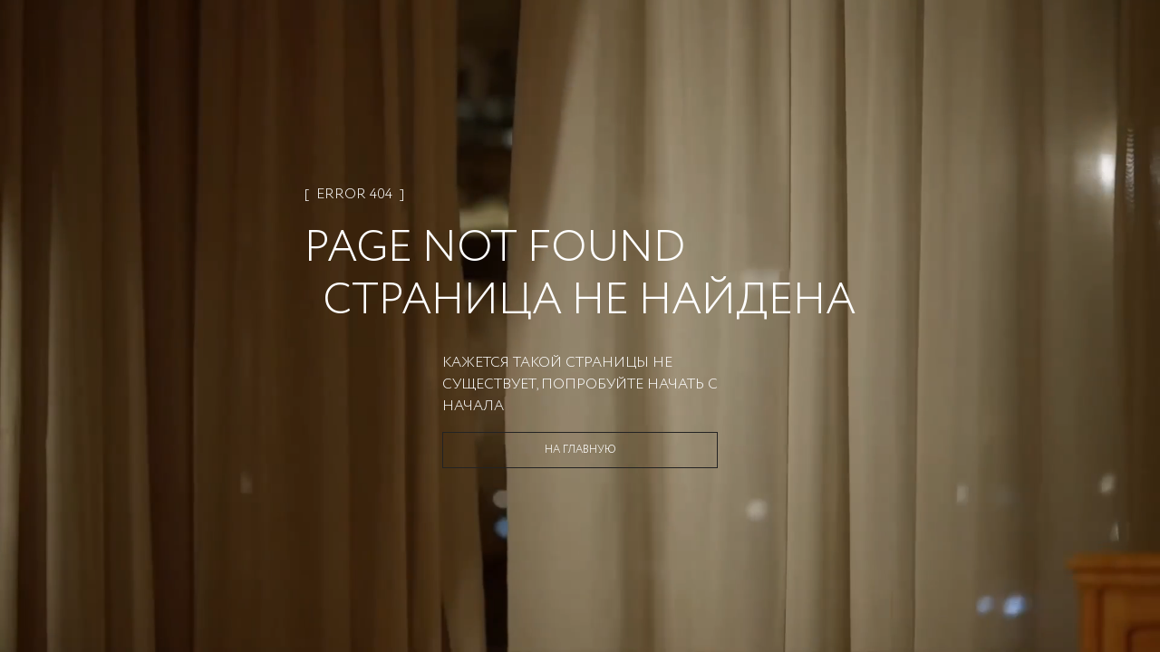

--- FILE ---
content_type: text/html; charset=utf-8
request_url: https://zarina.ru/catalog/product/0224504404-19/
body_size: 16808
content:
<!DOCTYPE html><html lang="en"><head><meta charSet="utf-8"/><meta name="viewport" content="width=device-width, initial-scale=1, minimum-scale=1, maximum-scale=1, user-scalable=no"/><link rel="preload" as="image" href="/images/icons/footer/appstore.svg"/><link rel="preload" as="image" href="/images/icons/footer/googleplay.svg"/><link rel="preload" as="image" href="/images/icons/footer/appgallery.svg"/><link rel="preload" as="image" href="/images/icons/footer/rustore.svg"/><link rel="preload" as="image" href="/images/icons/footer/akit_logo.svg"/><link rel="preload" as="image" href="/images/icons/footer/visa_logo.svg"/><link rel="preload" as="image" href="/images/icons/footer/mastercard_logo.svg"/><link rel="preload" as="image" href="/images/icons/footer/mir_logo.svg"/><link rel="preload" as="image" href="/images/icons/footer/halva_logo.svg"/><link rel="preload" as="image" href="/images/icons/tabbar/catalog.svg"/><link rel="stylesheet" href="/_next/static/css/742fbda09c00cb81.css" data-precedence="next"/><link rel="stylesheet" href="/_next/static/css/054dce9435827519.css" data-precedence="next"/><link rel="stylesheet" href="/_next/static/css/205459ac616424a6.css" data-precedence="next"/><link rel="stylesheet" href="/_next/static/css/466fa77c16539a64.css" data-precedence="next"/><link rel="stylesheet" href="/_next/static/css/31dde1c0ff1420f5.css" data-precedence="next"/><link rel="stylesheet" href="/_next/static/css/4d85a7b33f5207cb.css" data-precedence="next"/><link rel="stylesheet" href="/_next/static/css/872bfa1dc1f25eb5.css" data-precedence="next"/><link rel="stylesheet" href="/_next/static/css/3cc7373b6cdccfb3.css" data-precedence="next"/><link rel="stylesheet" href="/_next/static/css/35edc4ccc8f8ac8e.css" data-precedence="next"/><link rel="stylesheet" href="/_next/static/css/6e7f03fe2553fbb0.css" data-precedence="next"/><link rel="preload" as="script" fetchPriority="low" href="/_next/static/chunks/webpack-a3e190595d804f66.js"/><script src="/_next/static/chunks/4bd1b696-808603277c0a9a6c.js" async=""></script><script src="/_next/static/chunks/ed9f2dc4-ea083d181a3219f1.js" async=""></script><script src="/_next/static/chunks/633-7f0b80be0b0dbf95.js" async=""></script><script src="/_next/static/chunks/main-app-2f6973add484b6a7.js" async=""></script><script src="/_next/static/chunks/1356-e3539081faa6ca5f.js" async=""></script><script src="/_next/static/chunks/5803-19c3ba414ed02866.js" async=""></script><script src="/_next/static/chunks/8720-961b4944cf8af757.js" async=""></script><script src="/_next/static/chunks/1029-d8d5ba962d683a63.js" async=""></script><script src="/_next/static/chunks/5125-69b4e59e068a46bb.js" async=""></script><script src="/_next/static/chunks/3604-9e21f8830c4972cb.js" async=""></script><script src="/_next/static/chunks/4930-9de856a2320fa509.js" async=""></script><script src="/_next/static/chunks/356-383f0f682a548fa7.js" async=""></script><script src="/_next/static/chunks/app/layout-dad7b2f33870de07.js" async=""></script><script src="/_next/static/chunks/2619-796ba6694cfd2008.js" async=""></script><script src="/_next/static/chunks/6410-66349eaac6020b4e.js" async=""></script><script src="/_next/static/chunks/app/global-error-b3ad1344d6b37b38.js" async=""></script><script src="/_next/static/chunks/4909-eef322c208566a63.js" async=""></script><script src="/_next/static/chunks/1600-4a2270743cc35c9d.js" async=""></script><script src="/_next/static/chunks/5248-7559cf1323808bb2.js" async=""></script><script src="/_next/static/chunks/2071-e53454b99db8f564.js" async=""></script><script src="/_next/static/chunks/9927-07de241057808b66.js" async=""></script><script src="/_next/static/chunks/5279-f27b60f3dd530547.js" async=""></script><script src="/_next/static/chunks/9578-c4f05ee4b4814801.js" async=""></script><script src="/_next/static/chunks/5292-4b06a3d3afd85ad8.js" async=""></script><script src="/_next/static/chunks/7072-8c35c7b9850ac00b.js" async=""></script><script src="/_next/static/chunks/7073-b77f0beba0df3e14.js" async=""></script><script src="/_next/static/chunks/6185-452b0fa8331c0796.js" async=""></script><script src="/_next/static/chunks/9785-fd5a15aa1ae1cfd9.js" async=""></script><script src="/_next/static/chunks/4868-a8ef71762bf928e2.js" async=""></script><script src="/_next/static/chunks/205-05624d2201dd6f1b.js" async=""></script><script src="/_next/static/chunks/4144-efe427afa19c6b6e.js" async=""></script><script src="/_next/static/chunks/5578-abcfe46d8cba0ddb.js" async=""></script><script src="/_next/static/chunks/6710-80cd2c97cfdbad50.js" async=""></script><script src="/_next/static/chunks/9269-5f1b631a85aeb550.js" async=""></script><script src="/_next/static/chunks/616-c11e1f03ef91ee69.js" async=""></script><script src="/_next/static/chunks/app/(landings)/layout-2e0c8097427d14a0.js" async=""></script><script src="/_next/static/chunks/6278-d43d86027ed173de.js" async=""></script><script src="/_next/static/chunks/app/(main)/layout-8eda641d512a06e8.js" async=""></script><script src="/_next/static/chunks/app/(custom)/layout-fa7463b96c4c2c74.js" async=""></script><script src="/_next/static/chunks/app/(main)/catalog/product/%5Bproduct%5D/loading-3ddab1af969a0127.js" async=""></script><script src="/_next/static/chunks/app/not-found-64d622228ddb1e55.js" async=""></script><link rel="preload" href="https://cdn.diginetica.net/" as="script"/><link rel="preload" href="https://tracking.diginetica.net/" as="script"/><link rel="preload" href="https://tracking-app.diginetica.net/" as="script"/><link rel="preload" href="https://api.mindbox.ru/scripts/v1/tracker.js" as="script"/><link rel="preload" href="https://yastatic.net/s3/passport-sdk/autofill/v1/sdk-suggest-with-polyfills-latest.js" as="script"/><link rel="preload" href="https://cdn.diginetica.net/1378/client.js" as="script"/><link rel="preload" as="image" href="/images/icons/tabbar/favorite.svg"/><link rel="preload" as="image" href="/images/icons/tabbar/home.svg"/><link rel="preload" as="image" href="/images/icons/tabbar/profile.svg"/><link rel="preload" as="image" href="/images/icons/tabbar/cart.svg"/><meta name="next-size-adjust" content=""/><script src="/_next/static/chunks/polyfills-42372ed130431b0a.js" noModule=""></script></head><body class="__variable_e77558 flex min-h-screen flex-col"><div hidden=""><!--$?--><template id="B:0"></template><!--/$--></div><!--$--><!--/$--><a class="fixed z-[53] w-full bg-main-black" href="https://zarina.ru/posts/skidka-na-vse/"><div class="flex items-center justify-center py-3 text-xxs uppercase text-white md:text-xs">Скидка  -20% от 7000 руб</div></a><header class="mt-9 absolute left-0 right-0 top-0 z-[52] w-full transition duration-300 lg:fixed bg-transparent"><div class="mx-auto px-14"><div class="flex h-0 items-center justify-center sm:h-16 lg:justify-between"><div class="hidden items-center space-x-6 lg:flex"><button class="invert-0 cursor-pointer"><div class="visible"><span class="relative flex h-5 w-5 items-center justify-center"><span class="ease absolute block h-[1px] w-5 transition-transform duration-150 bg-main-black before:bg-main-black before:absolute before:block before:h-[1px] before:w-5 before:transition-all before:duration-100 before:ease-in before:-top-2 before:opacity-100 bg after:absolute after:block after:h-[1px] after:w-5 after:transition-all after:duration-100 after:ease-in after:bg-main-black after:-bottom-2 after:opacity-100"></span></span></div></button><nav class="xl:flex invert-0 hidden space-x-6 xl:text-xs 2xl:text-base "><a class="text-sm font-medium transition-colors bracketed hover:text-middle-gray 2xl:text-base text-middle-gray" href="/">ЖЕНЩИНАМ</a><a class="text-sm font-medium transition-colors bracketed hover:text-middle-gray 2xl:text-base " href="/man/">МУЖЧИНАМ</a></nav><button class="invert-0 flex cursor-pointer bracketed"><svg xmlns="http://www.w3.org/2000/svg" width="20" height="20" viewBox="0 0 20 20" fill="none"><mask id="mask0_4776_41044" maskUnits="userSpaceOnUse" x="0" y="0" width="20" height="20"><rect width="20" height="20" fill="#D9D9D9"></rect></mask><g mask="url(#mask0_4776_41044)"><path d="M14.5 7.72321C14.5 8.79048 14.1747 9.99005 13.6603 11.2107C13.148 12.4265 12.461 13.6331 11.7675 14.7063C11.0749 15.7782 10.3814 16.7085 9.86078 17.371C9.67348 17.6094 9.50883 17.8127 9.375 17.9751C9.24117 17.8127 9.07652 17.6094 8.88922 17.371C8.36861 16.7085 7.67509 15.7782 6.98246 14.7063C6.28901 13.6331 5.60201 12.4265 5.08967 11.2107C4.57528 9.99005 4.25 8.79048 4.25 7.72321C4.25 5.1489 6.509 3 9.375 3C12.241 3 14.5 5.1489 14.5 7.72321Z" stroke="currentColor"></path><path d="M9.37474 9.84118C10.3622 9.84118 11.1728 9.04848 11.1728 8.05829C11.1728 7.06809 10.3622 6.27539 9.37474 6.27539C8.38725 6.27539 7.57666 7.06809 7.57666 8.05829C7.57666 9.04848 8.38725 9.84118 9.37474 9.84118Z" stroke="currentColor"></path></g></svg></button></div><div class="absolute left-[50%] hidden -translate-x-[50%] sm:block invert-0"><div class="relative mx-auto flex w-full justify-center"><a href="/"><img alt="Logo" width="170" height="24" decoding="async" data-nimg="1" style="color:transparent" src="/images/icons/logo-new.svg"/></a></div></div><div class="hidden items-center gap-10 lg:flex invert-0"><button class="flex cursor-pointer bracketed" data-dgn-id="header-small-search-input"><img alt="Search" width="20" height="20" decoding="async" data-nimg="1" class="h-4 w-4 md:h-5 md:w-5 xl:h-4 xl:w-4 2xl:h-5 2xl:w-5" style="color:transparent" src="/images/icons/search-small.svg"/></button><button class="relative flex cursor-pointer bracketed"><img alt="Favorites" width="20" height="20" decoding="async" data-nimg="1" class="h-4 w-4 md:h-5 md:w-5 xl:h-4 xl:w-4 2xl:h-5 2xl:w-5" style="color:transparent" src="/images/icons/fav-header.svg"/></button><button class="flex cursor-pointer bracketed"><img alt="User" width="20" height="20" decoding="async" data-nimg="1" class="h-4 w-4 md:h-5 md:w-5 xl:h-4 xl:w-4 2xl:h-5 2xl:w-5" style="color:transparent" src="/images/icons/user.svg"/></button><button class="relative flex cursor-pointer bracketed"><img alt="Cart" width="20" height="20" decoding="async" data-nimg="1" class="h-4 w-4 md:h-5 md:w-5 xl:h-4 xl:w-4 2xl:h-5 2xl:w-5" style="color:transparent" src="/images/icons/cart.svg"/></button></div></div></div></header><main class="flex-grow"><!--$--><!--$?--><template id="B:1"></template><div class="fixed left-0 top-0 z-[999] flex h-screen w-full items-center justify-center bg-white"><div class="flex w-52 animate-pulse items-center justify-center"><img alt="Logo" width="170" height="24" decoding="async" data-nimg="1" style="color:transparent" src="/images/icons/logo-new.svg"/></div></div><!--/$--><!--/$--></main><footer class="w-full bg-white px-5 py-7 pb-16 uppercase lg:px-14 lg:pb-8"><div class="mx-auto flex w-full flex-col flex-wrap justify-between gap-6 lg:flex-row"><div class="flex w-full flex-col justify-between lg:w-1/4 lg:justify-between"><div class="mb-[20px]"><img alt="Zarina Club" width="165" height="12" decoding="async" data-nimg="1" style="color:transparent" src="/images/icons/zarina-club.svg"/></div><div class="w-full"><p class="mb-4 gap-4 text-xxs font-normal text-black sm:text-xs">Скидка до 30% при оплате бонусами для участников ZARINA CLUB</p><button class="inline-flex items-center cursor-pointer text-white uppercase justify-center gap-2 whitespace-nowrap font-medium ring-offset-background transition-colors focus-visible:outline-none focus-visible:ring-2 focus-visible:ring-ring focus-visible:ring-offset-2 disabled:pointer-events-none disabled:opacity-50 [&amp;_svg]:pointer-events-none [&amp;_svg]:size-4 [&amp;_svg]:shrink-0 bg-main-black hover:bg-main-black/90 h-12 w-full">Стать участником</button></div><div class="mb-[20px]"><div class="mb-[20px] mt-[20px] text-xs uppercase">подпишись на нашу новостную рассылку</div><form noValidate="" autoComplete="on" class="w-full"><div class="flex"><div class="w-full"><div class="group flex flex-col w-full"><div class="relative mb-1"><div class="relative flex items-center"><input id="email" placeholder="Введите ваш Email" class="text-sm md:text-base focus:shadow-outline group-[.with-error]:border-error group-[.with-error]:focus:border-error block w-full appearance-none bg-white bg-clip-text py-0.5 leading-normal focus:border-black focus:outline-none disabled:bg-gray-50 disabled:opacity-50 uppercase h-[40px] flex-1 border border-gray-200 pl-[10px]" type="email" name="email"/></div></div></div></div><div><button class="inline-flex relative px-5 items-center border border-main-black cursor-pointer uppercase text-white justify-center gap-2 whitespace-nowrap transition-colors focus-visible:outline-none disabled:pointer-events-none disabled:opacity-50 [&amp;_svg]:pointer-events-none [&amp;_svg]:size-4 [&amp;_svg]:shrink-0 bg-main-black hover:bg-main-black/90 text-xs 2xl:text-sm h-[40px] 2xl:h-[40px] w-[40px]" disabled=""><span class="text-sm font-light lg:text-base"><svg xmlns="http://www.w3.org/2000/svg" width="24" height="24" viewBox="0 0 24 24" fill="none" stroke="currentColor" stroke-width="2" stroke-linecap="round" stroke-linejoin="round" class="lucide lucide-arrow-right"><path d="M5 12h14"></path><path d="m12 5 7 7-7 7"></path></svg></span></button></div></div><div><label for="footer_agree"><div class="mt-7 flex gap-2.5"><button type="button" role="checkbox" aria-checked="false" data-state="unchecked" value="on" class="peer h-4 w-4 shrink-0 border border-middle-gray focus-visible:outline-none disabled:cursor-not-allowed disabled:opacity-50 data-[state=checked]:border-main-black data-[state=checked]:text-main-black" id="footer_agree"></button><input type="checkbox" aria-hidden="true" style="transform:translateX(-100%);position:absolute;pointer-events:none;opacity:0;margin:0" tabindex="-1" name="footer_agree" value="on"/><p class="text-xxs uppercase text-gray-400">даю согласие на получение маркетинговых коммуникаций и на<!-- --> <a class="underline decoration-[0.025rem] underline-offset-[3px]" target="_blank" href="/help/docs/data-consent/">обработку персональных данных.<!-- --> </a>Подробную информацию об условии обработки персональных данных можно найти в<!-- --> <a target="_blank" class="underline decoration-[0.025rem] underline-offset-[3px]" href="/help/docs/privacy-policy/">Политике конфиденциальности</a></p></div></label></div></form></div><div class="hidden w-full justify-between lg:flex"><div class="space-y-0 lg:space-y-6"><div class="flex flex-col"><a class="text-main-black text-xxs sm:text-xs" href="tel:88007070666">8 800 70 70 666</a><span class="text-middle-gray text-xxs mt-0.5 sm:text-xs">Звонок бесплатный по россии</span></div><div class="flex gap-2"><a target="_blank" href="https://vk.com/zarinaofficial"><img alt="VK" width="20" height="20" decoding="async" data-nimg="1" style="color:transparent" src="/images/icons/footer/vk.svg"/></a><a target="_blank" href="https://www.youtube.com/user/ZarinaVideo"><img alt="Youtube" width="20" height="20" decoding="async" data-nimg="1" style="color:transparent" src="/images/icons/footer/youtube.svg"/></a><a target="_blank" href="https://t.me/zarina_brand"><img alt="Telegram" width="20" height="20" decoding="async" data-nimg="1" style="color:transparent" src="/images/icons/footer/tg.svg"/></a></div></div></div></div><div class="flex w-full flex-col justify-between gap-0 px-0 py-5 text-xxs sm:text-xs md:flex-row lg:w-3/5 lg:gap-6 lg:py-0 2xl:w-1/2"><div data-orientation="vertical"><div data-state="closed" data-orientation="vertical" class="border-0"><h3 data-orientation="vertical" data-state="closed" class="flex lg:block"><button type="button" aria-controls="radix-_R_594nnpb_" aria-expanded="false" data-state="closed" data-orientation="vertical" id="radix-_R_194nnpb_" class="flex w-full items-center justify-between gap-2 py-2 lg:py-0 lg:pb-3 font-normal uppercase text-main-black" data-radix-collection-item="">Каталог</button></h3><div data-state="closed" id="radix-_R_594nnpb_" role="region" aria-labelledby="radix-_R_194nnpb_" data-orientation="vertical" class="overflow-hidden text-sm transition-all data-[state=closed]:animate-accordion-up data-[state=open]:animate-accordion-down" style="--radix-accordion-content-height:var(--radix-collapsible-content-height);--radix-accordion-content-width:var(--radix-collapsible-content-width)"><div class="pb-4 pt-0"><ul class="flex h-full flex-col justify-between gap-5"></ul></div></div></div></div><div data-orientation="vertical"><div data-state="closed" data-orientation="vertical" class="border-0"><h3 data-orientation="vertical" data-state="closed" class="flex lg:block"><button type="button" aria-controls="radix-_R_694nnpb_" aria-expanded="false" data-state="closed" data-orientation="vertical" id="radix-_R_294nnpb_" class="flex w-full items-center justify-between gap-2 py-2 lg:py-0 lg:pb-3 font-normal uppercase text-main-black" data-radix-collection-item="">Помощь покупателю</button></h3><div data-state="closed" id="radix-_R_694nnpb_" role="region" aria-labelledby="radix-_R_294nnpb_" data-orientation="vertical" class="overflow-hidden text-sm transition-all data-[state=closed]:animate-accordion-up data-[state=open]:animate-accordion-down" style="--radix-accordion-content-height:var(--radix-collapsible-content-height);--radix-accordion-content-width:var(--radix-collapsible-content-width)"><div class="pb-4 pt-0"><ul class="flex h-full flex-col justify-between gap-5"><li><a class="text-gray-main hover:text-gray85 text-[10px] font-normal transition-colors lg:text-xs" href="/help/delivery-and-payment/">Доставка и оплата</a></li><li><a class="text-gray-main hover:text-gray85 text-[10px] font-normal transition-colors lg:text-xs" href="/help/refund/">Обмен и возврат</a></li><li><a class="text-gray-main hover:text-gray85 text-[10px] font-normal transition-colors lg:text-xs" href="/help/">Вопросы и ответы</a></li><li><a class="text-gray-main hover:text-gray85 text-[10px] font-normal transition-colors lg:text-xs" href="/bonus/">Программа лояльности</a></li><li><a class="text-gray-main hover:text-gray85 text-[10px] font-normal transition-colors lg:text-xs" href="/gift-card/">Подарочные сертификаты</a></li><li><a class="text-gray-main hover:text-gray85 text-[10px] font-normal transition-colors lg:text-xs" href="/help/docs/">Документы сайта</a></li></ul></div></div></div></div><div data-orientation="vertical"><div data-state="closed" data-orientation="vertical" class="border-0"><h3 data-orientation="vertical" data-state="closed" class="flex lg:block"><button type="button" aria-controls="radix-_R_794nnpb_" aria-expanded="false" data-state="closed" data-orientation="vertical" id="radix-_R_394nnpb_" class="flex w-full items-center justify-between gap-2 py-2 lg:py-0 lg:pb-3 font-normal uppercase text-main-black" data-radix-collection-item="">Компания</button></h3><div data-state="closed" id="radix-_R_794nnpb_" role="region" aria-labelledby="radix-_R_394nnpb_" data-orientation="vertical" class="overflow-hidden text-sm transition-all data-[state=closed]:animate-accordion-up data-[state=open]:animate-accordion-down" style="--radix-accordion-content-height:var(--radix-collapsible-content-height);--radix-accordion-content-width:var(--radix-collapsible-content-width)"><div class="pb-4 pt-0"><ul class="flex h-full flex-col justify-between gap-5 xl:justify-end"><li><a target="_self" class="text-gray-main hover:text-gray85 text-[10px] font-normal transition-colors lg:text-xs" href="/about/">О бренде</a></li><li><a target="_blank" class="text-gray-main hover:text-gray85 text-[10px] font-normal transition-colors lg:text-xs" href="https://spb.hh.ru/employer/55440">Карьера в Zarina</a></li><li><a target="_self" class="text-gray-main hover:text-gray85 text-[10px] font-normal transition-colors lg:text-xs" href="/about/contacts/">Контакты</a></li><li><a target="_self" class="text-gray-main hover:text-gray85 text-[10px] font-normal transition-colors lg:text-xs" href="/posts/">Новости и акции</a></li><li><a target="_self" class="text-gray-main hover:text-gray85 text-[10px] font-normal transition-colors lg:text-xs" href="/shops/">Магазины</a></li></ul></div></div></div></div></div><div class="flex w-full justify-between lg:hidden"><div class="flex w-full items-center justify-between"><div class="flex flex-col"><a class="text-main-black text-xxs sm:text-xs" href="tel:88007070666">8 800 70 70 666</a><span class="text-middle-gray text-xxs mt-0.5 sm:text-xs">Звонок бесплатный по россии</span></div><div class="flex gap-2"><a target="_blank" href="https://vk.com/zarinaofficial"><img alt="VK" width="20" height="20" decoding="async" data-nimg="1" style="color:transparent" src="/images/icons/footer/vk.svg"/></a><a target="_blank" href="https://www.youtube.com/user/ZarinaVideo"><img alt="Youtube" width="20" height="20" decoding="async" data-nimg="1" style="color:transparent" src="/images/icons/footer/youtube.svg"/></a><a target="_blank" href="https://t.me/zarina_brand"><img alt="Telegram" width="20" height="20" decoding="async" data-nimg="1" style="color:transparent" src="/images/icons/footer/tg.svg"/></a></div></div></div><div class="flex w-full flex-wrap space-y-10 pt-10 lg:justify-between lg:pt-0 2xl:w-1/5 2xl:flex-col 2xl:items-end"><div class="flex w-full items-start items-end gap-4 sm:w-1/2 lg:w-auto"><a target="_blank" href="https://apps.apple.com/ru/app/id1640213769"><img alt="AppStore" width="93" height="24" decoding="async" data-nimg="1" style="color:transparent" src="/images/icons/footer/appstore.svg"/></a><a target="_blank" href="https://play.google.com/store/apps/details?id=ru.livetyping.zarina"><img alt="GooglePlay" width="103" height="25" decoding="async" data-nimg="1" style="color:transparent" src="/images/icons/footer/googleplay.svg"/></a><a target="_blank" href="https://appgallery.huawei.com/app/C115515961?sharePrepath=ag&amp;locale=ru_RU"><img alt="AppGallery" width="93" height="24" decoding="async" data-nimg="1" style="color:transparent" src="/images/icons/footer/appgallery.svg"/></a><a target="_blank" href="https://www.rustore.ru/catalog/app/ru.livetyping.zarina"><img alt="Rustore" width="93" height="24" decoding="async" data-nimg="1" style="color:transparent" src="/images/icons/footer/rustore.svg"/></a></div><div class="flex w-full flex-row items-center justify-start gap-5 sm:w-1/2 sm:justify-end lg:w-auto lg:justify-start"><img alt="Akit" width="19" height="19" decoding="async" data-nimg="1" style="color:transparent" src="/images/icons/footer/akit_logo.svg"/><img alt="Visa" width="31" height="10" decoding="async" data-nimg="1" style="color:transparent" src="/images/icons/footer/visa_logo.svg"/><img alt="MasterCard" width="17" height="13" decoding="async" data-nimg="1" style="color:transparent" src="/images/icons/footer/mastercard_logo.svg"/><img alt="Mir" width="38" height="10" decoding="async" data-nimg="1" style="color:transparent" src="/images/icons/footer/mir_logo.svg"/><img alt="Halva" width="57" height="14" decoding="async" data-nimg="1" style="color:transparent" src="/images/icons/footer/halva_logo.svg"/></div><div class="w-full text-xxs text-black sm:text-xs lg:w-auto">© <!-- -->2026<!-- --> Zarina Все права защищены</div></div></div></footer><div class="fixed bottom-0 left-0 z-[52] flex h-14 w-full justify-center bg-[#FFFFFF4D] backdrop-blur-[20px] lg:hidden"><div class="mx-auto flex w-full max-w-lg items-center justify-between py-2"><div class="relative flex h-14 flex-1 flex-col items-center justify-center opacity-30"><button class="h-full w-full text-[9px]"><div class="relative flex items-center justify-center"><img alt="catalog" width="22" height="16" decoding="async" data-nimg="1" style="color:transparent" src="/images/icons/tabbar/catalog.svg"/></div><div class="flex items-center justify-center pt-1 text-[9px] uppercase text-gray-main/35">Каталог</div></button></div><div class="relative flex h-14 flex-1 flex-col items-center justify-center opacity-30"><a href="/favorites/"><div class="relative flex items-center justify-center"><img alt="favorites" width="20" height="20" decoding="async" data-nimg="1" style="color:transparent" src="/images/icons/tabbar/favorite.svg"/></div><div class="flex items-center justify-center pt-1 text-[9px] uppercase text-gray-main/35">Избранное</div></a></div><div class="relative flex h-14 flex-1 flex-col items-center justify-center opacity-30"><a href="/"><div class="relative flex items-center justify-center"><img alt="home" width="20" height="20" decoding="async" data-nimg="1" style="color:transparent" src="/images/icons/tabbar/home.svg"/></div><div class="flex items-center justify-center pt-1 text-[9px] uppercase text-gray-main/35">Главная</div></a></div><div class="relative flex h-14 flex-1 flex-col items-center justify-center opacity-30"><button class="h-full w-full text-[9px]"><div class="relative flex items-center justify-center"><img alt="profile" width="20" height="20" decoding="async" data-nimg="1" style="color:transparent" src="/images/icons/tabbar/profile.svg"/></div><div class="flex items-center justify-center pt-1 text-[9px] uppercase text-gray-main/35">Профиль</div></button></div><div class="relative flex h-14 flex-1 flex-col items-center justify-center opacity-30"><button class="h-full w-full text-[9px]"><div class="relative flex items-center justify-center"><img alt="cart" width="20" height="20" decoding="async" data-nimg="1" style="color:transparent" src="/images/icons/tabbar/cart.svg"/></div><div class="flex items-center justify-center pt-1 text-[9px] uppercase text-gray-main/35">Корзина</div></button></div></div></div><section aria-label="Notifications alt+T" tabindex="-1" aria-live="polite" aria-relevant="additions text" aria-atomic="false"></section><script>requestAnimationFrame(function(){$RT=performance.now()});</script><script src="/_next/static/chunks/webpack-a3e190595d804f66.js" id="_R_" async=""></script><div hidden id="S:1"><template id="P:2"></template><!--$?--><template id="B:3"></template><!--/$--></div><script>(self.__next_f=self.__next_f||[]).push([0])</script><script>self.__next_f.push([1,"1:\"$Sreact.fragment\"\n2:I[41402,[\"1356\",\"static/chunks/1356-e3539081faa6ca5f.js\",\"5803\",\"static/chunks/5803-19c3ba414ed02866.js\",\"8720\",\"static/chunks/8720-961b4944cf8af757.js\",\"1029\",\"static/chunks/1029-d8d5ba962d683a63.js\",\"5125\",\"static/chunks/5125-69b4e59e068a46bb.js\",\"3604\",\"static/chunks/3604-9e21f8830c4972cb.js\",\"4930\",\"static/chunks/4930-9de856a2320fa509.js\",\"356\",\"static/chunks/356-383f0f682a548fa7.js\",\"7177\",\"static/chunks/app/layout-dad7b2f33870de07.js\"],\"\"]\n3:\"$Sreact.suspense\"\n4:I[20747,[\"1356\",\"static/chunks/1356-e3539081faa6ca5f.js\",\"5803\",\"static/chunks/5803-19c3ba414ed02866.js\",\"8720\",\"static/chunks/8720-961b4944cf8af757.js\",\"1029\",\"static/chunks/1029-d8d5ba962d683a63.js\",\"5125\",\"static/chunks/5125-69b4e59e068a46bb.js\",\"3604\",\"static/chunks/3604-9e21f8830c4972cb.js\",\"4930\",\"static/chunks/4930-9de856a2320fa509.js\",\"356\",\"static/chunks/356-383f0f682a548fa7.js\",\"7177\",\"static/chunks/app/layout-dad7b2f33870de07.js\"],\"default\"]\ne:I[54062,[\"2619\",\"static/chunks/2619-796ba6694cfd2008.js\",\"6410\",\"static/chunks/6410-66349eaac6020b4e.js\",\"4219\",\"static/chunks/app/global-error-b3ad1344d6b37b38.js\"],\"default\"]\n"])</script><script>self.__next_f.push([1,"10:I[77574,[\"1356\",\"static/chunks/1356-e3539081faa6ca5f.js\",\"2619\",\"static/chunks/2619-796ba6694cfd2008.js\",\"4909\",\"static/chunks/4909-eef322c208566a63.js\",\"5803\",\"static/chunks/5803-19c3ba414ed02866.js\",\"1600\",\"static/chunks/1600-4a2270743cc35c9d.js\",\"5248\",\"static/chunks/5248-7559cf1323808bb2.js\",\"8720\",\"static/chunks/8720-961b4944cf8af757.js\",\"2071\",\"static/chunks/2071-e53454b99db8f564.js\",\"9927\",\"static/chunks/9927-07de241057808b66.js\",\"5279\",\"static/chunks/5279-f27b60f3dd530547.js\",\"9578\",\"static/chunks/9578-c4f05ee4b4814801.js\",\"5292\",\"static/chunks/5292-4b06a3d3afd85ad8.js\",\"7072\",\"static/chunks/7072-8c35c7b9850ac00b.js\",\"7073\",\"static/chunks/7073-b77f0beba0df3e14.js\",\"6185\",\"static/chunks/6185-452b0fa8331c0796.js\",\"9785\",\"static/chunks/9785-fd5a15aa1ae1cfd9.js\",\"4868\",\"static/chunks/4868-a8ef71762bf928e2.js\",\"205\",\"static/chunks/205-05624d2201dd6f1b.js\",\"1029\",\"static/chunks/1029-d8d5ba962d683a63.js\",\"5125\",\"static/chunks/5125-69b4e59e068a46bb.js\",\"4144\",\"static/chunks/4144-efe427afa19c6b6e.js\",\"4930\",\"static/chunks/4930-9de856a2320fa509.js\",\"5578\",\"static/chunks/5578-abcfe46d8cba0ddb.js\",\"6710\",\"static/chunks/6710-80cd2c97cfdbad50.js\",\"9269\",\"static/chunks/9269-5f1b631a85aeb550.js\",\"616\",\"static/chunks/616-c11e1f03ef91ee69.js\",\"5307\",\"static/chunks/app/(landings)/layout-2e0c8097427d14a0.js\"],\"default\"]\n"])</script><script>self.__next_f.push([1,"11:I[9766,[],\"\"]\n12:I[98924,[],\"\"]\n"])</script><script>self.__next_f.push([1,"13:I[12609,[\"1356\",\"static/chunks/1356-e3539081faa6ca5f.js\",\"2619\",\"static/chunks/2619-796ba6694cfd2008.js\",\"4909\",\"static/chunks/4909-eef322c208566a63.js\",\"5803\",\"static/chunks/5803-19c3ba414ed02866.js\",\"1600\",\"static/chunks/1600-4a2270743cc35c9d.js\",\"5248\",\"static/chunks/5248-7559cf1323808bb2.js\",\"8720\",\"static/chunks/8720-961b4944cf8af757.js\",\"2071\",\"static/chunks/2071-e53454b99db8f564.js\",\"9927\",\"static/chunks/9927-07de241057808b66.js\",\"5279\",\"static/chunks/5279-f27b60f3dd530547.js\",\"9578\",\"static/chunks/9578-c4f05ee4b4814801.js\",\"5292\",\"static/chunks/5292-4b06a3d3afd85ad8.js\",\"7072\",\"static/chunks/7072-8c35c7b9850ac00b.js\",\"7073\",\"static/chunks/7073-b77f0beba0df3e14.js\",\"6185\",\"static/chunks/6185-452b0fa8331c0796.js\",\"9785\",\"static/chunks/9785-fd5a15aa1ae1cfd9.js\",\"4868\",\"static/chunks/4868-a8ef71762bf928e2.js\",\"205\",\"static/chunks/205-05624d2201dd6f1b.js\",\"1029\",\"static/chunks/1029-d8d5ba962d683a63.js\",\"5125\",\"static/chunks/5125-69b4e59e068a46bb.js\",\"4144\",\"static/chunks/4144-efe427afa19c6b6e.js\",\"4930\",\"static/chunks/4930-9de856a2320fa509.js\",\"5578\",\"static/chunks/5578-abcfe46d8cba0ddb.js\",\"6710\",\"static/chunks/6710-80cd2c97cfdbad50.js\",\"9269\",\"static/chunks/9269-5f1b631a85aeb550.js\",\"616\",\"static/chunks/616-c11e1f03ef91ee69.js\",\"6278\",\"static/chunks/6278-d43d86027ed173de.js\",\"2076\",\"static/chunks/app/(main)/layout-8eda641d512a06e8.js\"],\"default\"]\n"])</script><script>self.__next_f.push([1,"14:I[63032,[\"1356\",\"static/chunks/1356-e3539081faa6ca5f.js\",\"2619\",\"static/chunks/2619-796ba6694cfd2008.js\",\"4909\",\"static/chunks/4909-eef322c208566a63.js\",\"5803\",\"static/chunks/5803-19c3ba414ed02866.js\",\"1600\",\"static/chunks/1600-4a2270743cc35c9d.js\",\"5248\",\"static/chunks/5248-7559cf1323808bb2.js\",\"8720\",\"static/chunks/8720-961b4944cf8af757.js\",\"2071\",\"static/chunks/2071-e53454b99db8f564.js\",\"9927\",\"static/chunks/9927-07de241057808b66.js\",\"5279\",\"static/chunks/5279-f27b60f3dd530547.js\",\"9578\",\"static/chunks/9578-c4f05ee4b4814801.js\",\"5292\",\"static/chunks/5292-4b06a3d3afd85ad8.js\",\"7072\",\"static/chunks/7072-8c35c7b9850ac00b.js\",\"7073\",\"static/chunks/7073-b77f0beba0df3e14.js\",\"6185\",\"static/chunks/6185-452b0fa8331c0796.js\",\"9785\",\"static/chunks/9785-fd5a15aa1ae1cfd9.js\",\"4868\",\"static/chunks/4868-a8ef71762bf928e2.js\",\"205\",\"static/chunks/205-05624d2201dd6f1b.js\",\"1029\",\"static/chunks/1029-d8d5ba962d683a63.js\",\"5125\",\"static/chunks/5125-69b4e59e068a46bb.js\",\"4144\",\"static/chunks/4144-efe427afa19c6b6e.js\",\"4930\",\"static/chunks/4930-9de856a2320fa509.js\",\"5578\",\"static/chunks/5578-abcfe46d8cba0ddb.js\",\"6710\",\"static/chunks/6710-80cd2c97cfdbad50.js\",\"9269\",\"static/chunks/9269-5f1b631a85aeb550.js\",\"616\",\"static/chunks/616-c11e1f03ef91ee69.js\",\"6278\",\"static/chunks/6278-d43d86027ed173de.js\",\"2076\",\"static/chunks/app/(main)/layout-8eda641d512a06e8.js\"],\"default\"]\n"])</script><script>self.__next_f.push([1,"15:I[36588,[\"2619\",\"static/chunks/2619-796ba6694cfd2008.js\",\"4909\",\"static/chunks/4909-eef322c208566a63.js\",\"5398\",\"static/chunks/app/(custom)/layout-fa7463b96c4c2c74.js\"],\"default\"]\n"])</script><script>self.__next_f.push([1,"16:I[25079,[\"1356\",\"static/chunks/1356-e3539081faa6ca5f.js\",\"2619\",\"static/chunks/2619-796ba6694cfd2008.js\",\"4909\",\"static/chunks/4909-eef322c208566a63.js\",\"5803\",\"static/chunks/5803-19c3ba414ed02866.js\",\"1600\",\"static/chunks/1600-4a2270743cc35c9d.js\",\"5248\",\"static/chunks/5248-7559cf1323808bb2.js\",\"8720\",\"static/chunks/8720-961b4944cf8af757.js\",\"2071\",\"static/chunks/2071-e53454b99db8f564.js\",\"9927\",\"static/chunks/9927-07de241057808b66.js\",\"5279\",\"static/chunks/5279-f27b60f3dd530547.js\",\"9578\",\"static/chunks/9578-c4f05ee4b4814801.js\",\"5292\",\"static/chunks/5292-4b06a3d3afd85ad8.js\",\"7072\",\"static/chunks/7072-8c35c7b9850ac00b.js\",\"7073\",\"static/chunks/7073-b77f0beba0df3e14.js\",\"6185\",\"static/chunks/6185-452b0fa8331c0796.js\",\"9785\",\"static/chunks/9785-fd5a15aa1ae1cfd9.js\",\"4868\",\"static/chunks/4868-a8ef71762bf928e2.js\",\"205\",\"static/chunks/205-05624d2201dd6f1b.js\",\"1029\",\"static/chunks/1029-d8d5ba962d683a63.js\",\"5125\",\"static/chunks/5125-69b4e59e068a46bb.js\",\"4144\",\"static/chunks/4144-efe427afa19c6b6e.js\",\"4930\",\"static/chunks/4930-9de856a2320fa509.js\",\"5578\",\"static/chunks/5578-abcfe46d8cba0ddb.js\",\"6710\",\"static/chunks/6710-80cd2c97cfdbad50.js\",\"9269\",\"static/chunks/9269-5f1b631a85aeb550.js\",\"616\",\"static/chunks/616-c11e1f03ef91ee69.js\",\"6278\",\"static/chunks/6278-d43d86027ed173de.js\",\"2076\",\"static/chunks/app/(main)/layout-8eda641d512a06e8.js\"],\"default\"]\n"])</script><script>self.__next_f.push([1,"17:I[23482,[\"1356\",\"static/chunks/1356-e3539081faa6ca5f.js\",\"2619\",\"static/chunks/2619-796ba6694cfd2008.js\",\"4909\",\"static/chunks/4909-eef322c208566a63.js\",\"5803\",\"static/chunks/5803-19c3ba414ed02866.js\",\"1600\",\"static/chunks/1600-4a2270743cc35c9d.js\",\"5248\",\"static/chunks/5248-7559cf1323808bb2.js\",\"8720\",\"static/chunks/8720-961b4944cf8af757.js\",\"2071\",\"static/chunks/2071-e53454b99db8f564.js\",\"9927\",\"static/chunks/9927-07de241057808b66.js\",\"5279\",\"static/chunks/5279-f27b60f3dd530547.js\",\"9578\",\"static/chunks/9578-c4f05ee4b4814801.js\",\"5292\",\"static/chunks/5292-4b06a3d3afd85ad8.js\",\"7072\",\"static/chunks/7072-8c35c7b9850ac00b.js\",\"7073\",\"static/chunks/7073-b77f0beba0df3e14.js\",\"6185\",\"static/chunks/6185-452b0fa8331c0796.js\",\"9785\",\"static/chunks/9785-fd5a15aa1ae1cfd9.js\",\"4868\",\"static/chunks/4868-a8ef71762bf928e2.js\",\"205\",\"static/chunks/205-05624d2201dd6f1b.js\",\"1029\",\"static/chunks/1029-d8d5ba962d683a63.js\",\"5125\",\"static/chunks/5125-69b4e59e068a46bb.js\",\"4144\",\"static/chunks/4144-efe427afa19c6b6e.js\",\"4930\",\"static/chunks/4930-9de856a2320fa509.js\",\"5578\",\"static/chunks/5578-abcfe46d8cba0ddb.js\",\"6710\",\"static/chunks/6710-80cd2c97cfdbad50.js\",\"9269\",\"static/chunks/9269-5f1b631a85aeb550.js\",\"616\",\"static/chunks/616-c11e1f03ef91ee69.js\",\"5307\",\"static/chunks/app/(landings)/layout-2e0c8097427d14a0.js\"],\"default\"]\n"])</script><script>self.__next_f.push([1,"19:I[24431,[],\"OutletBoundary\"]\n1b:I[15278,[],\"AsyncMetadataOutlet\"]\n1d:I[81356,[\"1356\",\"static/chunks/1356-e3539081faa6ca5f.js\",\"3750\",\"static/chunks/app/(main)/catalog/product/%5Bproduct%5D/loading-3ddab1af969a0127.js\"],\"Image\"]\n1e:I[24431,[],\"ViewportBoundary\"]\n20:I[24431,[],\"MetadataBoundary\"]\n22:I[84100,[\"1356\",\"static/chunks/1356-e3539081faa6ca5f.js\",\"5803\",\"static/chunks/5803-19c3ba414ed02866.js\",\"8720\",\"static/chunks/8720-961b4944cf8af757.js\",\"1029\",\"static/chunks/1029-d8d5ba962d683a63.js\",\"5125\",\"static/chunks/5125-69b4e59e068a46bb.js\",\"3604\",\"static/chunks/3604-9e21f8830c4972cb.js\",\"4930\",\"static/chunks/4930-9de856a2320fa509.js\",\"356\",\"static/chunks/356-383f0f682a548fa7.js\",\"7177\",\"static/chunks/app/layout-dad7b2f33870de07.js\"],\"CheckBuildVersion\"]\n23:I[75967,[\"1356\",\"static/chunks/1356-e3539081faa6ca5f.js\",\"5803\",\"static/chunks/5803-19c3ba414ed02866.js\",\"8720\",\"static/chunks/8720-961b4944cf8af757.js\",\"1029\",\"static/chunks/1029-d8d5ba962d683a63.js\",\"5125\",\"static/chunks/5125-69b4e59e068a46bb.js\",\"3604\",\"static/chunks/3604-9e21f8830c4972cb.js\",\"4930\",\"static/chunks/4930-9de856a2320fa509.js\",\"356\",\"static/chunks/356-383f0f682a548fa7.js\",\"7177\",\"static/chunks/app/layout-dad7b2f33870de07.js\"],\"IosAppProvider\"]\n24:I[52586,[\"1356\",\"static/chunks/1356-e3539081faa6ca5f.js\",\"5803\",\"static/chunks/5803-19c3ba414ed02866.js\",\"8720\",\"static/chunks/8720-961b4944cf8af757.js\",\"1029\",\"static/chunks/1029-d8d5ba962d683a63.js\",\"5125\",\"static/chunks/5125-69b4e59e068a46bb.js\",\"3604\",\"static/chunks/3604-9e21f8830c4972cb.js\",\"4930\",\"static/chunks/4930-9de856a2320fa509.js\",\"356\",\"static/chunks/356-383f0f682a548fa7.js\",\"7177\",\"static/chunks/app/layout-dad7b2f33870de07.js\"],\"TextColorProvider\"]\n25:I[75471,[\"1356\",\"static/chunks/1356-e3539081faa6ca5f.js\",\"5803\",\"static/chunks/5803-19c3ba414ed02866.js\",\"8720\",\"static/chunks/8720-961b4944cf8af757.js\",\"1029\",\"static/chunks/1029-d8d5ba962d683a63.js\",\"5125\",\"static/chunks/5125-69b4e59e068a46bb.js\",\"3604\",\"static/chunks/3604-9e21f8830c4972cb.js\",\"4930\",\"static/chunks/4930-9de856a2320fa50"])</script><script>self.__next_f.push([1,"9.js\",\"356\",\"static/chunks/356-383f0f682a548fa7.js\",\"7177\",\"static/chunks/app/layout-dad7b2f33870de07.js\"],\"AuthInitProvider\"]\n26:I[43922,[\"1356\",\"static/chunks/1356-e3539081faa6ca5f.js\",\"5803\",\"static/chunks/5803-19c3ba414ed02866.js\",\"8720\",\"static/chunks/8720-961b4944cf8af757.js\",\"1029\",\"static/chunks/1029-d8d5ba962d683a63.js\",\"5125\",\"static/chunks/5125-69b4e59e068a46bb.js\",\"3604\",\"static/chunks/3604-9e21f8830c4972cb.js\",\"4930\",\"static/chunks/4930-9de856a2320fa509.js\",\"356\",\"static/chunks/356-383f0f682a548fa7.js\",\"7177\",\"static/chunks/app/layout-dad7b2f33870de07.js\"],\"default\"]\n27:I[85521,[\"1356\",\"static/chunks/1356-e3539081faa6ca5f.js\",\"5803\",\"static/chunks/5803-19c3ba414ed02866.js\",\"8720\",\"static/chunks/8720-961b4944cf8af757.js\",\"1029\",\"static/chunks/1029-d8d5ba962d683a63.js\",\"5125\",\"static/chunks/5125-69b4e59e068a46bb.js\",\"3604\",\"static/chunks/3604-9e21f8830c4972cb.js\",\"4930\",\"static/chunks/4930-9de856a2320fa509.js\",\"356\",\"static/chunks/356-383f0f682a548fa7.js\",\"7177\",\"static/chunks/app/layout-dad7b2f33870de07.js\"],\"default\"]\n28:I[39962,[\"1356\",\"static/chunks/1356-e3539081faa6ca5f.js\",\"5803\",\"static/chunks/5803-19c3ba414ed02866.js\",\"8720\",\"static/chunks/8720-961b4944cf8af757.js\",\"1029\",\"static/chunks/1029-d8d5ba962d683a63.js\",\"5125\",\"static/chunks/5125-69b4e59e068a46bb.js\",\"3604\",\"static/chunks/3604-9e21f8830c4972cb.js\",\"4930\",\"static/chunks/4930-9de856a2320fa509.js\",\"356\",\"static/chunks/356-383f0f682a548fa7.js\",\"7177\",\"static/chunks/app/layout-dad7b2f33870de07.js\"],\"DrawerProvider\"]\n29:I[33486,[\"2619\",\"static/chunks/2619-796ba6694cfd2008.js\",\"4909\",\"static/chunks/4909-eef322c208566a63.js\",\"4345\",\"static/chunks/app/not-found-64d622228ddb1e55.js\"],\"default\"]\n2a:I[12729,[\"1356\",\"static/chunks/1356-e3539081faa6ca5f.js\",\"5803\",\"static/chunks/5803-19c3ba414ed02866.js\",\"8720\",\"static/chunks/8720-961b4944cf8af757.js\",\"1029\",\"static/chunks/1029-d8d5ba962d683a63.js\",\"5125\",\"static/chunks/5125-69b4e59e068a46bb.js\",\"3604\",\"static/chunks/3604-9e21f8830c4972cb.js\",\"4930\",\"static/chunks/4930-9de856a2320fa509.js\",\"356\",\"st"])</script><script>self.__next_f.push([1,"atic/chunks/356-383f0f682a548fa7.js\",\"7177\",\"static/chunks/app/layout-dad7b2f33870de07.js\"],\"default\"]\n"])</script><script>self.__next_f.push([1,"2b:I[77564,[\"1356\",\"static/chunks/1356-e3539081faa6ca5f.js\",\"2619\",\"static/chunks/2619-796ba6694cfd2008.js\",\"4909\",\"static/chunks/4909-eef322c208566a63.js\",\"5803\",\"static/chunks/5803-19c3ba414ed02866.js\",\"1600\",\"static/chunks/1600-4a2270743cc35c9d.js\",\"5248\",\"static/chunks/5248-7559cf1323808bb2.js\",\"8720\",\"static/chunks/8720-961b4944cf8af757.js\",\"2071\",\"static/chunks/2071-e53454b99db8f564.js\",\"9927\",\"static/chunks/9927-07de241057808b66.js\",\"5279\",\"static/chunks/5279-f27b60f3dd530547.js\",\"9578\",\"static/chunks/9578-c4f05ee4b4814801.js\",\"5292\",\"static/chunks/5292-4b06a3d3afd85ad8.js\",\"7072\",\"static/chunks/7072-8c35c7b9850ac00b.js\",\"7073\",\"static/chunks/7073-b77f0beba0df3e14.js\",\"6185\",\"static/chunks/6185-452b0fa8331c0796.js\",\"9785\",\"static/chunks/9785-fd5a15aa1ae1cfd9.js\",\"4868\",\"static/chunks/4868-a8ef71762bf928e2.js\",\"205\",\"static/chunks/205-05624d2201dd6f1b.js\",\"1029\",\"static/chunks/1029-d8d5ba962d683a63.js\",\"5125\",\"static/chunks/5125-69b4e59e068a46bb.js\",\"4144\",\"static/chunks/4144-efe427afa19c6b6e.js\",\"4930\",\"static/chunks/4930-9de856a2320fa509.js\",\"5578\",\"static/chunks/5578-abcfe46d8cba0ddb.js\",\"6710\",\"static/chunks/6710-80cd2c97cfdbad50.js\",\"9269\",\"static/chunks/9269-5f1b631a85aeb550.js\",\"616\",\"static/chunks/616-c11e1f03ef91ee69.js\",\"5307\",\"static/chunks/app/(landings)/layout-2e0c8097427d14a0.js\"],\"default\"]\n"])</script><script>self.__next_f.push([1,":HL[\"/_next/static/media/200b94886a5ae92e-s.p.ttf\",\"font\",{\"crossOrigin\":\"\",\"type\":\"font/ttf\"}]\n:HL[\"/_next/static/media/26bcc39dd29c04a2-s.p.ttf\",\"font\",{\"crossOrigin\":\"\",\"type\":\"font/ttf\"}]\n:HL[\"/_next/static/media/2a9e8b6620e73023-s.p.ttf\",\"font\",{\"crossOrigin\":\"\",\"type\":\"font/ttf\"}]\n:HL[\"/_next/static/media/3a584cf61c61640b-s.p.ttf\",\"font\",{\"crossOrigin\":\"\",\"type\":\"font/ttf\"}]\n:HL[\"/_next/static/media/44fdeafb3f553ec2-s.p.ttf\",\"font\",{\"crossOrigin\":\"\",\"type\":\"font/ttf\"}]\n:HL[\"/_next/static/media/92416ee36e2435e1-s.p.woff2\",\"font\",{\"crossOrigin\":\"\",\"type\":\"font/woff2\"}]\n:HL[\"/_next/static/media/d414a6e5146d8323-s.p.ttf\",\"font\",{\"crossOrigin\":\"\",\"type\":\"font/ttf\"}]\n:HL[\"/_next/static/css/742fbda09c00cb81.css\",\"style\"]\n:HL[\"/_next/static/css/054dce9435827519.css\",\"style\"]\n:HL[\"/_next/static/css/205459ac616424a6.css\",\"style\"]\n:HL[\"/_next/static/css/466fa77c16539a64.css\",\"style\"]\n:HL[\"/_next/static/css/31dde1c0ff1420f5.css\",\"style\"]\n:HL[\"/_next/static/css/4d85a7b33f5207cb.css\",\"style\"]\n:HL[\"/_next/static/css/872bfa1dc1f25eb5.css\",\"style\"]\n:HL[\"/_next/static/css/3cc7373b6cdccfb3.css\",\"style\"]\n:HL[\"/_next/static/css/35edc4ccc8f8ac8e.css\",\"style\"]\n:HL[\"/_next/static/css/6e7f03fe2553fbb0.css\",\"style\"]\n"])</script><script>self.__next_f.push([1,"0:{\"P\":null,\"b\":\"qA9DAuqi9qXrLQncYpcSU\",\"p\":\"\",\"c\":[\"\",\"catalog\",\"product\",\"0224504404-19\",\"\"],\"i\":false,\"f\":[[[\"\",{\"children\":[\"(main)\",{\"children\":[\"catalog\",{\"children\":[\"product\",{\"children\":[[\"product\",\"0224504404-19\",\"d\"],{\"children\":[\"__PAGE__\",{}]}]}]}]}]},\"$undefined\",\"$undefined\",true],[\"\",[\"$\",\"$1\",\"c\",{\"children\":[[[\"$\",\"link\",\"0\",{\"rel\":\"stylesheet\",\"href\":\"/_next/static/css/742fbda09c00cb81.css\",\"precedence\":\"next\",\"crossOrigin\":\"$undefined\",\"nonce\":\"$undefined\"}],[\"$\",\"link\",\"1\",{\"rel\":\"stylesheet\",\"href\":\"/_next/static/css/054dce9435827519.css\",\"precedence\":\"next\",\"crossOrigin\":\"$undefined\",\"nonce\":\"$undefined\"}],[\"$\",\"link\",\"2\",{\"rel\":\"stylesheet\",\"href\":\"/_next/static/css/205459ac616424a6.css\",\"precedence\":\"next\",\"crossOrigin\":\"$undefined\",\"nonce\":\"$undefined\"}],[\"$\",\"link\",\"3\",{\"rel\":\"stylesheet\",\"href\":\"/_next/static/css/466fa77c16539a64.css\",\"precedence\":\"next\",\"crossOrigin\":\"$undefined\",\"nonce\":\"$undefined\"}],[\"$\",\"link\",\"4\",{\"rel\":\"stylesheet\",\"href\":\"/_next/static/css/31dde1c0ff1420f5.css\",\"precedence\":\"next\",\"crossOrigin\":\"$undefined\",\"nonce\":\"$undefined\"}],[\"$\",\"link\",\"5\",{\"rel\":\"stylesheet\",\"href\":\"/_next/static/css/4d85a7b33f5207cb.css\",\"precedence\":\"next\",\"crossOrigin\":\"$undefined\",\"nonce\":\"$undefined\"}],[\"$\",\"link\",\"6\",{\"rel\":\"stylesheet\",\"href\":\"/_next/static/css/872bfa1dc1f25eb5.css\",\"precedence\":\"next\",\"crossOrigin\":\"$undefined\",\"nonce\":\"$undefined\"}]],[\"$\",\"html\",null,{\"lang\":\"en\",\"children\":[[\"$\",\"$L2\",null,{\"src\":\"https://cdn.diginetica.net/\",\"rel\":\"preconnect\"}],[\"$\",\"$L2\",null,{\"src\":\"https://tracking.diginetica.net/\",\"rel\":\"preconnect\"}],[\"$\",\"$L2\",null,{\"src\":\"https://tracking-app.diginetica.net/\",\"rel\":\"preconnect\"}],[\"$\",\"$L2\",null,{\"src\":\"https://api.mindbox.ru/scripts/v1/tracker.js\",\"async\":true}],[\"$\",\"$L2\",null,{\"src\":\"https://yastatic.net/s3/passport-sdk/autofill/v1/sdk-suggest-with-polyfills-latest.js\"}],[\"$\",\"$L2\",null,{\"src\":\"https://cdn.diginetica.net/1378/client.js\",\"strategy\":\"afterInteractive\",\"async\":true,\"defer\":true}],[\"$\",\"$L2\",null,{\"id\":\"mindbox-push\",\"children\":\"mindbox = window.mindbox || function() { mindbox.queue.push(arguments); };\\n    mindbox.queue = mindbox.queue || [];\\n    mindbox('create', {\\n    firebaseMessagingSenderId: '27925324535',\\n    });\\n    mindbox('webpush.create');\\n    setTimeout(\\n      function() {\\n        mindbox(\\n          \\\"webpush.subscribe\\\", {\\n            getSubscriptionOperation: \\\"GetWebPushSubscription\\\",\\n            subscribeOperation: \\\"SubscribeToWebpush\\\",\\n            onGranted: function() {},\\n            onDenied: function() {}\\n          }\\n        );\\n      }, 5000);\"}],[\"$\",\"$L2\",null,{\"id\":\"metrika-counter\",\"strategy\":\"afterInteractive\",\"children\":\"(function(m,e,t,r,i,k,a){m[i]=m[i]||function(){(m[i].a=m[i].a||[]).push(arguments)};\\n              m[i].l=1*new Date();\\n              for (var j = 0; j \u003c document.scripts.length; j++) {if (document.scripts[j].src === r) { return; }}\\n              k=e.createElement(t),a=e.getElementsByTagName(t)[0],k.async=1,k.src=r,a.parentNode.insertBefore(k,a)})\\n              (window, document, \\\"script\\\", \\\"https://mc.yandex.ru/metrika/tag.js\\\", \\\"ym\\\");\\n \\n              ym(22537834, \\\"init\\\", {\\n                    defer: true,\\n                    clickmap:true,\\n                    trackLinks:true,\\n                    accurateTrackBounce:true,\\n                    webvisor:true,\\n                    ecommerce:\\\"dataLayer\\\"\\n              });\"}],[\"$\",\"$L2\",null,{\"id\":\"uxfeedback\",\"children\":\"(function(w,d,u,h,s){w._uxsSettings={id:'ameiaoxs29l6ltsmf8pai1ny'};\\n        h=d.getElementsByTagName('head')[0];s=d.createElement('script');s.async=1;\\n        s.src=u;h.appendChild(s);})(window,document,'https://cdn.uxfeedback.ru/widget.js');\"}],[\"$\",\"$L2\",null,{\"id\":\"advcakeAsync\",\"children\":\"(function(a) {\\n        var b = a.createElement(\\\"script\\\");\\n        b.async = 1;\\n        b.src = \\\"//icyh3e.ru/\\\";\\n        a = a.getElementsByTagName(\\\"script\\\")[0];\\n        a.parentNode.insertBefore(b, a)\\n        })(document);\"}],[\"$\",\"$3\",null,{\"fallback\":null,\"children\":[\"$\",\"$L4\",null,{}]}],[\"$\",\"body\",null,{\"className\":\"__variable_e77558 flex min-h-screen flex-col\",\"children\":\"$L5\"}]]}]]}],{\"children\":[\"(main)\",\"$L6\",{\"children\":[\"catalog\",\"$L7\",{\"children\":[\"product\",\"$L8\",{\"children\":[[\"product\",\"0224504404-19\",\"d\"],\"$L9\",{\"children\":[\"__PAGE__\",\"$La\",{},null,false]},[\"$Lb\",[],[]],false]},null,false]},null,false]},[\"$Lc\",[],[]],false]},null,false],\"$Ld\",false]],\"m\":\"$undefined\",\"G\":[\"$e\",[]],\"s\":false,\"S\":false}\n"])</script><script>self.__next_f.push([1,"6:[\"$\",\"$1\",\"c\",{\"children\":[null,[\"$Lf\",[\"$\",\"$L10\",null,{\"className\":\"mt-9\"}],[\"$\",\"main\",null,{\"className\":\"flex-grow\",\"children\":[\"$\",\"$L11\",null,{\"parallelRouterKey\":\"children\",\"error\":\"$undefined\",\"errorStyles\":\"$undefined\",\"errorScripts\":\"$undefined\",\"template\":[\"$\",\"$L12\",null,{}],\"templateStyles\":\"$undefined\",\"templateScripts\":\"$undefined\",\"notFound\":\"$undefined\",\"forbidden\":\"$undefined\",\"unauthorized\":\"$undefined\"}]}],[\"$\",\"$L13\",null,{}],[\"$\",\"$L14\",null,{}],[\"$\",\"$L15\",null,{}],[\"$\",\"$L16\",null,{}],[\"$\",\"$L17\",null,{}]]]}]\n7:[\"$\",\"$1\",\"c\",{\"children\":[null,[\"$\",\"$L11\",null,{\"parallelRouterKey\":\"children\",\"error\":\"$undefined\",\"errorStyles\":\"$undefined\",\"errorScripts\":\"$undefined\",\"template\":[\"$\",\"$L12\",null,{}],\"templateStyles\":\"$undefined\",\"templateScripts\":\"$undefined\",\"notFound\":\"$undefined\",\"forbidden\":\"$undefined\",\"unauthorized\":\"$undefined\"}]]}]\n8:[\"$\",\"$1\",\"c\",{\"children\":[null,[\"$\",\"$L11\",null,{\"parallelRouterKey\":\"children\",\"error\":\"$undefined\",\"errorStyles\":\"$undefined\",\"errorScripts\":\"$undefined\",\"template\":[\"$\",\"$L12\",null,{}],\"templateStyles\":\"$undefined\",\"templateScripts\":\"$undefined\",\"notFound\":\"$undefined\",\"forbidden\":\"$undefined\",\"unauthorized\":\"$undefined\"}]]}]\n9:[\"$\",\"$1\",\"c\",{\"children\":[null,[\"$\",\"$L11\",null,{\"parallelRouterKey\":\"children\",\"error\":\"$undefined\",\"errorStyles\":\"$undefined\",\"errorScripts\":\"$undefined\",\"template\":[\"$\",\"$L12\",null,{}],\"templateStyles\":\"$undefined\",\"templateScripts\":\"$undefined\",\"notFound\":\"$undefined\",\"forbidden\":\"$undefined\",\"unauthorized\":\"$undefined\"}]]}]\na:[\"$\",\"$1\",\"c\",{\"children\":[\"$L18\",[[\"$\",\"link\",\"0\",{\"rel\":\"stylesheet\",\"href\":\"/_next/static/css/3cc7373b6cdccfb3.css\",\"precedence\":\"next\",\"crossOrigin\":\"$undefined\",\"nonce\":\"$undefined\"}],[\"$\",\"link\",\"1\",{\"rel\":\"stylesheet\",\"href\":\"/_next/static/css/35edc4ccc8f8ac8e.css\",\"precedence\":\"next\",\"crossOrigin\":\"$undefined\",\"nonce\":\"$undefined\"}],[\"$\",\"link\",\"2\",{\"rel\":\"stylesheet\",\"href\":\"/_next/static/css/6e7f03fe2553fbb0.css\",\"precedence\":\"next\",\"crossOrigin\":\"$undefined\",\"nonce\":\"$undefined\"}]],[\"$\","])</script><script>self.__next_f.push([1,"\"$L19\",null,{\"children\":[\"$L1a\",[\"$\",\"$L1b\",null,{\"promise\":\"$@1c\"}]]}]]}]\nb:[\"$\",\"div\",\"l\",{\"className\":\"fixed left-0 top-0 z-[999] flex h-screen w-full items-center justify-center bg-white\",\"children\":[\"$\",\"div\",null,{\"className\":\"flex w-52 animate-pulse items-center justify-center\",\"children\":[\"$\",\"$L1d\",null,{\"priority\":true,\"src\":\"/images/icons/logo-new.svg\",\"height\":24,\"width\":170,\"alt\":\"Logo\",\"className\":\"$undefined\"}]}]}]\nc:[\"$\",\"div\",\"l\",{\"className\":\"fixed left-0 top-0 z-[999] flex h-screen w-full items-center justify-center bg-white\",\"children\":[\"$\",\"div\",null,{\"className\":\"flex w-52 animate-pulse items-center justify-center\",\"children\":[\"$\",\"$L1d\",null,{\"priority\":true,\"src\":\"/images/icons/logo-new.svg\",\"height\":24,\"width\":170,\"alt\":\"Logo\",\"className\":\"$undefined\"}]}]}]\nd:[\"$\",\"$1\",\"h\",{\"children\":[null,[[\"$\",\"$L1e\",null,{\"children\":\"$L1f\"}],[\"$\",\"meta\",null,{\"name\":\"next-size-adjust\",\"content\":\"\"}]],[\"$\",\"$L20\",null,{\"children\":[\"$\",\"div\",null,{\"hidden\":true,\"children\":[\"$\",\"$3\",null,{\"fallback\":null,\"children\":\"$L21\"}]}]}]]}]\n5:[\"$\",\"$L22\",null,{\"children\":[\"$\",\"$L23\",null,{\"isIosApp\":false,\"hasClientSourceHeader\":false,\"children\":[\"$\",\"$L24\",null,{\"children\":[\"$\",\"$L25\",null,{\"children\":[[\"$\",\"$L26\",null,{}],[\"$\",\"$L27\",null,{}],[\"$\",\"$L28\",null,{\"children\":[[\"$\",\"$L11\",null,{\"parallelRouterKey\":\"children\",\"error\":\"$undefined\",\"errorStyles\":\"$undefined\",\"errorScripts\":\"$undefined\",\"template\":[\"$\",\"$L12\",null,{}],\"templateStyles\":\"$undefined\",\"templateScripts\":\"$undefined\",\"notFound\":[[\"$\",\"$L29\",null,{}],[]],\"forbidden\":\"$undefined\",\"unauthorized\":\"$undefined\"}],[\"$\",\"$L2a\",null,{}]]}]]}]}]}]}]\n"])</script><script>self.__next_f.push([1,"f:[\"$\",\"$L2b\",null,{\"headlines\":[{\"link\":{\"url\":\"https://zarina.ru/posts/skidka-na-vse/\",\"external\":true},\"text\":\"Скидка  -20% от 7000 руб\",\"includePages\":null,\"excludePages\":[\"/nezhnost/\"],\"excludeMainPage\":false,\"textColor\":\"#FFFFFF\",\"textFontWeight\":\"400\",\"lineColor\":\"#353535\",\"section\":\"man\",\"ext_cat\":null},{\"link\":{\"url\":\"https://zarina.ru/posts/skidka-na-vse/\",\"external\":true},\"text\":\"Скидка  -20% от 7000 руб\",\"includePages\":null,\"excludePages\":[\"/nezhnost/\"],\"excludeMainPage\":false,\"textColor\":\"#FFFFFF\",\"textFontWeight\":\"400\",\"lineColor\":\"#353535\",\"section\":\"catalog\",\"ext_cat\":null},{\"link\":{\"url\":\"/man/clothes/\",\"external\":false},\"text\":\"Бесплатная доставка на все заказы\",\"includePages\":null,\"excludePages\":[\"/nezhnost/\"],\"excludeMainPage\":false,\"textColor\":\"#FFFFFF\",\"textFontWeight\":\"400\",\"lineColor\":\"#353535\",\"section\":\"man\",\"ext_cat\":null},{\"link\":{\"url\":\"/catalog/clothes/\",\"external\":false},\"text\":\"Бесплатная доставка на все заказы\",\"includePages\":null,\"excludePages\":[\"/nezhnost/\"],\"excludeMainPage\":false,\"textColor\":\"#FFFFFF\",\"textFontWeight\":\"400\",\"lineColor\":\"#353535\",\"section\":\"catalog\",\"ext_cat\":[\"gift-card\"]}],\"className\":\"$undefined\"}]\n"])</script><script>self.__next_f.push([1,"1f:[[\"$\",\"meta\",\"0\",{\"charSet\":\"utf-8\"}],[\"$\",\"meta\",\"1\",{\"name\":\"viewport\",\"content\":\"width=device-width, initial-scale=1, minimum-scale=1, maximum-scale=1, user-scalable=no\"}]]\n1a:null\n"])</script><script>self.__next_f.push([1,"2c:I[80622,[],\"IconMark\"]\n1c:{\"metadata\":[[\"$\",\"title\",\"0\",{\"children\":\"Женская одежда в официальном интернет-магазине «ZARINA»\"}],[\"$\",\"meta\",\"1\",{\"name\":\"description\",\"content\":\"Новые коллекции женской одежды и аксессуаров в официальном интернет-магазине «ZARINA» по выгодным ценам с доставкой по всей России: Москве, Санкт-Петербургу и другим городам.\"}],[\"$\",\"link\",\"2\",{\"rel\":\"manifest\",\"href\":\"/manifest.json\",\"crossOrigin\":\"$undefined\"}],[\"$\",\"link\",\"3\",{\"rel\":\"icon\",\"href\":\"/favicon.ico\",\"type\":\"image/x-icon\",\"sizes\":\"48x48\"}],[\"$\",\"$L2c\",\"4\",{}]],\"error\":\"$Z\",\"digest\":\"NEXT_HTTP_ERROR_FALLBACK;404\"}\n21:\"$1c:metadata\"\n18:E{\"digest\":\"NEXT_HTTP_ERROR_FALLBACK;404\"}\n"])</script><meta name="robots" content="noindex"/><meta name="robots" content="noindex"/><title>Женская одежда в официальном интернет-магазине «ZARINA»</title><meta name="description" content="Новые коллекции женской одежды и аксессуаров в официальном интернет-магазине «ZARINA» по выгодным ценам с доставкой по всей России: Москве, Санкт-Петербургу и другим городам."/><link rel="manifest" href="/manifest.json"/><link rel="icon" href="/favicon.ico" type="image/x-icon" sizes="48x48"/><script >document.querySelectorAll('body link[rel="icon"], body link[rel="apple-touch-icon"]').forEach(el => document.head.appendChild(el))</script><script>$RX=function(b,c,d,e,f){var a=document.getElementById(b);a&&(b=a.previousSibling,b.data="$!",a=a.dataset,c&&(a.dgst=c),d&&(a.msg=d),e&&(a.stck=e),f&&(a.cstck=f),b._reactRetry&&b._reactRetry())};;$RX("B:3","NEXT_HTTP_ERROR_FALLBACK;404")</script><script>$RX("B:1","NEXT_HTTP_ERROR_FALLBACK;404")</script><div hidden id="S:0"></div><script>$RB=[];$RV=function(a){$RT=performance.now();for(var b=0;b<a.length;b+=2){var c=a[b],e=a[b+1];null!==e.parentNode&&e.parentNode.removeChild(e);var f=c.parentNode;if(f){var g=c.previousSibling,h=0;do{if(c&&8===c.nodeType){var d=c.data;if("/$"===d||"/&"===d)if(0===h)break;else h--;else"$"!==d&&"$?"!==d&&"$~"!==d&&"$!"!==d&&"&"!==d||h++}d=c.nextSibling;f.removeChild(c);c=d}while(c);for(;e.firstChild;)f.insertBefore(e.firstChild,c);g.data="$";g._reactRetry&&requestAnimationFrame(g._reactRetry)}}a.length=0};
$RC=function(a,b){if(b=document.getElementById(b))(a=document.getElementById(a))?(a.previousSibling.data="$~",$RB.push(a,b),2===$RB.length&&("number"!==typeof $RT?requestAnimationFrame($RV.bind(null,$RB)):(a=performance.now(),setTimeout($RV.bind(null,$RB),2300>a&&2E3<a?2300-a:$RT+300-a)))):b.parentNode.removeChild(b)};$RC("B:0","S:0")</script></body></html>

--- FILE ---
content_type: text/css
request_url: https://zarina.ru/_next/static/css/6e7f03fe2553fbb0.css
body_size: 808
content:
.podeli-modal__graphs{display:flex;align-items:flex-start;margin:20px 0 10px;padding:15px;width:100%;text-align:center;justify-content:space-around;border-radius:25px;box-shadow:0 8px 5px rgba(0,0,0,.05),0 -1px 3px rgba(0,0,0,.1)}.podeli-modal__graphs-wrap{width:100%}.podeli-modal__graphs-item{width:76px}.podeli-modal__graphs-item_circle{padding:0 7px}.podeli-modal__graphs-item_title{margin-top:10px;font-weight:700;font-size:16px;line-height:17px}.podeli-modal__graphs-item_text{font-size:16px;line-height:17px;margin-top:2px;color:#a7abac}.podeli-modal__desc2{margin:20px 0 15px;width:100%;font-weight:600;font-size:16px;line-height:20px}.podeli-modal__desc2--title{text-align:left;font-size:25px;line-height:33px}.podeli-modal__desc2--step{margin:20px 0 5px;font-weight:500;font-size:12px;line-height:16px;color:#a7abac}.podeli-modal__desc2 .swiper-slide{padding:0 0 0 40px;display:flex;cursor:pointer;margin:0;color:#000}@media(max-width:768px){.podeli-modal__desc2 .swiper-slide{padding:0 0 0 10px}}.podeli-modal__desc2 .swiper-slide-left{text-align:left;padding-top:10px}.podeli-modal__desc2 .swiper-slide-center{flex-grow:1}.podeli-modal__desc2 .swiper-slide-right{width:200px}.podeli-modal__desc2 .swiper-slide-right .step1{height:268px;background:url(/images/mock/podeli/podeli-step1.png) no-repeat}.podeli-modal__desc2 .swiper-slide-right .step23{height:268px;background:url(/images/mock/podeli/podeli-step23.png) no-repeat;background-position-x:-44px}.podeli-modal__desc2 .swiper-button-disabled{display:none}.podeli-modal__desc2 .swiper-pagination span{margin:0 5px;color:#d9d9d9;width:10px;height:10px}.podeli-modal__desc2 .swiper-pagination .swiper-pagination-bullet-active{background:#ef3124!important}.podeli-modal__desc2 .pagination-arrow{width:100%;display:flex;justify-content:center;align-items:center;margin-top:-60px}.podeli-modal__desc2 .pagination-arrow>div{position:inherit;background-image:none;margin-top:0;height:32px;width:35px}.podeli-modal__desc2 .pagination-arrow>div:after{display:none}.podeli-modal__desc2 .pagination-arrow>div svg{margin-top:-4px}.podeli-modal__desc2 .pagination-arrow>div:nth-child(2){width:70px}.podeli-modal__desc2 .swiper-button-next,.podeli-modal__desc2 .swiper-button-prev{display:none}.podeliBorder{margin-top:3px;padding-top:10px;padding-bottom:10px;border-top:1px solid #ccc;color:#979797;font-size:11px;line-height:14px}

--- FILE ---
content_type: application/javascript
request_url: https://zarina.ru/_next/static/chunks/app/layout-dad7b2f33870de07.js
body_size: 3502
content:
try{let e="undefined"!=typeof window?window:"undefined"!=typeof global?global:"undefined"!=typeof globalThis?globalThis:"undefined"!=typeof self?self:{},t=(new e.Error).stack;t&&(e._sentryDebugIds=e._sentryDebugIds||{},e._sentryDebugIds[t]="83bb3ec3-676d-427f-90b2-db80efd8d314",e._sentryDebugIdIdentifier="sentry-dbid-83bb3ec3-676d-427f-90b2-db80efd8d314")}catch(e){}(self.webpackChunk_N_E=self.webpackChunk_N_E||[]).push([[7177],{12729:(e,t,n)=>{"use strict";n.d(t,{default:()=>c});var r=n(12115),i=n(20063),o=n(39962),u="hde-contact-widget",s="hde-contact-container";function c(){var e=(0,i.usePathname)(),t=(0,o.b)().state,n=(0,r.useRef)(null),c=(0,r.useCallback)(function(){var e=document.getElementById(s);if(e){if(!window.matchMedia("(max-width: 768px)").matches){e.style.bottom="2%",e.style.right="2%",e.style.left="auto";return}t.isCartOpen?(e.style.bottom="2%",e.style.right="2%"):(e.style.bottom="75px",e.style.right="15px"),e.style.left="auto"}},[t.isCartOpen]);return(0,r.useEffect)(function(){if("/"===e||"/man/"===e){var t,r,i;null==(t=n.current)||t.disconnect(),n.current=null,null==(r=document.getElementById(u))||r.remove(),null==(i=document.getElementById(s))||i.remove(),document.querySelectorAll('iframe[src*="helpdeskeddy.com"]').forEach(function(e){return e.remove()});return}if(!document.getElementById(u)){var o=document.createElement("script");o.id=u,o.src="//cdn5.helpdeskeddy.com/js/contact-widget.js",o.defer=!0,o.setAttribute("data-assets-host","//cdn5.helpdeskeddy.com/"),o.setAttribute("data-host","zarina.helpdeskeddy.com"),o.setAttribute("data-lang","ru"),document.body.appendChild(o)}if(c(),!document.getElementById(s)){null==(a=n.current)||a.disconnect();var a,l=new MutationObserver(function(){document.getElementById(s)&&c()});l.observe(document.body,{childList:!0,subtree:!0}),n.current=l}return function(){var e;null==(e=n.current)||e.disconnect(),n.current=null}},[e,c]),(0,r.useEffect)(function(){"/"!==e&&c()},[t.isCartOpen,e,c]),(0,r.useEffect)(function(){if("/"!==e){var t=function(){return c()};return window.addEventListener("resize",t),function(){return window.removeEventListener("resize",t)}}},[e,c]),null}},13673:()=>{},20747:(e,t,n)=>{"use strict";n.d(t,{default:()=>u});var r=n(12115),i=n(20063),o=n(42479);function u(){var e=(0,i.usePathname)(),t=(0,i.useSearchParams)(),n=(0,o.A)(function(e){return e.user});return(0,r.useEffect)(function(){ym(0x157e66a,"hit","".concat(e,"?").concat(t))},[e,t]),(0,r.useEffect)(function(){ym(0x157e66a,"userParams",{UserID:null!=(e=null==n?void 0:n.id)?e:""});var e,t,r=window.ADMITAD||{};r.Invoice=r.Invoice||{},r.Invoice.accountId=null!=(t=null==n?void 0:n.email)?t:""},[n]),null}},34556:(e,t,n)=>{"use strict";n.d(t,{A:()=>s});var r=n(95155);n(12115);var i=n(18720),o=n(15239);function u(e){var t=e.title,n=e.image,u=e.id;return(0,r.jsxs)("div",{className:"relative mt-10 box-border flex w-full items-center bg-main-black/90 p-2 backdrop-blur-[5px] sm:max-w-[418px] sm:p-4 md:w-96",children:[(0,r.jsx)("div",{className:"md:w-18 aspect-3/4 w-12",children:(0,r.jsx)(o.default,{src:n,width:75,height:100,alt:"".concat(u),className:"object-fit h-full w-full"})}),(0,r.jsx)("div",{className:"ml-9 text-xs uppercase text-white sm:ml-12 2xl:text-sm",children:t}),(0,r.jsx)("div",{className:"absolute right-4 top-4 h-2.5 w-2.5 cursor-pointer sm:h-4 sm:w-4 [&_svg]:h-auto [&_svg]:w-full",onClick:function(){i.oR.dismiss(u)},children:(0,r.jsx)("svg",{xmlns:"http://www.w3.org/2000/svg",width:"16",height:"16",viewBox:"0 0 16 16",fill:"none",children:(0,r.jsx)("path",{d:"M15 1L1 15M1.00001 1L15 15",stroke:"white",strokeLinecap:"round",strokeLinejoin:"round"})})})]})}let s=function(e){return i.oR.custom(function(t){return(0,r.jsx)(u,{id:t,title:e.title,image:e.image})})}},43922:(e,t,n)=>{"use strict";n.d(t,{default:()=>u});var r=n(12115),i=n(20063),o=n(93273);let u=function(){var e=(0,i.usePathname)(),t=(0,o.A)(function(e){return e.setRoute});return(0,r.useEffect)(function(){e.includes("/man")?t("man"):t("woman")},[e]),null}},52586:(e,t,n)=>{"use strict";n.d(t,{TextColorProvider:()=>c,a:()=>a});var r=n(22043),i=n(95155),o=n(12115),u=n(20063),s=(0,o.createContext)(void 0),c=function(e){var t=e.children,n=(0,r._)((0,o.useState)("invert-0"),2),c=n[0],a=n[1],l=(0,u.usePathname)();return(0,o.useEffect)(function(){a("invert-0")},[l]),(0,i.jsx)(s.Provider,{value:{textColor:c,setTextColor:a},children:t})},a=function(){var e=(0,o.useContext)(s);if(!e)throw Error("useTextColor must be used within a TextColorProvider");return e}},66306:(e,t,n)=>{Promise.resolve().then(n.t.bind(n,41402,23)),Promise.resolve().then(n.t.bind(n,13673,23)),Promise.resolve().then(n.t.bind(n,65534,23)),Promise.resolve().then(n.t.bind(n,90957,23)),Promise.resolve().then(n.t.bind(n,35494,23)),Promise.resolve().then(n.t.bind(n,75893,23)),Promise.resolve().then(n.t.bind(n,41413,23)),Promise.resolve().then(n.t.bind(n,63e3,23)),Promise.resolve().then(n.bind(n,12729)),Promise.resolve().then(n.bind(n,20747)),Promise.resolve().then(n.bind(n,85521)),Promise.resolve().then(n.bind(n,43922)),Promise.resolve().then(n.bind(n,75471)),Promise.resolve().then(n.bind(n,39962)),Promise.resolve().then(n.bind(n,75967)),Promise.resolve().then(n.bind(n,52586)),Promise.resolve().then(n.bind(n,84100))},75471:(e,t,n)=>{"use strict";n.d(t,{AuthInitProvider:()=>s});var r=n(95155),i=n(12115),o=n(42479),u=(0,i.createContext)(null),s=function(e){var t=e.children;return(0,i.useEffect)(function(){o.A.getState().init()},[]),(0,r.jsx)(u.Provider,{value:null,children:t})}},75967:(e,t,n)=>{"use strict";n.d(t,{IosAppProvider:()=>s,w:()=>u});var r=n(95155),i=n(12115),o=(0,i.createContext)(null),u=function(){var e=(0,i.useContext)(o);if(!e)throw Error("useIosApp must be used within IosAppProvider");return e};function s(e){var t=e.children,n=e.isIosApp,i=e.hasClientSourceHeader;return(0,r.jsx)(o.Provider,{value:{isIosApp:n,hasClientSourceHeader:i},children:t})}},84100:(e,t,n)=>{"use strict";n.d(t,{CheckBuildVersion:()=>a});var r=n(95155),i=n(61975),o=n(71450),u=n(12115),s=n(20063),c=function(){var e=(0,s.usePathname)(),t=(0,u.useRef)(null),n=(0,u.useRef)(!0);(0,u.useEffect)(function(){return n.current=!0,e.includes("#")||(0,i._)(function(){var e;return(0,o.YH)(this,function(r){switch(r.label){case 0:return r.trys.push([0,3,,4]),[4,fetch("/meta.json",{cache:"no-cache"})];case 1:return[4,r.sent().json()];case 2:if(e=r.sent(),!n.current)return[2];if(!t.current)return t.current=e.version,[2];return e.version!==t.current&&window.location.reload(),[3,4];case 3:return r.sent(),[3,4];case 4:return[2]}})})(),function(){n.current=!1}},[e])},a=function(e){var t=e.children;return c(),(0,r.jsx)(r.Fragment,{children:t})}},85521:(e,t,n)=>{"use strict";n.d(t,{default:()=>c});var r=n(61975),i=n(71450),o=n(12115),u=n(79945),s=n(34556);function c(){return(0,o.useEffect)(function(){window.digiLayer||(window.digiLayer={});var e=function(){return u.A.getState()};window.digiLayer.cartState=function(){var t=e().items,n={};return t.forEach(function(e){var t,r=String(e.offer.barcode),i=Number(null!=(t=e.quantity)?t:1);n[r]||(n[r]=0),n[r]+=i}),n},window.digiLayer.addToCart=function(t){var n=arguments.length>1&&void 0!==arguments[1]?arguments[1]:1;return new Promise(function(o,u){return(0,r._)(function(){var r;return(0,i.YH)(this,function(i){switch(i.label){case 0:return i.trys.push([0,2,,3]),[4,(0,e().addToCart)(String(t),n)];case 1:return r=i.sent().items.filter(function(e){return e.offer.barcode===t})[0].offer.cover_picture,(0,s.A)({title:"[ товар добавлен в корзину ]",image:r}),o({result:!0}),[3,3];case 2:return u(i.sent()),[3,3];case 3:return[2]}})})()})},window.digiLayer.removeFromCart=function(t){return new Promise(function(n,o){return(0,r._)(function(){return(0,i.YH)(this,function(r){switch(r.label){case 0:return r.trys.push([0,2,,3]),[4,(0,e().removeCart)(String(t))];case 1:return r.sent(),n({result:!0}),[3,3];case 2:return o(r.sent()),[3,3];case 3:return[2]}})})()})}},[]),null}},93273:(e,t,n)=>{"use strict";n.d(t,{A:()=>s});var r=n(61975),i=n(71450),o=n(25959),u=n(95125);let s=(0,o.v)(function(e){return{woman:null,man:null,route:"woman",loading:!0,getHomeLayout:function(){return(0,r._)(function(){var t,n,r;return(0,i.YH)(this,function(i){switch(i.label){case 0:return[4,u.A.get("".concat("https://api.zarina.ru/api","/home"),{headers:{"Content-Type":"application/json"}})];case 1:return 200==(t=i.sent()).status&&(n=t.data.woman,r=t.data.man,e(function(){return{woman:n}}),e(function(){return{man:r}})),e({loading:!1}),[2]}})})()},setRoute:function(t){return e(function(){return{route:t}})},reset:function(){e({woman:null,man:null,route:"woman",loading:!1})}}})}},e=>{e.O(0,[2978,4727,4940,8623,5220,644,3497,1356,5803,8720,1029,5125,3604,4930,356,8441,9342,633,7358],()=>e(e.s=66306)),_N_E=e.O()}]);

--- FILE ---
content_type: image/svg+xml
request_url: https://zarina.ru/images/icons/footer/appgallery.svg
body_size: 29403
content:
<svg width="98" height="30" viewBox="0 0 98 30" fill="none" xmlns="http://www.w3.org/2000/svg">
<path d="M61.2615 13.7452C61.1005 14.2241 60.9762 14.5956 60.8321 15.0208C60.4168 14.8866 60.0481 14.758 59.6737 14.6493C56.7298 13.7932 54.4596 15.5519 54.947 18.9917C55.327 21.6786 57.4135 22.0981 59.5339 21.5529C59.6779 21.5161 59.8503 21.2689 59.863 21.1079C59.9054 20.6022 59.8785 20.0894 59.8785 19.513H57.6649V18.2444H61.5214C61.5214 19.5116 61.5313 20.7688 61.5073 22.0261C61.5045 22.1645 61.3449 22.3694 61.2093 22.4245C59.4887 23.1167 57.7271 23.4331 55.9274 22.7635C54.009 22.0501 52.9608 20.1247 53.1162 17.815C53.3662 14.0786 56.2819 12.5628 59.7867 13.2705C60.2628 13.3666 60.7177 13.5672 61.2601 13.7452H61.2615Z" fill="#817F7F"/>
<path d="M27.8029 22.9738C28.2959 21.7236 28.7395 20.5991 29.1817 19.4733C29.9431 17.5351 30.7186 15.6012 31.4546 13.6532C31.6058 13.2534 31.8417 13.1446 32.1962 13.211C32.6158 13.2901 33.1696 12.9242 33.4267 13.5642C34.6641 16.6466 35.9016 19.7289 37.197 22.9582C36.5938 22.9582 36.0711 22.9837 35.5555 22.9399C35.4326 22.93 35.2942 22.7011 35.2235 22.5458C35.0512 22.1615 34.8591 21.773 34.7772 21.3662C34.6147 20.5624 34.2064 20.2516 33.3645 20.3491C32.6229 20.4339 31.86 20.4056 31.1128 20.3533C30.6056 20.318 30.3965 20.5327 30.268 20.9692C30.1493 21.3718 29.9304 21.7504 29.8484 22.1587C29.71 22.8509 29.3187 23.0741 28.6548 22.9794C28.4132 22.9441 28.1617 22.9738 27.8015 22.9738H27.8029ZM33.8618 18.9633C33.3871 17.6891 32.9322 16.4714 32.4265 15.1138C31.9236 16.5095 31.4843 17.7286 31.0153 19.0297C31.9052 19.0297 32.6766 19.0311 33.4493 19.0269C33.558 19.0269 33.6668 18.9944 33.8618 18.9619V18.9633Z" fill="#817F7F"/>
<path d="M47.3025 22.9286V25.8485C46.7403 25.905 46.236 25.9545 45.6582 26.0124V15.7594H47.109C47.1711 15.9572 47.2418 16.1776 47.3322 16.4657C47.5074 16.3428 47.6656 16.2327 47.8252 16.1211C49.3848 15.0192 51.3243 15.5842 51.9628 17.3727C52.3937 18.5776 52.3669 19.8208 51.9092 21.0173C51.3427 22.5006 50.0007 23.2747 48.3846 23.108C48.0625 23.0741 47.7447 23.0035 47.3039 22.9286H47.3025ZM47.3082 19.6498C47.3082 20.1626 47.2799 20.6782 47.3223 21.1882C47.3378 21.3761 47.4791 21.6388 47.6359 21.7137C48.7293 22.2364 50.0727 21.677 50.3157 20.5087C50.4767 19.7332 50.4654 18.8898 50.3595 18.1002C50.2422 17.2257 49.5825 16.8274 48.742 16.9248C47.8181 17.0308 47.3082 17.5761 47.3082 18.4604C47.3082 18.8573 47.3082 19.2543 47.3082 19.6498Z" fill="#817F7F"/>
<path d="M37.9978 15.7265H39.4246C39.5065 15.9567 39.5884 16.1884 39.6845 16.461C39.8907 16.3155 40.0574 16.1912 40.2298 16.0754C41.8091 15.0117 43.7388 15.6544 44.3321 17.4541C44.7121 18.604 44.6853 19.768 44.294 20.9066C43.7642 22.4507 42.3657 23.2898 40.6974 23.1061C40.3725 23.0708 40.0518 22.9988 39.6464 22.9295V25.8466C39.0771 25.9032 38.5699 25.9526 37.9978 26.0091V15.7251V15.7265ZM42.9336 19.203C42.8262 18.7241 42.7697 18.2057 42.5889 17.7352C42.3318 17.0642 41.6679 16.793 40.9036 16.9541C40.0913 17.125 39.6492 17.618 39.6478 18.361C39.6464 19.2948 39.6322 20.2286 39.6605 21.1609C39.6661 21.3502 39.7919 21.6257 39.9444 21.7048C40.9813 22.243 42.2725 21.7161 42.6341 20.6086C42.7782 20.1706 42.8305 19.7016 42.9336 19.203Z" fill="#817F7F"/>
<path d="M97.9973 15.7031C97.5749 16.8615 97.1963 17.9125 96.8092 18.9593C96.1933 20.6262 95.6339 22.3186 94.9361 23.9516C94.1323 25.8318 92.6631 26.4237 90.6685 25.7668C90.7447 25.4024 90.8239 25.0294 90.9185 24.583C91.9709 24.8458 92.8736 24.7158 93.3059 23.6521C93.4485 23.3017 93.5008 22.8229 93.3807 22.4754C92.6631 20.3974 91.8819 18.342 91.1262 16.2767C91.0711 16.1269 91.0414 15.9687 90.9708 15.7045C91.4892 15.7045 91.9582 15.6396 92.3961 15.7328C92.6094 15.778 92.8439 16.0874 92.9259 16.3261C93.4584 17.873 93.9514 19.4339 94.5024 21.1291C94.768 20.3324 94.9982 19.643 95.2271 18.9536C95.5068 18.1103 95.8246 17.2768 96.0506 16.4179C96.2046 15.8359 96.4956 15.6113 97.0819 15.6975C97.3333 15.7342 97.5947 15.7031 98.0001 15.7031H97.9973Z" fill="#817F7F"/>
<path d="M67.3073 18.6639C67.3793 17.3247 66.8637 16.7512 65.6389 16.8374C64.9708 16.884 64.3125 17.0761 63.6386 17.2061C63.1456 16.1904 63.188 15.9997 64.2842 15.7991C65.1261 15.6465 66.0119 15.583 66.8609 15.6663C68.1337 15.7906 68.912 16.6142 68.97 17.8997C69.0448 19.5525 68.9883 21.2123 68.9883 22.9216H67.5276C67.4768 22.6702 67.4316 22.4512 67.385 22.2238C66.8934 22.4823 66.4484 22.7973 65.954 22.964C64.0977 23.5898 62.5721 22.4385 62.7656 20.595C62.8772 19.5384 63.6824 18.784 64.9397 18.6752C65.7251 18.6074 66.5218 18.6625 67.3073 18.6625V18.6639ZM67.3285 19.6923C66.649 19.6923 65.9723 19.6189 65.3197 19.7135C64.66 19.8096 64.3534 20.417 64.482 21.1007C64.5879 21.6602 65.0937 21.9554 65.7774 21.8551C67.012 21.6757 67.4528 21.0993 67.3271 19.6923H67.3285Z" fill="#817F7F"/>
<path d="M83.9976 21.4588C84.0668 21.6185 84.1516 21.7809 84.2095 21.9532C84.2674 22.127 84.2971 22.3092 84.3494 22.5268C82.948 23.1356 81.5467 23.332 80.0874 22.8658C80.021 22.8446 79.956 22.815 79.8925 22.7867C78.2481 22.0493 77.5574 19.7227 78.364 17.6306C79.0067 15.9651 80.7838 15.1528 82.5355 15.7277C83.8719 16.1656 84.6771 17.7266 84.4595 19.5645H79.8699C79.7328 21.5634 80.8531 22.0578 83.999 21.4588H83.9976ZM79.8854 18.4457H82.7841C82.8378 17.4738 82.3688 16.8578 81.5453 16.7759C80.6581 16.6883 79.9913 17.3297 79.884 18.4457H79.8854Z" fill="#817F7F"/>
<path d="M77.3853 21.7876C77.6862 22.9926 77.5873 23.1212 76.4021 23.1226C75.3681 23.1226 74.6787 22.5829 74.6674 21.5898C74.6307 18.6417 74.6547 15.6935 74.6547 12.6662C75.1943 12.6083 75.7156 12.5517 76.3301 12.4854C76.3301 12.8187 76.3301 13.0702 76.3301 13.3202C76.3301 15.7782 76.3287 18.2376 76.3301 20.6956C76.3301 21.6548 76.4049 21.7297 77.3853 21.789V21.7876Z" fill="#817F7F"/>
<path d="M70.5749 12.6595C71.0495 12.6086 71.5355 12.5563 72.1133 12.4956C72.1274 12.8007 72.1514 13.0706 72.1528 13.3404C72.1556 15.7772 72.1528 18.2126 72.1556 20.6494C72.157 21.6227 72.2531 21.7188 73.2109 21.8049C73.5923 22.8574 73.4722 23.0551 72.4127 23.1201C71.2459 23.1922 70.5212 22.6229 70.5057 21.4701C70.4689 18.6124 70.4944 15.7546 70.4986 12.8968C70.4986 12.8318 70.5396 12.7654 70.5749 12.6609V12.6595Z" fill="#817F7F"/>
<path d="M85.8384 15.7365H87.3358C87.3993 16.1067 87.4587 16.4499 87.5279 16.8469C87.9079 16.4923 88.2201 16.0657 88.6397 15.8467C89.0634 15.6278 89.596 15.6151 90.243 15.478C90.154 16.1293 90.0933 16.5757 90.0255 17.0715C89.2386 16.926 88.6072 17.1294 88.0718 17.6606C87.6875 18.042 87.4841 18.4474 87.5039 19.0195C87.5477 20.3022 87.518 21.5877 87.518 22.8323C87.422 22.8958 87.3852 22.941 87.3443 22.9453C86.3403 23.0394 85.8384 22.593 85.8384 21.6061V15.7365Z" fill="#817F7F"/>
<path d="M9.65503 3.74756C11.6751 3.74332 13.6974 3.72298 15.7175 3.7583C16.4859 3.77104 17.2641 3.85718 18.0183 4.0083C19.9042 4.38406 20.9229 5.63043 21.2605 7.45557C21.3876 8.14202 21.4408 8.85113 21.4451 9.55029C21.4634 12.8063 21.4833 16.0638 21.4353 19.3198C21.4212 20.2677 21.2756 21.2356 21.0369 22.1538C20.6639 23.5933 19.6297 24.454 18.2058 24.8071C17.5279 24.9752 16.8171 25.0905 16.1208 25.0962C12.5258 25.1244 8.93033 25.1291 5.33667 25.0952C4.57114 25.0881 3.78445 24.9648 3.04858 24.7544C1.17412 24.2162 0.172895 22.7148 0.032959 20.394C0.0230705 20.2302 0.0124512 20.0657 0.0124512 19.9019V14.4194H0.00268555L0.00170898 14.4165C0.00170831 12.7765 -0.00427246 11.1366 0.00561523 9.49658C0.00844052 8.98238 0.00571311 8.45934 0.0876465 7.95361C0.532664 5.19086 1.95797 3.90573 4.79272 3.78271C6.41146 3.71209 8.03488 3.75179 9.65503 3.74756ZM7.73315 14.4048C7.62012 14.5445 7.4325 14.6732 7.40991 14.8257C7.35908 15.1703 7.39539 15.5267 7.3855 15.8784C7.37418 16.271 7.33443 16.6593 6.80347 16.6636C6.58324 16.6647 6.4434 16.6004 6.35425 16.4956C6.23526 16.3531 6.20891 16.1356 6.20972 15.8999C6.20973 15.5482 6.23973 15.1918 6.19312 14.8472C6.17164 14.6892 5.99428 14.5535 5.88843 14.4067L5.88647 14.4077C5.88577 14.4068 5.88522 14.4057 5.88452 14.4048C5.76451 14.5375 5.55 14.6658 5.54272 14.8042C5.51872 15.3169 5.52987 15.8368 5.59058 16.3452C5.63954 16.7558 5.82976 17.0161 6.11597 17.1587C6.30119 17.2519 6.52675 17.2961 6.78101 17.2983C7.42353 17.3039 7.87548 17.0387 8.00269 16.3765C8.05919 16.0798 8.06179 15.7715 8.08862 15.4692H8.08569V15.4673H8.08276C8.07682 15.4661 8.0695 15.4654 8.06323 15.4653C8.06356 15.2556 8.10541 15.033 8.05054 14.8374C8.00518 14.678 7.84575 14.5493 7.73706 14.4067L7.73511 14.4077C7.73441 14.4068 7.73385 14.4057 7.73315 14.4048ZM10.1609 14.6313C10.0106 14.3341 9.7434 14.2802 9.54468 14.4624C9.52884 14.4768 9.51365 14.4928 9.49878 14.5103C9.47132 14.5426 9.44584 14.5799 9.42261 14.6226C9.41714 14.6325 9.41022 14.6423 9.40503 14.6528C9.15531 15.1593 8.9279 15.677 8.70288 16.1958C8.56668 16.5099 8.43111 16.8242 8.29272 17.1372V17.1392C8.41533 17.1269 8.532 17.0986 8.64526 17.0659C8.71836 17.045 8.78916 17.0198 8.85913 16.9946C8.98371 16.9497 9.10508 16.9046 9.22241 16.8618C9.31149 16.8293 9.39947 16.8023 9.48608 16.7808C9.58062 16.7575 9.67388 16.7411 9.76733 16.7417C10.2291 16.7432 10.6908 17.0838 11.1511 17.2759H11.1531C11.1555 17.2728 11.1584 17.2701 11.1609 17.2671C11.1997 17.219 11.2383 17.1717 11.2771 17.1235C10.9098 16.2901 10.572 15.4422 10.1609 14.6313ZM15.7019 14.3979V14.3999L15.699 14.4009V17.2671L15.696 17.27C16.343 17.27 16.9251 17.2869 17.5056 17.2544C17.5585 17.2513 17.6079 17.2107 17.658 17.1587C17.7236 17.091 17.79 17.0021 17.8562 16.9399C17.7461 16.8496 17.6469 16.7198 17.5212 16.6802C17.3702 16.6336 17.1864 16.6999 17.0339 16.6577C16.8011 16.5928 16.584 16.4759 16.3611 16.3813C16.5576 16.2804 16.7586 16.1885 16.948 16.0776C17.0062 16.0433 17.0611 16.004 17.116 15.9644C17.1951 15.9074 17.2736 15.8485 17.3533 15.7915C17.2162 15.6771 17.0931 15.5313 16.9363 15.4536C16.7528 15.3633 16.541 15.3308 16.3406 15.2729C16.3546 15.1944 16.3666 15.1171 16.3806 15.0386C16.7387 15.0204 17.1009 15.0289 17.4519 14.9683C17.5199 14.9567 17.5812 14.904 17.6404 14.8403C17.6976 14.7791 17.7536 14.7076 17.8123 14.6538C17.6993 14.5676 17.5873 14.4139 17.4714 14.4097C16.8952 14.3843 16.3162 14.3979 15.7019 14.3979ZM4.46265 14.4087C4.3737 14.5188 4.228 14.6189 4.20386 14.7417C4.13053 15.1177 4.09173 15.3275 3.98022 15.4302C3.8399 15.5563 3.58588 15.5173 3.01147 15.4282L3.00952 15.4302C2.99976 15.2117 3.0296 15.013 2.97046 14.8452C2.91543 14.6844 2.76919 14.5555 2.66187 14.4116L2.65991 14.4136L2.65894 14.4126C2.55299 14.5553 2.3623 14.694 2.35522 14.8423C2.32273 15.4949 2.32273 16.1521 2.35522 16.8062C2.36391 16.9614 2.54058 17.1072 2.6394 17.2583L2.64136 17.2563C2.7557 17.0968 2.90833 16.9498 2.97339 16.772C3.03961 16.5902 3.02058 16.3773 3.03589 16.1968H4.14917C4.16612 16.4285 4.14627 16.6225 4.19995 16.7935C4.25368 16.9614 4.38075 17.1044 4.47534 17.2583C4.47595 17.2574 4.47668 17.2562 4.47729 17.2554L4.47827 17.2563C4.59122 17.0954 4.79337 16.9386 4.80347 16.772C4.83878 16.0954 4.83106 15.4143 4.79858 14.7378C4.79293 14.622 4.58141 14.5169 4.46558 14.4067L4.46265 14.4087ZM15.3074 14.3726C14.6902 14.4154 14.5127 14.7448 14.4011 15.1079C14.3816 15.1711 14.3637 15.2353 14.3464 15.2993C14.2733 15.5701 14.2005 15.8355 13.9822 15.9956C13.8607 15.6468 13.7777 15.3035 13.6238 14.9956C13.5136 14.7739 13.3087 14.6001 13.1462 14.4038C13.0007 14.5889 12.8165 14.7542 12.7205 14.9604C12.627 15.1595 12.5561 15.3688 12.488 15.5786C12.445 15.7111 12.4024 15.8435 12.3572 15.9741C11.7694 15.5545 12.2337 14.4306 11.0183 14.3979L11.0173 14.395L11.0154 14.3979H11.0183C11.0188 14.3995 11.0188 14.4013 11.0193 14.4028H11.0173C11.3446 15.3508 11.6152 16.1679 11.9158 16.9751C11.9609 17.0964 12.1539 17.2543 12.2585 17.2407C12.4025 17.221 12.585 17.0813 12.6501 16.9458C12.8338 16.5588 12.9668 16.1474 13.1716 15.605C13.3722 16.1629 13.4962 16.5655 13.6628 16.9497C13.7179 17.0767 13.8676 17.2258 13.989 17.2417C14.109 17.2572 14.33 17.1464 14.3699 17.0405C14.6863 16.2 14.9702 15.3465 15.3064 14.3774H15.3054C15.306 14.3758 15.3068 14.3742 15.3074 14.3726ZM18.7898 14.4106C18.6895 14.5124 18.5026 14.6098 18.4998 14.7144C18.4743 15.463 18.4763 16.2147 18.5017 16.9634C18.5045 17.0269 18.5841 17.115 18.6677 17.1733C18.7171 17.208 18.7669 17.2343 18.8064 17.2349C18.9039 17.2349 19.0769 17.0609 19.0896 16.9507C19.1263 16.6033 19.1033 16.2486 19.1033 15.897C19.1033 15.5213 19.1306 15.1439 19.0896 14.7739C19.0753 14.6441 18.8958 14.5326 18.7927 14.4126H18.7917L18.7898 14.4106ZM14.072 7.25244C13.9505 7.41772 13.7651 7.56684 13.7185 7.75049C13.6689 7.94801 13.6072 8.13639 13.5349 8.31494C13.4625 8.49342 13.3792 8.66192 13.2859 8.81982C12.7262 9.76773 11.8057 10.329 10.7166 10.3237C10.6335 10.3233 10.5515 10.3188 10.4705 10.312C10.3528 10.3021 10.2377 10.2842 10.1248 10.2612C10.0004 10.236 9.87944 10.203 9.76147 10.1626C8.75879 9.81872 7.99963 8.94239 7.7146 7.74463C7.69336 7.65426 7.63583 7.57291 7.56909 7.49365L7.36694 7.25635L7.36597 7.25537C7.29392 7.46162 7.14078 7.67815 7.16479 7.87451C7.33291 9.28235 8.48625 10.4607 9.8894 10.8101C10.0227 10.8433 10.1575 10.8705 10.2947 10.8882C10.3753 10.8985 10.4562 10.9079 10.5378 10.9126C10.5882 10.9155 10.6386 10.9187 10.6892 10.9194V10.9175C12.4337 10.9415 14.0682 9.57018 14.2859 7.8667C14.3099 7.67463 14.1493 7.4582 14.073 7.25342H14.072V7.25244Z" fill="#817F7F"/>
<path d="M29.6582 9.88602H29.0784V8.31975H29.572C29.7971 8.08138 29.9671 7.79651 30.07 7.48526C30.1729 7.17401 30.2062 6.84402 30.1676 6.51853V4.1926H33.302V8.31191H33.827V9.87819H33.2471V8.89144H29.6582V9.88602ZM30.7474 6.54202C30.784 7.17372 30.6283 7.8017 30.3008 8.34324H32.6516V4.77213H30.7474V6.54202ZM38.5129 8.28059C38.0548 8.73589 37.435 8.99143 36.789 8.99143C36.1429 8.99143 35.5232 8.73589 35.0651 8.28059C34.6198 7.80953 34.3717 7.1861 34.3717 6.5381C34.3717 5.89011 34.6198 5.26668 35.0651 4.79562C35.2909 4.56831 35.5594 4.3879 35.8553 4.2648C36.1512 4.1417 36.4685 4.07831 36.789 4.07831C37.1095 4.07831 37.4268 4.1417 37.7227 4.2648C38.0185 4.3879 38.2871 4.56831 38.5129 4.79562C38.9599 5.26575 39.2092 5.88957 39.2092 6.5381C39.2092 7.18669 38.9599 7.81046 38.5129 8.28059ZM35.5117 7.88902C35.851 8.22665 36.3102 8.41622 36.789 8.41622C37.2677 8.41622 37.727 8.22665 38.0663 7.88902C38.4011 7.52016 38.5865 7.04 38.5865 6.54202C38.5865 6.04404 38.4011 5.56388 38.0663 5.19502C37.727 4.85739 37.2677 4.66782 36.789 4.66782C36.3102 4.66782 35.851 4.85739 35.5117 5.19502C35.1769 5.56388 34.9915 6.04404 34.9915 6.54202C34.9915 7.04 35.1769 7.52016 35.5117 7.88902ZM42.2507 8.99324C41.9272 8.99966 41.6058 8.94063 41.3058 8.81958C41.0057 8.69859 40.7332 8.51812 40.5048 8.28911C40.2764 8.06009 40.0968 7.78726 39.9766 7.48697C39.8565 7.18674 39.7984 6.86531 39.8059 6.54202C39.7984 6.21873 39.8565 5.8973 39.9766 5.59706C40.0968 5.29678 40.2764 5.02395 40.5048 4.79493C40.7332 4.56592 41.0057 4.38545 41.3058 4.26446C41.6058 4.14346 41.9272 4.08438 42.2507 4.09079C42.5786 4.08267 42.9041 4.14894 43.2026 4.28457C43.5012 4.4202 43.7651 4.62171 43.9747 4.87393L43.5515 5.28117C43.3967 5.08479 43.1972 4.92831 42.9695 4.82474C42.7419 4.72122 42.4927 4.67365 42.2429 4.68598C42.0024 4.67972 41.763 4.7223 41.5395 4.81119C41.3159 4.90002 41.1127 5.03325 40.9421 5.20285C40.6024 5.57391 40.4139 6.05863 40.4139 6.5616C40.4139 7.06457 40.6024 7.54928 40.9421 7.92034C41.1127 8.08994 41.3159 8.22317 41.5395 8.31206C41.763 8.4009 42.0024 8.44348 42.2429 8.43722C42.5187 8.43477 42.7905 8.37094 43.0385 8.25039C43.2866 8.12978 43.5046 7.95554 43.6769 7.74022L44.1 8.16312C43.8867 8.42165 43.6192 8.63016 43.3164 8.77397C42.9819 8.92536 42.6178 9.00029 42.2507 8.99324ZM46.5603 8.89144H45.9569V4.77213H44.6407V4.1926H47.8689V4.77213H46.5603V8.89144ZM52.022 4.1926L50.2432 8.15529C50.1722 8.38969 50.0302 8.59624 49.8363 8.74631C49.6428 8.89643 49.4072 8.98272 49.1619 8.99324C49.0002 8.99119 48.8401 8.95658 48.6917 8.89144L48.8484 8.33541C48.9439 8.39081 49.0517 8.42053 49.1619 8.42155C49.2774 8.43022 49.3925 8.40286 49.491 8.34324C49.5855 8.26336 49.6585 8.16101 49.7026 8.04565L49.8749 7.66974L48.3077 4.20043H49.0208L50.1805 6.89443L51.3089 4.1926H52.022ZM52.7038 8.89144V4.1926H56.1046V8.89144H55.5012V4.77213H53.3071V8.89144H52.7038ZM57.1781 8.89144V4.1926H57.7815V6.20527H60.1323V4.1926H60.7357V8.89144H60.1323V6.76913H57.7815V8.89144H57.1781ZM65.6645 8.28059C65.2066 8.73589 64.5871 8.99143 63.9406 8.99143C63.2946 8.99143 62.6751 8.73589 62.2167 8.28059C61.7715 7.80953 61.5237 7.1861 61.5237 6.5381C61.5237 5.89011 61.7715 5.26668 62.2167 4.79562C62.443 4.56831 62.7113 4.3879 63.0072 4.2648C63.303 4.1417 63.6203 4.07831 63.9406 4.07831C64.2614 4.07831 64.5788 4.1417 64.8746 4.2648C65.1704 4.3879 65.4388 4.56831 65.6645 4.79562C66.1117 5.26575 66.361 5.88957 66.361 6.5381C66.361 7.18669 66.1117 7.81046 65.6645 8.28059ZM62.6633 7.88902C63.0027 8.22665 63.4621 8.41622 63.9406 8.41622C64.4196 8.41622 64.879 8.22665 65.2179 7.88902C65.5529 7.52016 65.7385 7.04 65.7385 6.54202C65.7385 6.04404 65.5529 5.56388 65.2179 5.19502C64.879 4.85739 64.4196 4.66782 63.9406 4.66782C63.4621 4.66782 63.0027 4.85739 62.6633 5.19502C62.3288 5.56388 62.1432 6.04404 62.1432 6.54202C62.1432 7.04 62.3288 7.52016 62.6633 7.88902ZM68.8225 8.89144V4.1926H70.5229C70.876 4.18595 71.2183 4.31487 71.4789 4.55285C71.6101 4.6664 71.7145 4.80737 71.785 4.96571C71.855 5.124 71.8898 5.2959 71.8864 5.46912C71.8903 5.67787 71.83 5.88276 71.714 6.05647C71.5994 6.22519 71.4387 6.35818 71.2516 6.44021C71.4794 6.51539 71.6787 6.65734 71.8237 6.84744C71.9745 7.03931 72.0548 7.27704 72.0509 7.52094C72.0553 7.70151 72.0191 7.8807 71.9461 8.04579C71.8731 8.21094 71.7644 8.35797 71.6278 8.47637C71.355 8.72791 70.996 8.86525 70.6248 8.86011L68.8225 8.89144ZM69.4258 6.20527H70.5229C70.6257 6.20953 70.7276 6.19142 70.8226 6.15221C70.9171 6.11301 71.0024 6.05359 71.0714 5.97816C71.141 5.91531 71.1968 5.8391 71.2365 5.75413C71.2756 5.66916 71.2972 5.57714 71.3001 5.48361C71.3031 5.39007 71.2874 5.29688 71.2531 5.20961C71.2193 5.12238 71.1684 5.04285 71.1028 4.97574C71.0376 4.90174 70.9563 4.843 70.8657 4.80374C70.7751 4.76449 70.6767 4.7457 70.5777 4.74863H69.4572L69.4258 6.20527ZM69.4258 8.31191H70.6404C70.7467 8.31549 70.8525 8.29557 70.95 8.25357C71.0474 8.21162 71.1346 8.14863 71.2046 8.06914C71.3432 7.92592 71.4216 7.73552 71.424 7.53661C71.424 7.32893 71.3418 7.12972 71.1948 6.98283C71.0479 6.83599 70.8486 6.75347 70.6404 6.75347H69.4493L69.4258 8.31191Z" fill="#817F7F"/>
<path fill-rule="evenodd" clip-rule="evenodd" d="M36.789 4.15663C36.4789 4.15663 36.1718 4.21796 35.8854 4.33709C35.5994 4.45608 35.3397 4.63048 35.1214 4.8501C34.6903 5.30652 34.4501 5.91042 34.4501 6.5381C34.4501 7.16569 34.6902 7.76954 35.1212 8.22592C35.5645 8.66609 36.1641 8.91312 36.789 8.91312C37.414 8.91312 38.0135 8.66604 38.4569 8.22587C38.8896 7.77037 39.1309 7.16623 39.1309 6.5381C39.1309 5.90993 38.8895 5.30569 38.4567 4.85019C38.2383 4.63048 37.9786 4.45613 37.6926 4.33709C37.4063 4.21796 37.0992 4.15663 36.789 4.15663ZM35.8252 4.1925C36.1306 4.06539 36.4582 4 36.789 4C37.1198 4 37.4474 4.06539 37.7528 4.1925C38.0582 4.31957 38.3355 4.50581 38.5685 4.74046L38.5698 4.74168C39.0306 5.22635 39.2876 5.86945 39.2876 6.5381C39.2876 7.20676 39.0306 7.84986 38.5698 8.33453L38.5682 8.33614C38.0954 8.80603 37.4558 9.06975 36.789 9.06975C36.1223 9.06975 35.4826 8.80598 35.0098 8.33614L35.0081 8.33438C34.5491 7.84883 34.2934 7.20612 34.2934 6.5381C34.2934 5.87009 34.5491 5.22742 35.0081 4.74183L35.0095 4.74041C35.2425 4.50581 35.5198 4.31957 35.8252 4.1925ZM63.9406 4.15663C63.6306 4.15663 63.3235 4.21796 63.0375 4.33709C62.7515 4.45608 62.4914 4.63043 62.273 4.85005C61.842 5.30647 61.6021 5.91042 61.6021 6.5381C61.6021 7.16569 61.842 7.76954 62.273 8.22592C62.7162 8.66609 63.3157 8.91312 63.9406 8.91312C64.566 8.91312 65.1655 8.66604 65.6087 8.22582C66.0417 7.77032 66.2826 7.16618 66.2826 6.5381C66.2826 5.90993 66.0412 5.30574 65.6087 4.85019C65.3903 4.63052 65.1307 4.45613 64.8442 4.33709C64.5582 4.21796 64.2511 4.15663 63.9406 4.15663ZM62.9773 4.1925C63.2824 4.06539 63.61 4 63.9406 4C64.2717 4 64.5993 4.06539 64.9044 4.1925C65.2101 4.31957 65.4873 4.50581 65.7204 4.74046L65.7214 4.74168C66.1822 5.2264 66.4393 5.86945 66.4393 6.5381C66.4393 7.20676 66.1822 7.84986 65.7214 8.33453L65.7199 8.33614C65.2473 8.80603 64.6077 9.06975 63.9406 9.06975C63.2741 9.06975 62.6345 8.80598 62.1618 8.33614L62.1599 8.33438C61.701 7.84883 61.4453 7.20612 61.4453 6.5381C61.4453 5.87009 61.701 5.22742 62.1599 4.74183L62.1614 4.74041C62.3945 4.50581 62.6717 4.31957 62.9773 4.1925ZM43.1702 4.35589C42.8824 4.2251 42.5687 4.16128 42.2526 4.16911L42.2492 4.16916C41.9363 4.16294 41.6253 4.22001 41.335 4.33709C41.0448 4.45412 40.7813 4.62866 40.5604 4.85019C40.3394 5.07173 40.1656 5.33569 40.0494 5.62614C39.9332 5.91659 39.877 6.22749 39.8842 6.54021L39.8843 6.54383C39.8771 6.85655 39.9332 7.1675 40.0494 7.4579C40.1656 7.74835 40.3394 8.01231 40.5604 8.23384C40.7813 8.45537 41.0448 8.62992 41.335 8.74695C41.6253 8.86403 41.9363 8.92115 42.2492 8.91493L42.2507 8.99324L42.2522 8.91493C42.6075 8.92173 42.9597 8.84934 43.2834 8.70294C43.5542 8.57427 43.7957 8.39199 43.9935 8.16738L43.682 7.85608C43.5121 8.04981 43.3051 8.2079 43.0728 8.32077C42.8145 8.44637 42.5315 8.51289 42.2443 8.51553C41.9934 8.52194 41.7437 8.4775 41.5105 8.38479C41.2771 8.29204 41.0649 8.15294 40.8868 7.97585L40.8842 7.97326C40.5313 7.5878 40.3356 7.08415 40.3356 6.5616C40.3356 6.03905 40.5313 5.53549 40.8843 5.14999L40.8868 5.1473C41.0648 4.97021 41.2771 4.83115 41.5105 4.7384C41.7431 4.64599 41.9918 4.6015 42.242 4.60762C42.5033 4.59519 42.7638 4.64516 43.002 4.75348C43.2148 4.85024 43.4042 4.99111 43.5578 5.16634L43.867 4.86884C43.6732 4.65142 43.4359 4.47659 43.1702 4.35589ZM42.2507 9.07156C41.9172 9.07802 41.5858 9.01698 41.2764 8.89222C40.9665 8.76726 40.6852 8.58092 40.4493 8.34441C40.2135 8.10791 40.0279 7.82612 39.9038 7.51605C39.78 7.20656 39.72 6.87525 39.7275 6.54202C39.72 6.20879 39.78 5.87748 39.9038 5.56799C40.0279 5.25792 40.2135 4.97613 40.4493 4.73963C40.6852 4.50312 40.9665 4.31678 41.2764 4.19182C41.5857 4.0671 41.9171 4.00607 42.2505 4.01248C42.5896 4.00436 42.9262 4.07298 43.2351 4.21326C43.5444 4.35383 43.8179 4.56259 44.0349 4.82391L44.0814 4.87991L43.5435 5.39761L43.4899 5.32962C43.3429 5.14309 43.1533 4.99439 42.9371 4.89601C42.7208 4.79768 42.4841 4.75245 42.2468 4.7642L42.2408 4.76449C42.0109 4.75852 41.7822 4.799 41.5684 4.88392C41.3553 4.96864 41.1615 5.09556 40.9987 5.25708C40.6729 5.61351 40.4923 6.07884 40.4923 6.5616C40.4923 7.0444 40.6729 7.50969 40.9987 7.86611C41.1615 8.02763 41.3553 8.15455 41.5684 8.23928C41.7822 8.3242 42.0109 8.36492 42.2408 8.35895L42.2422 8.3589C42.5063 8.35655 42.7667 8.29542 43.0043 8.17995C43.2418 8.06444 43.4507 7.89754 43.6157 7.69133L43.6704 7.62295L44.2058 8.15803L44.1605 8.21294C43.9399 8.48034 43.6632 8.69599 43.35 8.84469L43.3488 8.84533C43.0041 9.00132 42.629 9.07861 42.2507 9.07156ZM71.4265 4.6107C71.1801 4.38623 70.8574 4.2646 70.5244 4.27092H68.9008V8.81175L70.6238 8.7818H70.6262C70.9774 8.78669 71.3168 8.65674 71.5749 8.41881L71.5763 8.41725C71.7042 8.30633 71.806 8.16875 71.8746 8.01413C71.9432 7.8595 71.9765 7.69172 71.973 7.52266L71.9726 7.51977C71.976 7.29383 71.902 7.07358 71.7625 6.8958L71.7615 6.89502C71.6258 6.71739 71.4397 6.5848 71.2271 6.51456L71.0337 6.45049L71.2203 6.36851C71.3937 6.29239 71.5425 6.16915 71.6493 6.01276C71.7561 5.85237 71.8114 5.66319 71.808 5.47049V5.4676C71.8114 5.30584 71.7791 5.14534 71.713 4.99747C71.6474 4.84966 71.5499 4.71804 71.428 4.61197L71.4265 4.6107ZM71.5313 4.49441C71.256 4.24346 70.8951 4.10744 70.5224 4.11429H68.7441V8.97112L70.6238 8.93843H70.6252C71.0156 8.94352 71.3932 8.79908 71.6802 8.53472C71.8251 8.40888 71.9402 8.25279 72.0176 8.07751C72.0955 7.90233 72.1337 7.71223 72.1293 7.5207V7.52212L72.0509 7.52094L72.1293 7.51923V7.5207C72.1332 7.25952 72.047 7.005 71.8859 6.79948C71.7659 6.6429 71.6116 6.51701 71.4363 6.43096C71.5714 6.34589 71.688 6.23361 71.7791 6.10057L71.7796 6.09994C71.904 5.9134 71.9686 5.69339 71.9647 5.46917V5.47064L71.8864 5.46912L71.9647 5.46775V5.46917C71.9681 5.28498 71.9314 5.10227 71.8565 4.93389C71.7816 4.76537 71.6704 4.61535 71.5313 4.49441ZM30.0892 4.11429H33.3803V8.2336H33.9054V9.95651H33.1688V8.96975H29.7366V9.96434H29V8.24143H29.5378C29.7438 8.01647 29.8998 7.7504 29.9956 7.46069C30.0949 7.16036 30.1271 6.84186 30.0897 6.52778L30.0892 6.52318V4.11429ZM30.2459 4.27092V6.51392C30.2851 6.8493 30.2504 7.18919 30.1444 7.50983C30.0379 7.83195 29.862 8.12675 29.629 8.37349L29.6058 8.39806H29.1567V9.80771H29.5799V8.81312H33.3255V9.79988H33.7486V8.39023H33.2236V4.27092H30.2459ZM44.5624 4.11429H47.9473V4.85044H46.6387V8.96975H45.8786V4.85044H44.5624V4.11429ZM44.7191 4.27092V4.69381H46.0353V8.81312H46.4819V4.69381H47.7906V4.27092H44.7191ZM51.257 4.11429H52.1435L50.3172 8.18289C50.2408 8.4308 50.0895 8.6492 49.8843 8.80823C49.6776 8.96828 49.4263 9.06025 49.1653 9.07151L49.1609 9.07166C48.9885 9.0695 48.8186 9.0325 48.6604 8.96314L48.5982 8.93573L48.8004 8.21686L48.8881 8.26772C48.9713 8.31632 49.0664 8.34236 49.1628 8.34324L49.1682 8.34329C49.2647 8.35058 49.3617 8.32836 49.4454 8.27936C49.5272 8.20859 49.5909 8.11867 49.6296 8.01755L49.6315 8.01295L49.7892 7.66949L48.1868 4.12212H49.0727L50.1796 6.69375L51.257 4.11429ZM51.3613 4.27092L50.182 7.09511L48.9694 4.27875H48.4292L49.9611 7.66999L49.775 8.07609C49.7256 8.20281 49.6457 8.31519 49.5419 8.403L49.537 8.40707L49.5316 8.4103C49.4195 8.47789 49.2892 8.50912 49.1589 8.49982C49.0693 8.49869 48.9811 8.48068 48.8984 8.44705L48.7862 8.84513C48.9062 8.88938 49.0331 8.91302 49.1609 8.91493C49.3886 8.90465 49.608 8.82418 49.7883 8.68444C49.969 8.54426 50.1022 8.35141 50.1683 8.13253L50.1698 8.12778L51.901 4.27092H51.3613ZM52.6254 4.11429H56.183V8.96975H55.4229V4.85044H53.3855V8.96975H52.6254V4.11429ZM52.7821 4.27092V8.81312H53.2288V4.69381H55.5796V8.81312H56.0262V4.27092H52.7821ZM57.0998 4.11429H57.8599V6.12696H60.0539V4.11429H60.814V8.96975H60.0539V6.84744H57.8599V8.96975H57.0998V4.11429ZM57.2565 4.27092V8.81312H57.7031V6.69082H60.2107V8.81312H60.6573V4.27092H60.2107V6.28358H57.7031V4.27092H57.2565ZM35.4564 5.13952C35.8103 4.7873 36.2895 4.58951 36.789 4.58951C37.2885 4.58951 37.7676 4.7873 38.1216 5.13952L38.1244 5.14235C38.4722 5.5256 38.6649 6.02456 38.6649 6.54202C38.6649 7.05948 38.4722 7.55839 38.1243 7.94164L38.1216 7.94457C37.7677 8.29684 37.2885 8.49453 36.789 8.49453C36.2895 8.49453 35.8103 8.29674 35.4564 7.94452L35.5117 7.88902L35.4537 7.94164C35.1058 7.55839 34.9131 7.05948 34.9131 6.54202C34.9131 6.02456 35.1058 5.52565 35.4537 5.1424L35.4564 5.13952ZM35.5684 7.83493C35.8929 8.15705 36.3316 8.3379 36.789 8.3379C37.2464 8.3379 37.6852 8.15705 38.0096 7.83493C38.3305 7.48071 38.5081 7.01988 38.5081 6.54202C38.5081 6.06416 38.3305 5.60338 38.0096 5.24911C37.6852 4.92699 37.2464 4.74614 36.789 4.74614C36.3316 4.74614 35.8929 4.92699 35.5684 5.24911C35.2476 5.60338 35.0698 6.06416 35.0698 6.54202C35.0698 7.01988 35.2476 7.48071 35.5684 7.83493ZM62.6085 5.13952C62.9621 4.7873 63.4416 4.58951 63.9406 4.58951C64.4402 4.58951 64.9196 4.7873 65.2732 5.13952L65.2762 5.14235C65.6239 5.5256 65.8169 6.02456 65.8169 6.54202C65.8169 7.05948 65.6239 7.55839 65.2762 7.94164L65.2737 7.94457C64.9196 8.29684 64.4402 8.49453 63.9406 8.49453C63.4416 8.49453 62.9621 8.29674 62.6085 7.94452L62.6633 7.88902L62.6056 7.94164C62.2578 7.55839 62.0649 7.05948 62.0649 6.54202C62.0649 6.02456 62.2578 5.52565 62.6056 5.1424L62.6085 5.13952ZM62.7202 7.83493C63.0449 8.15705 63.4837 8.3379 63.9406 8.3379C64.3981 8.3379 64.8369 8.15705 65.1616 7.83493C65.4824 7.48071 65.6601 7.01988 65.6601 6.54202C65.6601 6.06416 65.4824 5.60333 65.1616 5.24911C64.8369 4.92699 64.3981 4.74614 63.9406 4.74614C63.4837 4.74614 63.0449 4.92699 62.7202 5.24911C62.3994 5.60333 62.2216 6.06416 62.2216 6.54202C62.2216 7.01988 62.3994 7.48071 62.7202 7.83493ZM70.5768 4.67032C70.687 4.66723 70.7962 4.68823 70.8971 4.73189C70.9975 4.77545 71.0876 4.8405 71.1605 4.92249C71.2325 4.99684 71.2889 5.08484 71.3266 5.18127C71.3643 5.27833 71.3819 5.382 71.3785 5.48605C71.3755 5.59011 71.3511 5.69246 71.3075 5.78698C71.2644 5.88041 71.2027 5.96431 71.1268 6.03381C71.0504 6.11638 70.9568 6.18143 70.8525 6.22456C70.7477 6.26792 70.635 6.28809 70.5214 6.28358H69.346L69.3808 4.67032H70.5768ZM70.8349 4.8756C70.7545 4.84094 70.6679 4.8243 70.5802 4.8269L70.5777 4.82695H69.5341L69.5062 6.12696H70.5263C70.6174 6.13077 70.7085 6.11472 70.7923 6.07987C70.8765 6.04502 70.9524 5.99221 71.0141 5.92515L71.0166 5.92256L71.019 5.92016C71.0807 5.86436 71.1302 5.79672 71.165 5.72129C71.2002 5.64586 71.2193 5.56422 71.2218 5.48116C71.2247 5.3981 71.2105 5.31543 71.1801 5.23795C71.1503 5.16051 71.1047 5.08988 71.0469 5.03037L71.044 5.02767C70.9862 4.96223 70.9147 4.9103 70.8349 4.8756ZM30.6691 4.69381H32.7299V8.42155H30.1618L30.2337 8.30271C30.553 7.77473 30.7048 7.16246 30.6692 6.54652L30.6689 6.54202L30.6691 4.69381ZM30.8258 4.85044V6.53977C30.8601 7.14083 30.7247 7.73846 30.4362 8.26493H32.5732V4.85044H30.8258ZM69.3725 6.67515H70.6404C70.8691 6.67515 71.0886 6.7659 71.2502 6.92747C71.4118 7.08904 71.5024 7.30813 71.5024 7.53661V7.53773C71.4995 7.75598 71.4137 7.96493 71.2624 8.12235C71.1845 8.20986 71.0886 8.27922 70.9808 8.32552C70.8731 8.37187 70.7565 8.39395 70.6395 8.39023H69.3465L69.3725 6.67515ZM69.5267 6.83178L69.5057 8.2336H70.6434C70.7379 8.23678 70.8319 8.21906 70.9191 8.18167C71.0058 8.14427 71.0837 8.08813 71.1463 8.01726L71.1483 8.01476C71.2727 7.88598 71.3432 7.71487 71.3457 7.53602C71.3457 7.34934 71.2712 7.17029 71.1395 7.03824C71.0073 6.90603 70.8275 6.83178 70.6404 6.83178H69.5267Z" fill="#817F7F"/>
</svg>


--- FILE ---
content_type: application/javascript
request_url: https://zarina.ru/_next/static/chunks/7073-b77f0beba0df3e14.js
body_size: 4579
content:
try{let e="undefined"!=typeof window?window:"undefined"!=typeof global?global:"undefined"!=typeof globalThis?globalThis:"undefined"!=typeof self?self:{},t=(new e.Error).stack;t&&(e._sentryDebugIds=e._sentryDebugIds||{},e._sentryDebugIds[t]="3e58addf-9e93-47be-893c-76416955bd1d",e._sentryDebugIdIdentifier="sentry-dbid-3e58addf-9e93-47be-893c-76416955bd1d")}catch(e){}"use strict";(self.webpackChunk_N_E=self.webpackChunk_N_E||[]).push([[7073],{3177:(e,t,n)=>{n.d(t,{b:()=>o});var a=n(82732),r=n(45849),i=n(82192);function o(e,t){return(0,i.k)(e,(0,r._)((0,a._)({},t),{weekStartsOn:1}))}},4168:(e,t,n)=>{n.d(t,{w:()=>o});var a=n(79703),r=n(80971),i=n(9180);function o(e,t){return"function"==typeof e?e(t):e&&(void 0===e?"undefined":(0,r._)(e))==="object"&&i._P in e?e[i._P](t):(0,a._)(e,Date)?new e.constructor(t):new Date(t)}},8574:(e,t,n)=>{n.d(t,{c:()=>s});var a={lessThanXSeconds:{one:"less than a second",other:"less than {{count}} seconds"},xSeconds:{one:"1 second",other:"{{count}} seconds"},halfAMinute:"half a minute",lessThanXMinutes:{one:"less than a minute",other:"less than {{count}} minutes"},xMinutes:{one:"1 minute",other:"{{count}} minutes"},aboutXHours:{one:"about 1 hour",other:"about {{count}} hours"},xHours:{one:"1 hour",other:"{{count}} hours"},xDays:{one:"1 day",other:"{{count}} days"},aboutXWeeks:{one:"about 1 week",other:"about {{count}} weeks"},xWeeks:{one:"1 week",other:"{{count}} weeks"},aboutXMonths:{one:"about 1 month",other:"about {{count}} months"},xMonths:{one:"1 month",other:"{{count}} months"},aboutXYears:{one:"about 1 year",other:"about {{count}} years"},xYears:{one:"1 year",other:"{{count}} years"},overXYears:{one:"over 1 year",other:"over {{count}} years"},almostXYears:{one:"almost 1 year",other:"almost {{count}} years"}},r=n(53500),i={date:(0,r.k)({formats:{full:"EEEE, MMMM do, y",long:"MMMM do, y",medium:"MMM d, y",short:"MM/dd/yyyy"},defaultWidth:"full"}),time:(0,r.k)({formats:{full:"h:mm:ss a zzzz",long:"h:mm:ss a z",medium:"h:mm:ss a",short:"h:mm a"},defaultWidth:"full"}),dateTime:(0,r.k)({formats:{full:"{{date}} 'at' {{time}}",long:"{{date}} 'at' {{time}}",medium:"{{date}}, {{time}}",short:"{{date}}, {{time}}"},defaultWidth:"full"})},o={lastWeek:"'last' eeee 'at' p",yesterday:"'yesterday at' p",today:"'today at' p",tomorrow:"'tomorrow at' p",nextWeek:"eeee 'at' p",other:"P"},u=n(74690),l={ordinalNumber:function(e,t){var n=Number(e),a=n%100;if(a>20||a<10)switch(a%10){case 1:return n+"st";case 2:return n+"nd";case 3:return n+"rd"}return n+"th"},era:(0,u.o)({values:{narrow:["B","A"],abbreviated:["BC","AD"],wide:["Before Christ","Anno Domini"]},defaultWidth:"wide"}),quarter:(0,u.o)({values:{narrow:["1","2","3","4"],abbreviated:["Q1","Q2","Q3","Q4"],wide:["1st quarter","2nd quarter","3rd quarter","4th quarter"]},defaultWidth:"wide",argumentCallback:function(e){return e-1}}),month:(0,u.o)({values:{narrow:["J","F","M","A","M","J","J","A","S","O","N","D"],abbreviated:["Jan","Feb","Mar","Apr","May","Jun","Jul","Aug","Sep","Oct","Nov","Dec"],wide:["January","February","March","April","May","June","July","August","September","October","November","December"]},defaultWidth:"wide"}),day:(0,u.o)({values:{narrow:["S","M","T","W","T","F","S"],short:["Su","Mo","Tu","We","Th","Fr","Sa"],abbreviated:["Sun","Mon","Tue","Wed","Thu","Fri","Sat"],wide:["Sunday","Monday","Tuesday","Wednesday","Thursday","Friday","Saturday"]},defaultWidth:"wide"}),dayPeriod:(0,u.o)({values:{narrow:{am:"a",pm:"p",midnight:"mi",noon:"n",morning:"morning",afternoon:"afternoon",evening:"evening",night:"night"},abbreviated:{am:"AM",pm:"PM",midnight:"midnight",noon:"noon",morning:"morning",afternoon:"afternoon",evening:"evening",night:"night"},wide:{am:"a.m.",pm:"p.m.",midnight:"midnight",noon:"noon",morning:"morning",afternoon:"afternoon",evening:"evening",night:"night"}},defaultWidth:"wide",formattingValues:{narrow:{am:"a",pm:"p",midnight:"mi",noon:"n",morning:"in the morning",afternoon:"in the afternoon",evening:"in the evening",night:"at night"},abbreviated:{am:"AM",pm:"PM",midnight:"midnight",noon:"noon",morning:"in the morning",afternoon:"in the afternoon",evening:"in the evening",night:"at night"},wide:{am:"a.m.",pm:"p.m.",midnight:"midnight",noon:"noon",morning:"in the morning",afternoon:"in the afternoon",evening:"in the evening",night:"at night"}},defaultFormattingWidth:"wide"})},d=n(61250),s={code:"en-US",formatDistance:function(e,t,n){var r,i=a[e];if(r="string"==typeof i?i:1===t?i.one:i.other.replace("{{count}}",t.toString()),null==n?void 0:n.addSuffix)if(n.comparison&&n.comparison>0)return"in "+r;else return r+" ago";return r},formatLong:i,formatRelative:function(e,t,n,a){return o[e]},localize:l,match:{ordinalNumber:(0,n(93904).K)({matchPattern:/^(\d+)(th|st|nd|rd)?/i,parsePattern:/\d+/i,valueCallback:function(e){return parseInt(e,10)}}),era:(0,d.A)({matchPatterns:{narrow:/^(b|a)/i,abbreviated:/^(b\.?\s?c\.?|b\.?\s?c\.?\s?e\.?|a\.?\s?d\.?|c\.?\s?e\.?)/i,wide:/^(before christ|before common era|anno domini|common era)/i},defaultMatchWidth:"wide",parsePatterns:{any:[/^b/i,/^(a|c)/i]},defaultParseWidth:"any"}),quarter:(0,d.A)({matchPatterns:{narrow:/^[1234]/i,abbreviated:/^q[1234]/i,wide:/^[1234](th|st|nd|rd)? quarter/i},defaultMatchWidth:"wide",parsePatterns:{any:[/1/i,/2/i,/3/i,/4/i]},defaultParseWidth:"any",valueCallback:function(e){return e+1}}),month:(0,d.A)({matchPatterns:{narrow:/^[jfmasond]/i,abbreviated:/^(jan|feb|mar|apr|may|jun|jul|aug|sep|oct|nov|dec)/i,wide:/^(january|february|march|april|may|june|july|august|september|october|november|december)/i},defaultMatchWidth:"wide",parsePatterns:{narrow:[/^j/i,/^f/i,/^m/i,/^a/i,/^m/i,/^j/i,/^j/i,/^a/i,/^s/i,/^o/i,/^n/i,/^d/i],any:[/^ja/i,/^f/i,/^mar/i,/^ap/i,/^may/i,/^jun/i,/^jul/i,/^au/i,/^s/i,/^o/i,/^n/i,/^d/i]},defaultParseWidth:"any"}),day:(0,d.A)({matchPatterns:{narrow:/^[smtwf]/i,short:/^(su|mo|tu|we|th|fr|sa)/i,abbreviated:/^(sun|mon|tue|wed|thu|fri|sat)/i,wide:/^(sunday|monday|tuesday|wednesday|thursday|friday|saturday)/i},defaultMatchWidth:"wide",parsePatterns:{narrow:[/^s/i,/^m/i,/^t/i,/^w/i,/^t/i,/^f/i,/^s/i],any:[/^su/i,/^m/i,/^tu/i,/^w/i,/^th/i,/^f/i,/^sa/i]},defaultParseWidth:"any"}),dayPeriod:(0,d.A)({matchPatterns:{narrow:/^(a|p|mi|n|(in the|at) (morning|afternoon|evening|night))/i,any:/^([ap]\.?\s?m\.?|midnight|noon|(in the|at) (morning|afternoon|evening|night))/i},defaultMatchWidth:"any",parsePatterns:{any:{am:/^a/i,pm:/^p/i,midnight:/^mi/i,noon:/^no/i,morning:/morning/i,afternoon:/afternoon/i,evening:/evening/i,night:/night/i}},defaultParseWidth:"any"})},options:{weekStartsOn:0,firstWeekContainsDate:1}}},9180:(e,t,n)=>{n.d(t,{Cg:()=>i,_P:()=>l,_m:()=>u,my:()=>a,s0:()=>o,w4:()=>r});var a=6048e5,r=864e5,i=6e4,o=36e5,u=1e3,l=Symbol.for("constructDateFrom")},9357:(e,t,n)=>{n.d(t,{m:()=>i});var a=function(e,t){switch(e){case"P":return t.date({width:"short"});case"PP":return t.date({width:"medium"});case"PPP":return t.date({width:"long"});default:return t.date({width:"full"})}},r=function(e,t){switch(e){case"p":return t.time({width:"short"});case"pp":return t.time({width:"medium"});case"ppp":return t.time({width:"long"});default:return t.time({width:"full"})}},i={p:r,P:function(e,t){var n,i=e.match(/(P+)(p+)?/)||[],o=i[1],u=i[2];if(!u)return a(e,t);switch(o){case"P":n=t.dateTime({width:"short"});break;case"PP":n=t.dateTime({width:"medium"});break;case"PPP":n=t.dateTime({width:"long"});break;default:n=t.dateTime({width:"full"})}return n.replace("{{date}}",a(o,t)).replace("{{time}}",r(u,t))}}},35805:(e,t,n)=>{n.d(t,{G:()=>r});var a=n(92118);function r(e){var t=(0,a.a)(e),n=new Date(Date.UTC(t.getFullYear(),t.getMonth(),t.getDate(),t.getHours(),t.getMinutes(),t.getSeconds(),t.getMilliseconds()));return n.setUTCFullYear(t.getFullYear()),e-n}},39781:(e,t,n)=>{n.d(t,{E:()=>i,q:()=>r});var a={};function r(){return a}function i(e){a=e}},52731:(e,t,n)=>{n.d(t,{p:()=>o});var a=n(4168),r=n(3177),i=n(92118);function o(e,t){var n=(0,i.a)(e,null==t?void 0:t.in),o=n.getFullYear(),u=(0,a.w)(n,0);u.setFullYear(o+1,0,4),u.setHours(0,0,0,0);var l=(0,r.b)(u),d=(0,a.w)(n,0);d.setFullYear(o,0,4),d.setHours(0,0,0,0);var s=(0,r.b)(d);return n.getTime()>=l.getTime()?o+1:n.getTime()>=s.getTime()?o:o-1}},53500:(e,t,n)=>{n.d(t,{k:()=>a});function a(e){return function(){var t=arguments.length>0&&void 0!==arguments[0]?arguments[0]:{},n=t.width?String(t.width):e.defaultWidth;return e.formats[n]||e.formats[e.defaultWidth]}}},54964:(e,t,n)=>{n.d(t,{h:()=>u});var a=n(39781),r=n(4168),i=n(82192),o=n(92118);function u(e,t){var n,u,l,d,s,h,m,c,f=(0,o.a)(e,null==t?void 0:t.in),g=f.getFullYear(),v=(0,a.q)(),w=null!=(c=null!=(m=null!=(h=null!=(s=null==t?void 0:t.firstWeekContainsDate)?s:null==t||null==(u=t.locale)||null==(n=u.options)?void 0:n.firstWeekContainsDate)?h:v.firstWeekContainsDate)?m:null==(d=v.locale)||null==(l=d.options)?void 0:l.firstWeekContainsDate)?c:1,b=(0,r.w)((null==t?void 0:t.in)||e,0);b.setFullYear(g+1,0,w),b.setHours(0,0,0,0);var y=(0,i.k)(b,t),p=(0,r.w)((null==t?void 0:t.in)||e,0);p.setFullYear(g,0,w),p.setHours(0,0,0,0);var k=(0,i.k)(p,t);return+f>=+y?g+1:+f>=+k?g:g-1}},61250:(e,t,n)=>{function a(e){return function(t){var n,a=arguments.length>1&&void 0!==arguments[1]?arguments[1]:{},r=a.width,i=r&&e.matchPatterns[r]||e.matchPatterns[e.defaultMatchWidth],o=t.match(i);if(!o)return null;var u=o[0],l=r&&e.parsePatterns[r]||e.parsePatterns[e.defaultParseWidth],d=Array.isArray(l)?function(e,t){for(var n=0;n<e.length;n++)if(t(e[n]))return n}(l,function(e){return e.test(u)}):function(e,t){for(var n in e)if(Object.prototype.hasOwnProperty.call(e,n)&&t(e[n]))return n}(l,function(e){return e.test(u)});return n=e.valueCallback?e.valueCallback(d):d,{value:n=a.valueCallback?a.valueCallback(n):n,rest:t.slice(u.length)}}}n.d(t,{A:()=>a})},62898:(e,t,n)=>{n.d(t,{N:()=>d});var a=n(9180),r=n(82192),i=n(39781),o=n(4168),u=n(54964),l=n(92118);function d(e,t){var n,d,s,h,m,c,f,g,v,w,b,y,p=(0,l.a)(e,null==t?void 0:t.in);return Math.round(((0,r.k)(p,t)-(v=(0,i.q)(),w=null!=(g=null!=(f=null!=(c=null!=(m=null==t?void 0:t.firstWeekContainsDate)?m:null==t||null==(d=t.locale)||null==(n=d.options)?void 0:n.firstWeekContainsDate)?c:v.firstWeekContainsDate)?f:null==(h=v.locale)||null==(s=h.options)?void 0:s.firstWeekContainsDate)?g:1,b=(0,u.h)(p,t),(y=(0,o.w)((null==t?void 0:t.in)||p,0)).setFullYear(b,0,w),y.setHours(0,0,0,0),(0,r.k)(y,t)))/a.my)+1}},74136:(e,t,n)=>{n.d(t,{Ss:()=>l,ef:()=>o,xM:()=>u});var a=/^D+$/,r=/^Y+$/,i=["D","DD","YY","YYYY"];function o(e){return a.test(e)}function u(e){return r.test(e)}function l(e,t,n){var a,r,o,u,l=(a=e,r=t,o=n,u="Y"===a[0]?"years":"days of the month","Use `".concat(a.toLowerCase(),"` instead of `").concat(a,"` (in `").concat(r,"`) for formatting ").concat(u," to the input `").concat(o,"`; see: https://github.com/date-fns/date-fns/blob/master/docs/unicodeTokens.md"));if(console.warn(l),i.includes(e))throw RangeError(l)}},74690:(e,t,n)=>{n.d(t,{o:()=>a});function a(e){return function(t,n){var a;if("formatting"===((null==n?void 0:n.context)?String(n.context):"standalone")&&e.formattingValues){var r=e.defaultFormattingWidth||e.defaultWidth,i=(null==n?void 0:n.width)?String(n.width):r;a=e.formattingValues[i]||e.formattingValues[r]}else{var o=e.defaultWidth,u=(null==n?void 0:n.width)?String(n.width):e.defaultWidth;a=e.values[u]||e.values[o]}return a[e.argumentCallback?e.argumentCallback(t):t]}}},76716:(e,t,n)=>{n.d(t,{s:()=>l});var a=n(9180),r=n(3177),i=n(4168),o=n(52731),u=n(92118);function l(e,t){var n,l,d,s=(0,u.a)(e,null==t?void 0:t.in);return Math.round(((0,r.b)(s)-(l=(0,o.p)(s,void 0),(d=(0,i.w)((null==n?void 0:n.in)||s,0)).setFullYear(l,0,4),d.setHours(0,0,0,0),(0,r.b)(d)))/a.my)+1}},82192:(e,t,n)=>{n.d(t,{k:()=>i});var a=n(39781),r=n(92118);function i(e,t){var n,i,o,u,l,d,s,h,m=(0,a.q)(),c=null!=(h=null!=(s=null!=(d=null!=(l=null==t?void 0:t.weekStartsOn)?l:null==t||null==(i=t.locale)||null==(n=i.options)?void 0:n.weekStartsOn)?d:m.weekStartsOn)?s:null==(u=m.locale)||null==(o=u.options)?void 0:o.weekStartsOn)?h:0,f=(0,r.a)(e,null==t?void 0:t.in),g=f.getDay();return f.setDate(f.getDate()-(7*(g<c)+g-c)),f.setHours(0,0,0,0),f}},92118:(e,t,n)=>{n.d(t,{a:()=>r});var a=n(4168);function r(e,t){return(0,a.w)(t||e,e)}},93904:(e,t,n)=>{n.d(t,{K:()=>a});function a(e){return function(t){var n=arguments.length>1&&void 0!==arguments[1]?arguments[1]:{},a=t.match(e.matchPattern);if(!a)return null;var r=a[0],i=t.match(e.parsePattern);if(!i)return null;var o=e.valueCallback?e.valueCallback(i[0]):i[0];return{value:o=n.valueCallback?n.valueCallback(o):o,rest:t.slice(r.length)}}}}}]);

--- FILE ---
content_type: application/javascript
request_url: https://zarina.ru/_next/static/chunks/6710-80cd2c97cfdbad50.js
body_size: 14754
content:
try{let e="undefined"!=typeof window?window:"undefined"!=typeof global?global:"undefined"!=typeof globalThis?globalThis:"undefined"!=typeof self?self:{},t=(new e.Error).stack;t&&(e._sentryDebugIds=e._sentryDebugIds||{},e._sentryDebugIds[t]="70c34718-689b-4cc1-ab9c-3250277074c7",e._sentryDebugIdIdentifier="sentry-dbid-70c34718-689b-4cc1-ab9c-3250277074c7")}catch(e){}"use strict";(self.webpackChunk_N_E=self.webpackChunk_N_E||[]).push([[6710],{5988:(e,t,n)=>{n.d(t,{Xi:()=>u,av:()=>d,j7:()=>c,tU:()=>l});var r=n(82732),a=n(17389),s=n(95155);n(12115);var i=n(35292),o=n(64269);function l(e){var t=e.className,n=(0,a._)(e,["className"]);return(0,s.jsx)(i.bL,(0,r._)({"data-slot":"tabs",className:(0,o.cn)("flex flex-col gap-2 py-4",t)},n))}function c(e){var t=e.className,n=(0,a._)(e,["className"]);return(0,s.jsx)(i.B8,(0,r._)({"data-slot":"tabs-list",className:(0,o.cn)("text-main-black flex h-9 w-full flex-row items-center justify-center self-center bg-transparent p-1",t)},n))}function u(e){var t=e.className,n=(0,a._)(e,["className"]);return(0,s.jsx)(i.l9,(0,r._)({"data-slot":"tabs-trigger",className:(0,o.cn)("text-main-black inline-flex flex-1 items-center justify-center gap-1.5 px-2 py-1 text-base font-medium whitespace-nowrap uppercase transition-[color,box-shadow] focus-visible:outline-none disabled:pointer-events-none disabled:opacity-50 [&_svg]:pointer-events-none [&_svg]:shrink-0 [&_svg:not([class*='size-'])]:size-4",t)},n))}function d(e){var t=e.className,n=(0,a._)(e,["className"]);return(0,s.jsx)(i.UC,(0,r._)({"data-slot":"tabs-content",className:(0,o.cn)("flex-1 outline-none",t)},n))}},18547:(e,t,n)=>{n.d(t,{S:()=>u});var r=n(82732),a=n(45849),s=n(17389),i=n(95155),o=n(12115),l=n(27072),c=n(64269),u=o.forwardRef(function(e,t){var n=e.className,o=(0,s._)(e,["className"]);return(0,i.jsx)(l.bL,(0,a._)((0,r._)({ref:t,className:(0,c.cn)("peer h-4 w-4 shrink-0 border border-middle-gray focus-visible:outline-none disabled:cursor-not-allowed disabled:opacity-50 data-[state=checked]:border-main-black data-[state=checked]:text-main-black",n)},o),{children:(0,i.jsx)(l.C1,{className:(0,c.cn)("flex h-full w-full items-center justify-center text-current"),children:(0,i.jsx)("svg",{xmlns:"http://www.w3.org/2000/svg",width:"18",height:"18",viewBox:"0 0 18 18",fill:"none",children:(0,i.jsx)("rect",{x:"3",y:"3",width:"12",height:"12",fill:"currentColor"})})})}))});u.displayName=l.bL.displayName},26710:(e,t,n)=>{n.d(t,{A:()=>ee});var r=n(95155),a=n(5988),s=n(61975),i=n(82732),o=n(45849),l=n(22043),c=n(71450),u=n(12115),d=n(37332),m=n(58688),f=n(22544),h=n(34300),p=n(48971),x=n(52619),v=n.n(x),j=n(96239),_=n(42479),g=n(39962),b=n(14593),w=n(27999);let N=function(){var e=(0,l._)((0,u.useState)(""),2),t=e[0],n=e[1],a=(0,l._)((0,u.useState)(!1),2),x=a[0],N=a[1],y=(0,l._)((0,u.useState)(""),2),C=y[0],k=y[1],S=(0,l._)((0,u.useState)(0),2),A=(S[0],S[1]),O=(0,l._)((0,u.useState)(""),2),P=O[0],D=O[1],T=(0,l._)((0,u.useState)(!1),2),E=(T[0],T[1]),z=(0,p.a)(),Y=z.setConfirmationData,F=z.setCurrentState,H=(0,g.b)().toggleDrawer,L=(0,_.A)().addUserData,V=(0,_.A)(function(e){return null==e?void 0:e.isAuthorized}),$=(0,f.mN)({mode:"onChange"}),U=function(e){return(0,s._)(function(){return(0,c.YH)(this,function(t){return window.YaAuthSuggest.init({client_id:/test/.test(e)?"a819e4668e77418d9c233834d1ddf93b":"64152260af2d41caa1bedd85b939c435",response_type:"token",redirect_uri:e+"/y_oauth/"},e,{view:"button",parentId:"y_container",buttonView:"main",buttonTheme:"light",buttonSize:"l",buttonBorderRadius:0}).then(function(e){return(0,e.handler)()}).then(function(e){var t;t={access_token:null==e?void 0:e.access_token,expires_in:null==e?void 0:e.expires_in},(0,s._)(function(){var e,n;return(0,c.YH)(this,function(r){switch(r.label){case 0:return[4,(0,s._)(function(){var e;return(0,c.YH)(this,function(n){switch(n.label){case 0:return n.trys.push([0,2,,3]),[4,fetch("".concat("https://api.zarina.ru/api","/auth/y_oauth"),{method:"POST",headers:{"Content-Type":"application/json","x-client-source":"frontend"},credentials:"include",body:JSON.stringify(t)})];case 1:if(200===(e=n.sent()).status)return[2,e.json()];if(404===e.status)return[2,Promise.resolve({error:"404"})];return[2,Promise.resolve({error:"error"})];case 2:return[2,Promise.reject(n.sent())];case 3:return[2]}})})()];case 1:return"user"in(e=r.sent())&&(n=e.user,L({user:n,token:e.token,card:e.card,isAuthorized:!0}),H("isAuthOpen",!1)),[2]}})})()}).catch(function(e){console.log("Обработка ошибки",e),(0,b.A)({text:"[ "+JSON.stringify(e)+" ]"})}),[2]})})()};(0,u.useEffect)(function(){if(window){var e,t,n=(null==(t=window)||null==(e=t.location)?void 0:e.origin)||"";return setTimeout(function(){window.YaAuthSuggest?U(n):setTimeout(function(){U(n)},1e3)},500),function(){var e=document.getElementById("y_container");e&&e.remove()}}},[]);var M=(0,u.useCallback)(function(){E(!1),A(function(e){return e+1}),D("")},[]),q=(0,u.useCallback)(function(e){return(0,s._)(function(){var t;return(0,c.YH)(this,function(n){switch(n.label){case 0:return k(""),N(!0),[4,(0,h.A)(e)];case 1:return"error"in(t=n.sent())&&(k(t.error),M()),"token"in t&&(Y({token:t.token,phone:e.phone,isFlashCall:!!t.token}),F("phoneConfirmation")),N(!1),[2]}})})()},[M,Y,F]),B=$.handleSubmit(function(e){return(0,s._)(function(){var t;return(0,c.YH)(this,function(r){switch(r.label){case 0:return n(e.phone),N(!0),k(""),[4,(0,j.N5)("auth/phone")];case 1:if(!(t=r.sent()))return N(!1),(0,j.Of)(!1),[2];return(0,j.Of)(!1),q({phone:e.phone,smartCaptchaToken:t}),N(!1),[2]}})})()});return(0,u.useEffect)(function(){return(0,j.Of)(!0),function(){(0,j.Of)(!1)}},[]),(0,u.useEffect)(function(){P&&t&&q({phone:t,smartCaptchaToken:P})},[P,q,t]),(0,u.useEffect)(function(){V&&setTimeout(function(){(0,w.m)()},1e3)},[V]),(0,r.jsxs)("div",{className:"auth-content flex h-full w-full flex-col items-center justify-between",children:[(0,r.jsxs)("div",{className:"auth-content__top mt-20 w-full md:mt-9",children:[(0,r.jsx)("div",{className:"auth-content__subtitle text-app-s text-center font-light uppercase",children:"отправим код подтверждения"}),(0,r.jsx)("div",{className:"auth-content__form mt-12 w-full",children:(0,r.jsx)(f.Op,(0,o._)((0,i._)({},$),{children:(0,r.jsxs)("form",{onSubmit:function(e){return e.preventDefault()},noValidate:!0,autoComplete:"off",className:"w-full",children:[(0,r.jsx)(d.A,{label:"Телефон",type:"text",id:"phone",name:"phone",error:C,validation:{required:{value:!0,message:"Введите телефон"},validate:function(e){return 18===e.length}},className:"w-full"}),(0,r.jsx)("div",{className:"my-5",children:(0,r.jsx)("div",{id:"smartCaptcha"})}),(0,r.jsx)(m.$,{className:"mt-[30px]",disabled:!$.formState.isDirty||!$.formState.isValid,onClick:B,loading:x,full:!0,children:"Получить код"})]})}))})]}),(0,r.jsxs)("div",{className:"auth-content__bottom mt-20 flex flex-col items-center gap-6 md:gap-20",children:[(0,r.jsxs)("div",{className:"auth-content__another w-full max-w-[480px]",children:[(0,r.jsx)("div",{className:"text-app-s text-center uppercase",children:"Другие способы входа"}),(0,r.jsxs)("div",{className:"mt-4 flex flex-col gap-2.5 md:mt-5",children:[(0,r.jsx)(m.$,{variant:"grey",onClick:function(){return F("email")},rightIcon:(0,r.jsx)("svg",{xmlns:"http://www.w3.org/2000/svg",width:"20",height:"14",viewBox:"0 0 20 14",fill:"none",children:(0,r.jsx)("path",{d:"M1.5 1.42857L8.58579 7.5021C9.36683 8.17157 10.6332 8.17157 11.4142 7.5021L18.5 1.42857M2 13H18C18.5523 13 19 12.6162 19 12.1429V1.85714C19 1.38376 18.5523 1 18 1H2C1.44772 1 1 1.38376 1 1.85714V12.1429C1 12.6162 1.44772 13 2 13Z",stroke:"#232323",strokeLinecap:"round",strokeLinejoin:"round"})}),children:"Войти по Email"}),(0,r.jsx)("div",{id:"y_container"})]})]}),(0,r.jsxs)("div",{className:"text-app-xs mb-6 text-center uppercase text-middle-gray md:mb-20",children:["нажимая на кнопку \xabВойти\xbb, Вы подтверждаете, что ознакомлены с\xa0",(0,r.jsx)(v(),{href:"/help/docs/privacy-policy/",target:"_blank",className:"underline decoration-[0.025rem] underline-offset-[3px]",children:"Политикой конфиденциальности"}),". Защита от спама\xa0",(0,r.jsx)(v(),{href:"https://yandex.cloud/ru/services/smartcaptcha",target:"_blank",className:"underline decoration-[0.025rem] underline-offset-[3px]",children:"Yandex SmartCaptcha."})]})]})]})};var y=n(49789),C=n(71497),k=n(18547),S=n(20063),A=n(34334);let O=function(e){var t,n,a,h,x,_,g,w,N,O,P,D,T,E,z,Y,F,H,L,V,$,U=e.source,M=void 0===U?"reg":U,q=(0,S.useSearchParams)(),B=(0,l._)((0,u.useState)(!1),2),I=B[0],Z=B[1],J=(0,l._)((0,u.useState)(""),2),R=J[0],K=J[1],X=(0,l._)((0,u.useState)(!1),2),W=X[0],G=X[1],Q=(0,l._)((0,u.useState)(!1),2),ee=Q[0],et=Q[1],en=(0,p.a)(),er=en.setConfirmationData,ea=en.setCurrentState,es=(0,f.mN)({mode:"onChange"}),ei=new URLSearchParams(q);(0,u.useEffect)(function(){return(0,j.Of)(!0),function(){(0,j.Of)(!1)}},[]);var eo=function(){(0,b.A)({text:"Потеряно интернет-соединение.",subtext:"Пожалуйста, проверьте подключение и обновите страницу",bgClass:"bg-error/50"})},el=(0,u.useCallback)(function(e){return(0,s._)(function(){var t,n,r;return(0,c.YH)(this,function(a){switch(a.label){case 0:return K(""),Z(!0),t=setTimeout(function(){eo(),Z(!1)},5e3),[4,(0,C.A)(e)];case 1:return n=a.sent(),clearTimeout(t),"error"in n&&K(n.error),"token"in n&&(r={token:n.token,phone:e.phone,isFlashCall:!!n.token},(0,j.Of)(!1),er(r),ea("registrationConfirmation")),Z(!1),[2]}})})()},[er,ea]),ec=es.handleSubmit(function(e){return(0,s._)(function(){var t,n,r,a,s,o,l,u;return(0,c.YH)(this,function(c){switch(c.label){case 0:return Z(!0),t=setTimeout(function(){eo(),Z(!1)},5e3),[4,(0,j.N5)("registration/other")];case 1:if(n=c.sent(),clearTimeout(t),!n)return Z(!1),(0,j.Of)(!1),[2];return n&&((0,j.Of)(!1),r=null,a=null,s="reg"===M?"mainpage":ei.get("utm_type")||"",o=ei.get("utm_referrer_uid")?ei.get("utm_referrer_uid").replace("/",""):null,a=ei.getAll("utm_source").length?ei.getAll("utm_source")[0]:ei.get("utm_source"),l=M,"samoreg"===ei.get("landing_samoreg")?(l="samoreg",r=ei.get("utm_store")):"spring"===ei.get("spring")&&(l="spring"),u={birthday:e.birthday},"bonus"===M&&(u.last_name=e.last_name),el((0,i._)({email:e.email,phone:e.phone,first_name:e.name,subscribe_email:W,subscribe_sms:ee,smartCaptchaToken:n,password:e.first_password,source:l,store_id:r,utm_source:a,utm_type:s,utm_referrer_uid:o},u))),[2]}})})()});return(0,r.jsxs)("div",{className:"auth-content flex h-full w-full flex-col items-center justify-between",children:[(0,r.jsx)("div",{className:"auth-content__top w-full md:mt-9",children:(0,r.jsx)("div",{className:"auth-content__form mt-12 w-full",children:(0,r.jsx)(f.Op,(0,o._)((0,i._)({},es),{children:(0,r.jsxs)("form",{onSubmit:function(e){return e.preventDefault()},noValidate:!0,autoComplete:"off",className:"w-full",children:[(0,r.jsxs)("div",{className:"flex w-full flex-col gap-5",children:[(0,r.jsx)(y.A,{label:"Введите ваше имя",type:"text",id:"name",name:"name",error:null==(a=es.formState)||null==(n=a.errors)||null==(t=n.name)?void 0:t.message,validation:{required:{value:!0,message:"Введите ваше имя"},pattern:{value:/^[а-яА-ЯёЁ-\s]*$/,message:'Разрешенные символы: А-я и "-"'}},className:"w-full"}),"bonus"===M&&(0,r.jsx)(y.A,{label:"Введите вашу фамилию",type:"text",id:"last_name",name:"last_name",error:null==(_=es.formState)||null==(x=_.errors)||null==(h=x.last_name)?void 0:h.message,validation:{required:{value:!0,message:"Введите вашу фамилию"},pattern:{value:/^[а-яА-ЯёЁ-\s]*$/,message:'Разрешенные символы: А-я и "-"'}},className:"w-full"}),(0,r.jsx)(y.A,{label:"Дата рождения",type:"text",id:"birthday",name:"birthday",mask:"dd.mm.yyyy",replacement:{d:/\d/,m:/\d/,y:/\d/},error:null==(N=es.formState)||null==(w=N.errors)||null==(g=w.birthday)?void 0:g.message,validation:{required:{value:!0,message:"Введите дату рождения"},validate:function(e){if(/^(0[1-9]|[12][0-9]|3[01])\.(0[1-9]|1[0-2])\.(19|20)\d{2}$/.test(e)){var t=new Date((0,A.qg)(e,"dd.MM.yyyy",new Date));return!(t>new Date||t<new Date("1900-01-01"))||"Дата рождения введена неверно"}try{var n=new Date((0,A.qg)(e,"dd.MM.yyyy",new Date));if(n>new Date||n<new Date("1900-01-01"))return"Дата рождения введена неверно"}catch(e){}return"Допустимый формат даты рождения дд.мм.гггг"}},className:"w-full"}),(0,r.jsx)(y.A,{label:"Введите ваш email",type:"text",id:"email",name:"email",error:null==(D=es.formState)||null==(P=D.errors)||null==(O=P.email)?void 0:O.message,validation:{required:{value:!0,message:"Введите почту"},pattern:{value:/^(?=.{6,256}$)[a-zA-Z0-9!#$%&'*\/=?^`{|}~.\-_]+@{1}[a-zA-Z0-9-]+\.[a-zA-Z0-9-]{2,}$/,message:"не похоже на почту, попробуйте изменить данные"}},className:"w-full"}),(0,r.jsx)(d.A,{label:"Телефон",type:"text",id:"phone",name:"phone",error:null==(z=es.formState)||null==(E=z.errors)||null==(T=E.phone)?void 0:T.message,validation:{required:{value:!0,message:"Введите телефон"},validate:function(e){var t=e.replace(/\D/g,"");return t.startsWith("79")?11===t.length||"Телефон должен содержать 11 цифр":"введите номер с +79.."}},className:"w-full"}),(0,r.jsx)(y.A,{type:"password",label:"придумайте пароль",id:"first_password",name:"first_password",isPassword:!0,error:null==(H=es.formState)||null==(F=H.errors)||null==(Y=F.first_password)?void 0:Y.message,validation:{required:{value:!0,message:"Введите пароль"}},className:"w-full !normal-case"}),(0,r.jsx)(y.A,{type:"password",label:"повторите пароль",id:"second_password",name:"second_password",isPassword:!0,error:null==($=es.formState)||null==(V=$.errors)||null==(L=V.second_password)?void 0:L.message,validation:{validate:function(e){return e===es.watch("first_password")||"Пароли не совпадают"}},className:"w-full !normal-case"})]}),(0,r.jsx)("label",{children:(0,r.jsxs)("div",{className:"mt-7 flex gap-2.5",children:[(0,r.jsx)(k.S,{name:"agreeEmail",checked:W,onCheckedChange:function(e){return G(!!e)}}),(0,r.jsxs)("p",{className:"text-xs uppercase text-[10px]",children:["Подписываюсь на EMAIL-рассылку и даю свое"," ",(0,r.jsxs)(v(),{href:"/help/docs/data-consent/",target:"_blank",className:"underline decoration-[0.025rem] underline-offset-[3px]",children:["согласие"," ","на обработку персональных данных"]})]})]})}),(0,r.jsx)("label",{children:(0,r.jsxs)("div",{className:"mt-7 flex gap-2.5",children:[(0,r.jsx)(k.S,{name:"agreeSms",checked:ee,onCheckedChange:function(e){return et(!!e)}}),(0,r.jsxs)("p",{className:"text-xs uppercase text-[10px]",children:["Подписываюсь на СМС-рассылку и даю свое"," ",(0,r.jsxs)(v(),{href:"/help/docs/data-consent/",target:"_blank",className:"underline decoration-[0.025rem] underline-offset-[3px]",children:["согласие"," ","на обработку персональных данных"]})]})]})}),(0,r.jsx)("div",{className:"content__error mt-10 text-center text-xxs uppercase text-error",children:R}),(0,r.jsx)("div",{className:"my-5",children:(0,r.jsx)("div",{id:"smartCaptcha"})}),(0,r.jsx)(m.$,{disabled:!es.formState.isDirty||!es.formState.isValid,onClick:ec,loading:I,full:!0,children:"bonus"===M?"стать участником":"Создать аккаунт"})]})}))})}),(0,r.jsx)("div",{className:"auth-content__bottom mt-20 flex flex-col items-center gap-6 md:gap-20",children:(0,r.jsxs)("p",{className:"text-app-xs mb-6 text-center uppercase text-middle-gray md:mb-20",children:["Регистрируясь, Вы присоединяетесь к"," ",(0,r.jsx)(v(),{href:"/help/docs/",target:"_blank",className:"underline decoration-[0.025rem] underline-offset-[3px]",children:"Правилам работы магазина"})," ","и подтверждаете, что ознакомлены с"," ",(0,r.jsx)(v(),{href:"/help/docs/privacy-policy/",target:"_blank",className:"underline decoration-[0.025rem] underline-offset-[3px]",children:"Политикой конфиденциальности"}),". Защита от спама"," ",(0,r.jsx)(v(),{href:"https://yandex.cloud/ru/services/smartcaptcha",target:"_blank",className:"underline decoration-[0.025rem] underline-offset-[3px]",children:"Yandex SmartCaptcha."})]})})]})},P=function(e){var t=e.source;return(0,r.jsx)(u.Suspense,{fallback:(0,r.jsx)("div",{children:"Loading..."}),children:(0,r.jsx)(O,{source:void 0===t?"reg":t})})},D=function(e){var t=e.state,n=e.source,s=void 0===n?"reg":n,i=(0,p.a)().setCurrentSwitchState;return"bonus"===s?(0,r.jsx)(P,{source:"bonus"}):(0,r.jsxs)(a.tU,{value:t,className:"mx-auto h-full w-full max-w-[480px] px-5 pt-24",onValueChange:function(e){["auth","registration"].includes(e)&&i("registration"===e?"registration":"auth")},children:[(0,r.jsxs)(a.j7,{className:"w-full justify-start rounded-none border-b border-light-gray p-0",children:[(0,r.jsx)(a.Xi,{value:"auth",className:"-mb-0.5 h-full cursor-pointer rounded-none border-b border-transparent data-[state=active]:border-main-black",children:(0,r.jsx)("div",{className:"text-app-s",children:"Войти"})},"auth"),(0,r.jsx)(a.Xi,{value:"registration",className:"-mb-0.5 h-full cursor-pointer rounded-none border-b border-transparent data-[state=active]:border-main-black",children:(0,r.jsx)("div",{className:"text-app-s",children:"Зарегистрироваться"})},"registration")]}),(0,r.jsx)(a.av,{value:"auth",children:(0,r.jsx)(N,{})},"auth"),(0,r.jsx)(a.av,{value:"registration",children:(0,r.jsx)(P,{source:s})},"registration")]})};var T=n(64868);let E=function(){var e,t,n,a,d,h,x,b=(0,p.a)(),N=b.setCurrentState,C=b.setConfirmationData,k=(0,l._)((0,u.useState)(0),2),S=(k[0],k[1]),A=(0,l._)((0,u.useState)(""),2),O=A[0],P=A[1],D=(0,l._)((0,u.useState)(""),2),E=(D[0],D[1]),z=(0,l._)((0,u.useState)(!1),2),Y=(z[0],z[1]),F=(0,l._)((0,u.useState)(""),2),H=(F[0],F[1]),L=(0,l._)((0,u.useState)(""),2),V=(L[0],L[1]),$=(0,f.mN)({mode:"onChange"}),U=(0,l._)((0,u.useState)(!1),2),M=U[0],q=U[1],B=(0,g.b)().toggleDrawer,I=(0,_.A)().addUserData,Z=(0,u.useCallback)(function(){return Y(!1)},[]);(0,u.useCallback)(function(){return Y(!0)},[]);var J=(0,u.useCallback)(function(){Y(!1),S(function(e){return e+1}),E("")},[]),R=(0,u.useCallback)(function(e){return(0,s._)(function(){var t,n;return(0,c.YH)(this,function(r){switch(r.label){case 0:return q(!0),J(),Z(),[4,(0,s._)(function(){var t;return(0,c.YH)(this,function(n){switch(n.label){case 0:return n.trys.push([0,2,,3]),[4,fetch("".concat("https://api.zarina.ru/api","/auth/email"),{method:"POST",headers:{"Content-Type":"application/json","x-client-source":"frontend"},credentials:"include",body:JSON.stringify(e)})];case 1:if(200===(t=n.sent()).status)return[2,t.json()];return t.status,[2,Promise.resolve({error:"Неверный email или пароль"})];case 2:return[2,Promise.reject(n.sent())];case 3:return[2]}})})()];case 1:return t=r.sent(),[4,_.A.getState().init()];case 2:if(r.sent(),!t)return[3,4];return"error"in t?P(t.error):"phone_verification"in t?(C({token:t.phone_verification.token,phone:t.phone_verification.unverified_phone,isFlashCall:!!t.token}),N("verification")):"user"in t&&(n=t.user,I({user:n,token:t.token,card:t.card,isAuthorized:!0}),B("isAuthOpen",!1),(0,w.m)()),[4,(0,T.j)("getFavorites")];case 3:r.sent(),r.label=4;case 4:return q(!1),[2]}})})()},[I,N]);(0,u.useEffect)(function(){return(0,j.Of)(!0),function(){(0,j.Of)(!1)}},[]);var K=$.handleSubmit(function(e){return(0,s._)(function(){var t;return(0,c.YH)(this,function(n){switch(n.label){case 0:return H(e.email),V(e.password),q(!0),P(""),[4,(0,j.N5)("auth/email")];case 1:if(!(t=n.sent()))return q(!1),(0,j.Of)(!1),[2];return(0,j.Of)(!1),R({email:e.email,password:e.password,smartCaptchaToken:t}),q(!1),[2]}})})()});return(0,r.jsxs)("div",{className:"auth-content md:px5 relative flex h-full flex-col items-center justify-between px-5 md:px-15",children:[(0,r.jsxs)("div",{className:"auth-content__top relative mt-20 w-full md:mt-24",children:[(0,r.jsxs)("div",{className:"text-app-s absolute left-0 flex cursor-pointer items-center gap-2.5 font-light uppercase",onClick:function(){return N("phone")},children:[(0,r.jsx)("svg",{xmlns:"http://www.w3.org/2000/svg",width:"6",height:"10",viewBox:"0 0 6 10",fill:"none",children:(0,r.jsx)("path",{d:"M5 9L1 5L5 1",stroke:"#232323",strokeLinecap:"round",strokeLinejoin:"round"})}),(0,r.jsx)("span",{className:"pt-0.5",children:"Назад"})]}),(0,r.jsx)("div",{className:"auth-content__title text-app-m text-center font-light uppercase",children:"Войти по Email"}),(0,r.jsx)("div",{className:"auth-content__subtitle text-app-s mt-5 text-center font-light uppercase",children:"введите ваш email и пароль"})]}),(0,r.jsx)("div",{className:"auth-content__form w-full max-w-[480px]",children:(0,r.jsx)(f.Op,(0,o._)((0,i._)({},$),{children:(0,r.jsxs)("form",{onSubmit:function(e){return e.preventDefault()},noValidate:!0,autoComplete:"off",className:"w-full",children:[(0,r.jsxs)("div",{className:"flex w-full flex-col gap-10",children:[(0,r.jsx)(y.A,{label:"Email",type:"text",id:"Email",name:"email",error:null!=(x=null==(n=$.formState)||null==(t=n.errors)||null==(e=t.email)?void 0:e.message)?x:O,validation:{required:{value:!0,message:"Введите почту"},pattern:{value:/^(?=.{6,256}$)[a-zA-Z0-9!#$%&'*\/=?^`{|}~.\-_]+@{1}[a-zA-Z0-9-]+\.[a-zA-Z0-9-]{2,}$/,message:"не похоже на почту, попробуйте изменить данные"}},className:"w-full"}),(0,r.jsx)(y.A,{type:"password",label:"Пароль",id:"password",name:"password",isPassword:!0,error:null==(h=$.formState)||null==(d=h.errors)||null==(a=d.password)?void 0:a.message,validation:{required:{value:!0,message:"Введите пароль"}},className:"w-full"})]}),(0,r.jsx)("div",{className:"my-5",children:(0,r.jsx)("div",{id:"smartCaptcha"})}),(0,r.jsx)(m.$,{className:"mt-[30px]",disabled:!$.formState.isDirty||!$.formState.isValid,onClick:K,loading:M,full:!0,children:"Войти"})]})}))}),(0,r.jsx)("div",{className:"auth-content__another mt-20 w-full max-w-[480px] text-center",children:(0,r.jsx)("div",{onClick:function(){return N("forgot")},className:"text-middle-gray text-app-s mx-auto inline-block cursor-pointer uppercase underline decoration-1 underline-offset-[3px]",children:"Забыли пароль?"})}),(0,r.jsx)("div",{className:"auth-content__bottom mt-10 flex max-w-[480px] flex-col items-center gap-6 md:gap-20",children:(0,r.jsxs)("div",{className:"text-middle-gray text-app-xs mb-6 text-center uppercase md:mb-20",children:["нажимая на кнопку \xabВойти\xbb, Вы подтверждаете, что ознакомлены с\xa0",(0,r.jsx)(v(),{href:"/help/docs/privacy-policy/",target:"_blank",className:"underline decoration-[0.025rem] underline-offset-[3px]",children:"Политикой конфиденциальности"}),". Защита от спама\xa0",(0,r.jsx)(v(),{href:"https://yandex.cloud/ru/services/smartcaptcha",target:"_blank",className:"underline decoration-[0.025rem] underline-offset-[3px]",children:"Yandex SmartCaptcha."})]})})]})};var z=n(71753),Y=n(15279),F=n(63834),H=n(93779),L=n(93629),V=function(e){var t=e.phone;return(0,r.jsxs)("div",{className:"auth-content__subtitle mt-5 text-center font-light uppercase",children:["звоним на номер ",(0,r.jsx)("span",{className:"text-nowrap text-main-brown",children:t}),(0,r.jsx)("br",{}),"Введите ",(0,r.jsx)("span",{className:"text-nowrap text-main-brown",children:"последние 4 цифры"})," входящего номера"]})},$=function(e){var t=e.phone;return(0,r.jsxs)("div",{className:"auth-content__subtitle mt-5 text-center font-light uppercase",children:["Отправили код в СМС на номер ",(0,r.jsx)("span",{className:"text-nowrap text-main-brown",children:t})]})};let U=function(){var e=(0,l._)((0,u.useState)(0),2);e[0],e[1];var t=(0,l._)((0,u.useState)(""),2),n=t[0];t[1];var a=(0,l._)((0,u.useState)(!1),2),d=(a[0],a[1]),m=(0,p.a)().confirmationData,f=(0,l._)((0,u.useState)(!1),2),h=f[0],x=f[1],v=(0,l._)((0,u.useState)(""),2),b=v[0],N=v[1],y=(0,l._)((0,u.useState)((null==m?void 0:m.isFlashCall)||!1),2),C=y[0],k=y[1],S=(0,g.b)().toggleDrawer;(0,u.useCallback)(function(){return d(!0)},[]);var A=(0,l._)((0,Y.L4)({countStart:60,intervalMs:1e3}),2),O=A[0],P=A[1],D=P.startCountdown,E=(P.stopCountdown,P.resetCountdown);(0,u.useEffect)(function(){return D(),function(){E()}},[D,E]),(0,u.useEffect)(function(){return(0,j.Of)(!0),function(){(0,j.Of)(!1)}},[]);var U=(0,_.A)().addUserData,M=function(){return(0,s._)(function(){var e,t;return(0,c.YH)(this,function(n){switch(n.label){case 0:if(O>0||h)return[2];return N(""),x(!0),[4,(0,j.N5)("auth/phone-confirmation")];case 1:return e=n.sent(),(0,j.Of)(!1),[4,(0,L.A)({phone:m.phone,token:m.token,smartCaptchaToken:e})];case 2:return"error"in(t=n.sent())&&N(t.error),"success"in t&&k(!1),E(),D(),x(!1),[2]}})})()};return((0,u.useEffect)(function(){n&&M()},[n]),m)?(0,r.jsxs)("div",{className:"auth-content relative flex h-full flex-col items-center px-5",children:[(0,r.jsxs)("div",{className:"auth-content__top mt-24",children:[(0,r.jsx)("div",{className:"auth-content__title text-center text-base font-light uppercase md:text-2xl",children:"Войти"}),C?(0,r.jsx)(V,{phone:m.phone}):(0,r.jsx)($,{phone:m.phone})]}),(0,r.jsxs)("div",{className:"auth-content__form group relative flex w-full max-w-[480px] items-center justify-center pb-12 pt-16",children:[(0,r.jsx)(F.UV,{maxLength:4,pattern:z.UO,autoFocus:!0,onComplete:function(e){(0,s._)(function(){var t;return(0,c.YH)(this,function(n){switch(n.label){case 0:if(!m)return[2];return x(!0),N(""),[4,(0,H.A)({phone:m.phone,code:e,token:m.token})];case 1:if("error"in(t=n.sent())&&N(t.error),!("user"in t))return[3,3];return U((0,o._)((0,i._)({},t),{isAuthorized:!0})),S("isAuthOpen",!1),[4,(0,T.j)("getFavorites")];case 2:n.sent(),(0,w.m)(),n.label=3;case 3:return x(!1),[2]}})})()},children:(0,r.jsxs)(F.NV,{className:"flex w-full max-w-[480px] justify-between gap-8",children:[(0,r.jsx)(F.sF,{index:0,"data-error":!!b}),(0,r.jsx)(F.sF,{index:1,"data-error":!!b}),(0,r.jsx)(F.sF,{index:2,"data-error":!!b}),(0,r.jsx)(F.sF,{index:3,"data-error":!!b})]})}),b&&(0,r.jsx)("div",{className:"absolute bottom-0 w-full text-center uppercase text-error",children:b})]}),(0,r.jsx)("div",{className:"my-5",children:(0,r.jsx)("div",{id:"smartCaptcha"})}),(0,r.jsx)("div",{className:"mt-12",children:h?(0,r.jsx)("div",{className:"text-center uppercase",children:"загрузка"}):(0,r.jsx)("div",{className:"text-center uppercase",children:O>0?(0,r.jsxs)("div",{className:"text-app-s text-middle-gray",children:["получить код по смс можно через ",O," сек."]}):(0,r.jsx)("div",{onClick:M,className:"text-app-s mt-7 cursor-pointer text-middle-gray underline decoration-1 underline-offset-[3px]",children:"получить новый код в смс"})})})]}):null},M=function(){var e=(0,l._)((0,u.useState)(!1),2),t=e[0],n=e[1],a=(0,l._)((0,u.useState)(!1),2),d=a[0],h=a[1],x=(0,l._)((0,u.useState)(""),2),v=x[0],j=x[1],_=(0,f.mN)({mode:"onChange"}),g=(0,p.a)().setCurrentState,b=(0,u.useCallback)(function(e){return(0,s._)(function(){var t;return(0,c.YH)(this,function(r){switch(r.label){case 0:return j(""),n(!0),[4,(0,s._)(function(){var t;return(0,c.YH)(this,function(n){switch(n.label){case 0:return n.trys.push([0,2,,3]),[4,fetch("".concat("https://api.zarina.ru/api","/auth/password/"),{method:"POST",headers:{"Content-Type":"application/json","x-client-source":"web"},credentials:"include",body:JSON.stringify(e)})];case 1:if((t=n.sent()).ok)return[2,Promise.resolve({success:!0})];if(404===t.status)return[2,Promise.resolve({error:"пользователь с такой почтой не найден"})];return[2,Promise.resolve({error:"ошибка отправки формы"})];case 2:return[2,Promise.reject(n.sent())];case 3:return[2]}})})()];case 1:return(t=r.sent())&&"error"in t?j(t.error):t&&"success"in t&&h(!0),n(!1),[2]}})})()},[]),w=_.handleSubmit(function(e){b({email:e.email})});return(0,r.jsxs)("div",{className:"auth-content relative flex h-full flex-col items-center px-5",children:[d&&(0,r.jsxs)("div",{className:"auth-success max-w-150 mt-20 text-center uppercase",children:[(0,r.jsx)("div",{className:"flex justify-center",children:(0,r.jsxs)("svg",{xmlns:"http://www.w3.org/2000/svg",width:"52",height:"52",viewBox:"0 0 52 52",fill:"none",children:[(0,r.jsx)("mask",{id:"mask0_4082_37845",style:{maskType:"alpha"},maskUnits:"userSpaceOnUse",x:"0",y:"0",width:"52",height:"52",children:(0,r.jsx)("rect",{width:"52",height:"52",fill:"#D9D9D9"})}),(0,r.jsx)("g",{mask:"url(#mask0_4082_37845)",children:(0,r.jsx)("path",{d:"M9.97222 14.8571L23.7501 27.0042C25.2688 28.3431 27.7312 28.3431 29.2499 27.0042L43.0278 14.8571M10.9444 38H42.0556C43.1294 38 44 37.2325 44 36.2857V15.7143C44 14.7675 43.1294 14 42.0556 14H10.9444C9.87056 14 9 14.7675 9 15.7143V36.2857C9 37.2325 9.87056 38 10.9444 38Z",stroke:"#232323",strokeWidth:"1.5",strokeLinecap:"round",strokeLinejoin:"round"})})]})}),(0,r.jsx)("div",{className:"text-app-m mt-2.5 font-[350]",children:"На вашу почту отправлена ссылка для восстановления пароля"})]}),!d&&(0,r.jsxs)(r.Fragment,{children:[(0,r.jsxs)("div",{className:"auth-content__top mt-24",children:[(0,r.jsx)("div",{className:"auth-content__title text-app-m text-center font-light uppercase",children:"восстановление пароля"}),(0,r.jsx)("div",{className:"auth-content__subtitle text-app-s mt-5 text-center font-light uppercase",children:"введите e-mail указанный при регистрации"})]}),(0,r.jsx)("div",{className:"auth-content__form mt-16 w-full max-w-[480px]",children:(0,r.jsxs)(f.Op,(0,o._)((0,i._)({},_),{children:[(0,r.jsxs)("form",{onSubmit:function(e){return e.preventDefault()},noValidate:!0,autoComplete:"on",className:"w-full",children:[(0,r.jsx)(y.A,{label:"Email",type:"email",id:"Email",name:"email",error:_.formState.errors.email?_.formState.errors.email.message:v,validation:{required:{value:!0,message:"Введите почту"},pattern:{value:/^(?=.{6,256}$)[a-zA-Z0-9!#$%&'*\/=?^`{|}~.\-_]+@{1}[a-zA-Z0-9-]+\.[a-zA-Z0-9-]{2,}$/,message:"не похоже на почту, попробуйте изменить данные"}},className:"w-full"}),(0,r.jsx)(m.$,{disabled:!_.formState.isDirty||!_.formState.isValid,onClick:w,loading:t,full:!0,className:"mt-12",children:"ВОССТАНОВИТЬ ПАРОЛЬ"})]}),(0,r.jsx)(m.$,{variant:"grey",full:!0,className:"mt-2.5",onClick:function(){return g("email")},children:"Отмена"})]}))})]})]})},q=function(){var e=(0,_.A)(function(e){return e}).user,t=(0,g.b)().toggleDrawer,n=(0,S.useRouter)();return(0,r.jsxs)("div",{className:"auth-content relative flex h-full flex-col items-center px-5",children:[(0,r.jsx)("div",{className:"auth-content__top mt-24",children:(0,r.jsxs)("div",{className:"auth-content__title text-app-m text-center font-light uppercase",children:[null==e?void 0:e.name,", вы успешно зашли на сайт"]})}),(0,r.jsxs)("div",{className:"mt-12 flex w-full max-w-[750px] flex-col gap-2.5",children:[(0,r.jsx)(m.$,{onClick:function(){return n.push("/personal/")},full:!0,children:"перейти в личный кабинет"}),(0,r.jsx)(m.$,{variant:"grey",full:!0,className:"mt-2.5",onClick:function(){return t("isAuthOpen",!1)},children:"Отмена"})]})]})};var B=n(62466),I=n(50814),Z=function(e){var t=e.phone;return(0,r.jsxs)("div",{className:"auth-content__subtitle mt-5 text-center font-light uppercase",children:["звоним на номер ",(0,r.jsx)("span",{className:"text-nowrap text-main-brown",children:t}),(0,r.jsx)("br",{}),"Введите ",(0,r.jsx)("span",{className:"text-nowrap text-main-brown",children:"последние 4 цифры"})," входящего номера"]})},J=function(e){var t=e.phone;return(0,r.jsxs)("div",{className:"auth-content__subtitle mt-5 text-center font-light uppercase",children:["Отправили код в СМС на номер ",(0,r.jsx)("span",{className:"text-nowrap text-main-brown",children:t})]})};let R=function(){var e=(0,p.a)(),t=e.confirmationData,n=e.setCurrentState,a=(0,l._)((0,u.useState)(!1),2),d=a[0],m=a[1],f=(0,l._)((0,u.useState)(""),2),h=f[0],x=f[1],v=(0,l._)((0,u.useState)((null==t?void 0:t.isFlashCall)||!1),2),b=v[0],w=v[1],N=(0,g.b)().toggleDrawer,y=(0,l._)((0,Y.L4)({countStart:60,intervalMs:1e3}),2),C=y[0],k=y[1],S=k.startCountdown,A=(k.stopCountdown,k.resetCountdown);(0,u.useEffect)(function(){return S(),function(){A()}},[S,A]),(0,u.useEffect)(function(){return(0,j.Of)(!0),function(){(0,j.Of)(!1)}},[]);var O=(0,_.A)().addUserData;return t?(0,r.jsxs)("div",{className:"auth-content relative flex h-full flex-col items-center px-5",children:[(0,r.jsxs)("div",{className:"auth-content__top mt-24",children:[(0,r.jsx)("div",{className:"auth-content__title text-center text-base font-light uppercase md:text-2xl",children:"Войти"}),b?(0,r.jsx)(Z,{phone:t.phone}):(0,r.jsx)(J,{phone:t.phone})]}),(0,r.jsxs)("div",{className:"auth-content__form group relative flex w-full max-w-[480px] items-center justify-center pb-12 pt-16",children:[(0,r.jsx)(F.UV,{maxLength:4,pattern:z.UO,autoFocus:!0,onComplete:function(e){(0,s._)(function(){var r;return(0,c.YH)(this,function(a){switch(a.label){case 0:if(!t)return[2];return m(!0),x(""),[4,(0,B.A)({phone:t.phone,token:t.token,code:e})];case 1:return"error"in(r=a.sent())&&x(r.error),"user"in r&&((0,I.oA)({event:"registration_success"}),O((0,o._)((0,i._)({},r),{isAuthorized:!0})),N("isAuthOpen",!1),n("registrationSuccess"),(0,j.Of)(!1)),m(!1),[2]}})})()},children:(0,r.jsxs)(F.NV,{className:"flex w-full max-w-[480px] justify-between gap-8",children:[(0,r.jsx)(F.sF,{index:0,"data-error":!!h}),(0,r.jsx)(F.sF,{index:1,"data-error":!!h}),(0,r.jsx)(F.sF,{index:2,"data-error":!!h}),(0,r.jsx)(F.sF,{index:3,"data-error":!!h})]})}),h&&(0,r.jsx)("div",{className:"absolute bottom-0 w-full text-center uppercase text-error",children:h})]}),(0,r.jsx)("div",{className:"my-5",children:(0,r.jsx)("div",{id:"smartCaptcha"})}),(0,r.jsx)("div",{className:"mt-12",children:d?(0,r.jsx)("div",{className:"text-center uppercase",children:"загрузка"}):(0,r.jsx)("div",{className:"text-center uppercase",children:C>0?(0,r.jsxs)("div",{className:"text-app-s text-middle-gray",children:["получить код по смс можно через ",C," сек."]}):(0,r.jsx)("div",{onClick:function(){return(0,s._)(function(){var e,n;return(0,c.YH)(this,function(r){switch(r.label){case 0:if(C>0||d)return[2];return x(""),m(!0),[4,(0,j.N5)("registration/phone-confirmation")];case 1:return e=r.sent(),(0,j.Of)(!1),[4,(0,L.A)({phone:t.phone,token:t.token,smartCaptchaToken:e})];case 2:return"error"in(n=r.sent())&&x(n.error),"success"in n&&w(!1),A(),S(),m(!1),[2]}})})()},className:"text-app-s mt-7 cursor-pointer text-middle-gray underline decoration-1 underline-offset-[3px]",children:"получить новый код в смс"})})})]}):null},K=function(){var e=(0,_.A)(function(e){return e}).user,t=(0,g.b)().toggleDrawer,n=(0,S.useRouter)();return(0,r.jsxs)("div",{className:"auth-content relative flex h-full flex-col items-center px-5",children:[(0,r.jsx)("div",{className:"auth-content__top mt-24",children:(0,r.jsxs)("div",{className:"auth-content__title text-app-m text-center font-light uppercase",children:["Добро пожаловать, ",null==e?void 0:e.name,"!"]})}),(0,r.jsxs)("div",{className:"mt-12 flex w-full max-w-[750px] flex-col gap-2.5",children:[(0,r.jsx)(m.$,{onClick:function(){return n.push("/personal/")},full:!0,children:"перейти в личный кабинет"}),(0,r.jsx)(m.$,{variant:"grey",full:!0,className:"mt-2.5",onClick:function(){t("isAuthOpen",!1),n.push("/")},children:"Пропустить"})]})]})},X=function(){var e=(0,l._)((0,u.useState)(""),2),t=e[0],n=e[1],a=(0,l._)((0,u.useState)(!1),2),h=a[0],x=a[1],v=(0,l._)((0,u.useState)(""),2),_=v[0],g=v[1],b=(0,l._)((0,u.useState)(0),2),w=(b[0],b[1]),N=(0,l._)((0,u.useState)(""),2),y=N[0],C=N[1],k=(0,l._)((0,u.useState)(!1),2),S=(k[0],k[1]),A=(0,p.a)(),O=A.setConfirmationData,P=A.confirmationData,D=A.setCurrentState,T=(0,f.mN)({mode:"onChange"});(0,u.useCallback)(function(){return S(!1)},[]),(0,u.useCallback)(function(){return S(!0)},[]);var E=(0,u.useCallback)(function(){S(!1),w(function(e){return e+1}),C("")},[]);(0,u.useCallback)(function(e){C(e)},[]);var z=(0,u.useCallback)(function(e){return(0,s._)(function(){var t;return(0,c.YH)(this,function(n){switch(n.label){case 0:return g(""),x(!0),[4,(0,s._)(function(){var t;return(0,c.YH)(this,function(n){switch(n.label){case 0:return n.trys.push([0,2,,3]),[4,fetch("".concat("https://api.zarina.ru/api","/phone/verification/"),{method:"POST",headers:{"Content-Type":"application/json","x-client-source":"web"},credentials:"include",body:JSON.stringify(e)})];case 1:if((t=n.sent()).ok)return[2];if(404===t.status)return[2,{error:"Пользователь с таким телефоном не найден"}];if(422===t.status)return[2,t.json().then(function(e){return Array.isArray(e)&&e.find(function(e){return"phone"===e.field_name})?Promise.resolve({error:"не похоже на номер, попробуйте изменить данные"}):Promise.resolve({error:"ошибка отправки формы"})})];return[2,{error:"ошибка отправки формы"}];case 2:return[2,Promise.reject(n.sent())];case 3:return[2]}})})()];case 1:return(t=n.sent())&&"error"in t?(g(t.error),E()):D("verificationConfirmation"),x(!1),[2]}})})()},[E,O,D]),Y=T.handleSubmit(function(e){return(0,s._)(function(){var t;return(0,c.YH)(this,function(r){switch(r.label){case 0:return n(e.phone),x(!0),g(""),[4,(0,j.N5)("auth/verification")];case 1:if(!(t=r.sent()))return x(!1),(0,j.Of)(!1),[2];return(0,j.Of)(!1),z({phone:e.phone,token:e.token,smartCaptchaToken:t}),x(!1),[2]}})})()});return(0,u.useEffect)(function(){y&&t&&z({phone:P.phone,token:P.token,smartCaptchaToken:y})},[y,z,t]),(0,u.useEffect)(function(){return(0,j.Of)(!0),function(){(0,j.Of)(!1)}},[]),(0,r.jsx)("div",{className:"auth-content md:px-15 flex h-full w-full flex-col items-center justify-between px-5",children:(0,r.jsxs)("div",{className:"auth-content__top mt-20 w-full md:mt-9",children:[(0,r.jsx)("div",{className:"auth-content__subtitle text-app-s text-center font-light uppercase",children:"Для входа в аккаунт необходимо подтвердить номер телефона"}),(0,r.jsx)("div",{className:"auth-content__form mt-12 w-full",children:(0,r.jsx)(f.Op,(0,o._)((0,i._)({},T),{children:(0,r.jsxs)("form",{onSubmit:function(e){return e.preventDefault()},noValidate:!0,autoComplete:"off",className:"w-full",children:[(0,r.jsx)(d.A,{label:"Телефон",type:"text",id:"phone",name:"phone",currentPhone:P.phone,error:_,validation:{required:{value:!0,message:"Введите телефон"},validate:function(e){return 18===e.length}},className:"w-full"}),(0,r.jsx)("div",{className:"my-5",children:(0,r.jsx)("div",{id:"smartCaptcha"})}),(0,r.jsx)(m.$,{className:"mt-[30px]",onClick:Y,loading:h,full:!0,children:"Получить код"})]})}))})]})})};var W=function(e){var t=e.phone;return(0,r.jsxs)("div",{className:"auth-content__subtitle mt-5 text-center font-light uppercase",children:["звоним на номер ",(0,r.jsx)("span",{className:"text-nowrap text-main-brown",children:t}),(0,r.jsx)("br",{}),"Введите ",(0,r.jsx)("span",{className:"text-nowrap text-main-brown",children:"последние 4 цифры"})," входящего номера"]})},G=function(e){var t=e.phone;return(0,r.jsxs)("div",{className:"auth-content__subtitle mt-5 text-center font-light uppercase",children:["Отправили код в СМС на номер ",(0,r.jsx)("span",{className:"text-nowrap text-main-brown",children:t})]})};let Q=function(){var e=(0,l._)((0,u.useState)(0),2),t=(e[0],e[1]),n=(0,l._)((0,u.useState)(""),2),a=n[0],d=n[1],m=(0,l._)((0,u.useState)(!1),2),f=(m[0],m[1]),h=(0,p.a)().confirmationData,x=(0,l._)((0,u.useState)(!1),2),v=x[0],b=x[1],w=(0,l._)((0,u.useState)(""),2),N=w[0],y=w[1],C=(0,l._)((0,u.useState)((null==h?void 0:h.isFlashCall)||!1),2),k=C[0],S=C[1],A=(0,g.b)().toggleDrawer;(0,u.useCallback)(function(){return f(!1)},[]);var O=(0,u.useCallback)(function(){return f(!0)},[]);(0,u.useCallback)(function(){f(!1),t(function(e){return e+1}),d("")},[]),(0,u.useCallback)(function(e){d(e)},[]);var P=(0,l._)((0,Y.L4)({countStart:60,intervalMs:1e3}),2),D=P[0],T=P[1],E=T.startCountdown,H=T.stopCountdown,V=T.resetCountdown;(0,u.useEffect)(function(){return E(),function(){V()}},[E,V]),(0,u.useEffect)(function(){return(0,j.Of)(!0),function(){(0,j.Of)(!1)}},[]);var $=(0,_.A)().addUserData;return((0,u.useEffect)(function(){a&&(0,s._)(function(){var e,t;return(0,c.YH)(this,function(n){switch(n.label){case 0:if(D>0)return[2];return y(""),b(!0),[4,(0,j.N5)("auth/verification-confirmation")];case 1:return e=n.sent(),(0,j.Of)(!1),[4,(0,L.A)({phone:h.phone,token:h.token,smartCaptchaToken:e})];case 2:return"error"in(t=n.sent())&&y(t.error),"success"in t&&(S(!1),H(),E()),b(!1),[2]}})})()},[a]),h)?(0,r.jsxs)("div",{className:"auth-content relative flex h-full flex-col items-center px-5",children:[(0,r.jsxs)("div",{className:"auth-content__top mt-24",children:[(0,r.jsx)("div",{className:"auth-content__title text-center text-base font-light uppercase md:text-2xl",children:"Войти"}),k?(0,r.jsx)(W,{phone:h.phone}):(0,r.jsx)(G,{phone:h.phone})]}),(0,r.jsxs)("div",{className:"auth-content__form group relative flex w-full max-w-[480px] items-center justify-center pb-12 pt-16",children:[(0,r.jsx)(F.UV,{maxLength:4,pattern:z.UO,autoFocus:!0,onComplete:function(e){(0,s._)(function(){var t;return(0,c.YH)(this,function(n){switch(n.label){case 0:var r;if(!h)return[2];return b(!0),y(""),[4,(r={phone:h.phone,code:e,token:h.token},(0,s._)(function(){var e;return(0,c.YH)(this,function(t){switch(t.label){case 0:return t.trys.push([0,2,,3]),[4,fetch("".concat("https://api.zarina.ru/api","/phone/verification/sms/confirmation/"),{method:"POST",headers:{"Content-Type":"application/json","x-client-source":"web",Authorization:"Bearer ".concat(r.token)},credentials:"include",body:JSON.stringify(r)})];case 1:if(200===(e=t.sent()).status)return[2,e.json()];if(409===e.status)return[2,Promise.resolve({error:"неверный код"})];return[2,{error:"server error"}];case 2:return[2,Promise.reject(t.sent())];case 3:return[2]}})})())];case 1:return"error"in(t=n.sent())&&y(t.error),"user"in t&&($((0,o._)((0,i._)({},t),{isAuthorized:!0})),A("isAuthOpen",!1)),b(!1),[2]}})})()},children:(0,r.jsxs)(F.NV,{className:"flex w-full max-w-[480px] justify-between gap-8",children:[(0,r.jsx)(F.sF,{index:0,"data-error":!!N}),(0,r.jsx)(F.sF,{index:1,"data-error":!!N}),(0,r.jsx)(F.sF,{index:2,"data-error":!!N}),(0,r.jsx)(F.sF,{index:3,"data-error":!!N})]})}),N&&(0,r.jsx)("div",{className:"absolute bottom-0 w-full text-center uppercase text-error",children:N})]}),(0,r.jsx)("div",{className:"my-5",children:(0,r.jsx)("div",{id:"smartCaptcha"})}),(0,r.jsx)("div",{className:"mt-12",children:v?(0,r.jsx)("div",{className:"text-center uppercase",children:"загрузка"}):(0,r.jsx)("div",{className:"text-center uppercase",children:D>0?(0,r.jsxs)("div",{className:"text-app-s text-middle-gray",children:["получить код по смс можно через ",D," сек."]}):(0,r.jsx)("div",{onClick:function(){O()},className:"text-app-s mt-7 cursor-pointer text-middle-gray underline decoration-1 underline-offset-[3px]",children:"получить новый код в смс"})})})]}):null},ee=function(e){var t=e.source,n=(0,p.a)(),a=n.currentState,s=n.currentSwitchState;return(0,r.jsxs)("div",{className:"auth h-full",children:[["phone","registration"].includes(a)&&(0,r.jsx)(D,{state:s,source:void 0===t?"reg":t}),"email"===a&&(0,r.jsx)(E,{}),"verification"===a&&(0,r.jsx)(X,{}),"verificationConfirmation"===a&&(0,r.jsx)(Q,{}),"registrationSuccess"===a&&(0,r.jsx)(K,{}),"phoneConfirmation"===a&&(0,r.jsx)(U,{}),"registrationConfirmation"===a&&(0,r.jsx)(R,{}),"authSuccess"===a&&(0,r.jsx)(q,{}),"forgot"===a&&(0,r.jsx)(M,{})]})}},27999:(e,t,n)=>{n.d(t,{m:()=>r});var r=function(){document.querySelectorAll('iframe[src*="yandex"][src*="passport"],iframe[src*="autofill"],div[id*="passport"],div[class*="passport"],div[class*="yaPreloadingSuggestBlockContainer"]').forEach(function(e){return e.remove()})}},34300:(e,t,n)=>{n.d(t,{A:()=>s});var r=n(61975),a=n(71450);function s(e){return(0,r._)(function(){var t;return(0,a.YH)(this,function(n){switch(n.label){case 0:return n.trys.push([0,2,,3]),[4,fetch("".concat("https://api.zarina.ru/api","/auth/phone"),{method:"POST",headers:{"Content-Type":"application/json","x-client-source":"web"},credentials:"include",body:JSON.stringify(e)})];case 1:if((t=n.sent()).ok)return[2,t.json()];if(404===t.status)return[2,{error:"Пользователь с таким телефоном не найден"}];if(429===t.status)return[2,{error:"Слишком много запросов. Повторите попытку через 1 минуту"}];if(422===t.status)return[2,t.json().then(function(e){return Array.isArray(e)&&e.find(function(e){return"phone"===e.field_name})?Promise.resolve({error:"не похоже на номер, попробуйте изменить данные"}):Promise.resolve({error:"ошибка отправки формы"})})];return[2,{error:"ошибка отправки формы"}];case 2:return[2,Promise.reject(n.sent())];case 3:return[2]}})})()}},37332:(e,t,n)=>{n.d(t,{A:()=>u});var r=n(95155),a=n(50984),s=n(74640),i=n(22544),o=n(49789),l=n(9442),c={mask:"+7 (___) ___-__-__",replacement:{_:/\d/}};let u=function(e){var t=e.label,n=e.id,u=e.name,d=e.error,m=e.validation,f=e.className,h=e.disabled,p=e.onEdit,x=e.isVerified,v=e.onFocus,j=e.onBlur,_=(0,i.xW)().control,g=(0,i.as)({name:u,control:_,rules:m}).field,b=g.value,w=g.onChange,N=g.ref;return(0,r.jsxs)("div",{className:"relative",children:[(0,r.jsx)(o.A,{label:t,type:"text",id:n,name:u,value:b,onChange:function(e){var t=e.target.value.replace(/\D/g,"");t.length>0&&("7"===t[0]||"8"===t[0])&&(t=t.slice(1)),w((0,l.f)(t,c))},inputRef:N,error:d,validation:m,className:f,disabled:h,onFocus:v,onBlur:j}),x&&(0,r.jsx)(a.A,{size:16,className:"absolute right-10 top-1/2 -translate-y-1/2 text-done-status"}),h&&p&&(0,r.jsx)("button",{type:"button",onClick:p,className:"absolute top-1/2 -translate-y-1/2 translate-x-1 text-gray-400 hover:text-gray-600 ".concat(x?"right-3":"right-10"),children:(0,r.jsx)(s.A,{size:16})})]})}},48971:(e,t,n)=>{n.d(t,{G:()=>l,a:()=>c});var r=n(22043),a=n(95155),s=n(12115),i=(0,s.createContext)(void 0),o={phone:"",token:"",isFlashCall:!1},l=function(e){var t=e.children,n=e.source,l=(0,r._)((0,s.useState)("phone"),2),c=l[0],u=l[1],d=(0,r._)((0,s.useState)("bonus"===(void 0===n?"reg":n)?"registration":"auth"),2),m=d[0],f=d[1],h=(0,r._)((0,s.useState)(o),2),p=h[0],x=h[1];return(0,a.jsx)(i.Provider,{value:{currentState:c,setCurrentState:u,currentSwitchState:m,setCurrentSwitchState:f,confirmationData:p,setConfirmationData:x,resetConfirmationData:function(){x(o)}},children:t})},c=function(){var e=(0,s.useContext)(i);if(!e)throw Error("useAuthForm must be used within a AuthFormProvider");return e}},62466:(e,t,n)=>{n.d(t,{A:()=>s});var r=n(61975),a=n(71450);function s(e){return(0,r._)(function(){var t;return(0,a.YH)(this,function(n){switch(n.label){case 0:return n.trys.push([0,2,,3]),[4,fetch("".concat("https://api.zarina.ru/api","/register/phone/sms/confirmation/"),{method:"POST",headers:{"Content-Type":"application/json","x-client-source":"web",Authorization:"Bearer ".concat(e.token)},credentials:"include",body:JSON.stringify(e)})];case 1:if(200===(t=n.sent()).status)return[2,t.json()];return[2,t.json().then(function(e){return Promise.resolve({error:e.message})})];case 2:return[2,Promise.reject(n.sent())];case 3:return[2]}})})()}},63834:(e,t,n)=>{n.d(t,{NV:()=>d,UV:()=>u,sF:()=>m});var r=n(82732),a=n(45849),s=n(17389),i=n(95155),o=n(12115),l=n(71753),c=n(64269);function u(e){var t=e.className,n=e.containerClassName,a=(0,s._)(e,["className","containerClassName"]);return(0,i.jsx)(l.wE,(0,r._)({"data-slot":"input-otp",containerClassName:(0,c.cn)("flex items-center gap-2 has-disabled:opacity-50",n),className:(0,c.cn)("disabled:cursor-not-allowed",t)},a))}function d(e){var t=e.className,n=(0,s._)(e,["className"]);return(0,i.jsx)("div",(0,r._)({"data-slot":"input-otp-group",className:(0,c.cn)("flex items-center",t)},n))}function m(e){var t,n=e.index,u=e.className,d=(0,s._)(e,["index","className"]),m=o.useContext(l.dK),f=null!=(t=null==m?void 0:m.slots[n])?t:{},h=f.char,p=f.hasFakeCaret,x=f.isActive;return(0,i.jsxs)("div",(0,a._)((0,r._)({"data-slot":"input-otp-slot","data-active":x,className:(0,c.cn)("data-[error=true]:border-error data-[error=true]:text-error relative flex h-9 w-9 items-center justify-center border-b text-2xl transition-all outline-none data-[active=true]:z-10 data-[active=true]:border-black",u)},d),{children:[h,p&&(0,i.jsx)("div",{className:"pointer-events-none absolute inset-0 flex items-center justify-center",children:(0,i.jsx)("div",{className:"animate-caret-blink bg-main-black h-4 w-px duration-1000"})})]}))}},71497:(e,t,n)=>{n.d(t,{A:()=>s});var r=n(61975),a=n(71450);function s(e){return(0,r._)(function(){var t;return(0,a.YH)(this,function(n){switch(n.label){case 0:return n.trys.push([0,2,,3]),[4,fetch("".concat("https://api.zarina.ru/api","/register"),{method:"POST",headers:{"Content-Type":"application/json","x-client-source":"web"},credentials:"include",body:JSON.stringify(e)})];case 1:if(200===(t=n.sent()).status)return[2,t.json()];return[2,t.json().then(function(e){return Array.isArray(e)?Promise.resolve({error:e.map(function(e){return e.description}).join("; ")}):"message"in e?Promise.resolve({error:e.message}):Promise.resolve({error:"Неизвестная ошибка"})})];case 2:return[2,Promise.reject(n.sent())];case 3:return[2]}})})()}},93629:(e,t,n)=>{n.d(t,{A:()=>s});var r=n(61975),a=n(71450);function s(e){return(0,r._)(function(){var t;return(0,a.YH)(this,function(n){switch(n.label){case 0:return n.trys.push([0,2,,3]),[4,fetch("".concat("https://api.zarina.ru/api","/auth/phone/sms/"),{method:"POST",headers:{"Content-Type":"application/json","x-client-source":"web"},credentials:"include",body:JSON.stringify(e)})];case 1:if((t=n.sent()).ok)return[2,Promise.resolve({success:!0})];if(404===t.status)return[2,Promise.resolve({error:"Пользователь с таким телефоном не найден"})];if(429===t.status)return[2,Promise.resolve({error:"Введите последний полученный код",status:t.status})];return[2,Promise.resolve({error:"server error"})];case 2:return[2,Promise.reject(n.sent())];case 3:return[2]}})})()}},93779:(e,t,n)=>{n.d(t,{A:()=>s});var r=n(61975),a=n(71450);function s(e){return(0,r._)(function(){var t;return(0,a.YH)(this,function(n){switch(n.label){case 0:return n.trys.push([0,2,,3]),[4,fetch("".concat("https://api.zarina.ru/api","/auth/phone/sms/confirmation/"),{method:"POST",headers:{"Content-Type":"application/json","x-client-source":"web",Authorization:"Bearer ".concat(e.token)},credentials:"include",body:JSON.stringify(e)})];case 1:if(200===(t=n.sent()).status)return[2,t.json()];if(409===t.status)return[2,Promise.resolve({error:"неверный код"})];return[2,{error:"server error"}];case 2:return[2,Promise.reject(n.sent())];case 3:return[2]}})})()}},96239:(e,t,n)=>{n.d(t,{N5:()=>l,Of:()=>u});var r=n(80971),a=function(){return"ysc1_gKIsC7Ev2vjMgi90TPtMXKmkYeYv2ASe014nTrvXa13138ac"},s=function(){return"ysc1_OEgl6zPKaf7fMSCGZ7TkiKsP1wE6fP0ytiPwxmeQcf348e7a"},i=null,o=function(){"object"===(0,r._)(window.smartCaptcha)&&"function"==typeof window.smartCaptcha.reset&&null!==i&&(window.smartCaptcha.reset(i),i=null)},l=function(){arguments.length>0&&void 0!==arguments[0]&&arguments[0];var e=arguments.length>1&&void 0!==arguments[1]?arguments[1]:"smartCaptcha";return new Promise(function(t,n){u(!0);var r=setInterval(function(){void 0!==window.smartCaptcha&&(clearInterval(r),setTimeout(function(){var r,i,l=null==(i=window.smartCaptcha)||null==(r=i.getResponse)?void 0:r.call(i);if(l)return o(),t(l);c(!1,e,window.innerWidth<760?a():s()).then(function(r){o(),r?t(r):c(!1,e,s()).then(function(e){o(),t(e)}).catch(function(){return n("smartCaptchaTokenError")})}).catch(function(){return n("smartCaptchaTokenError")})},1e3))},100)})},c=function(){return arguments.length>0&&void 0!==arguments[0]&&arguments[0],arguments.length>1&&void 0!==arguments[1]&&arguments[1],arguments.length>2&&void 0!==arguments[2]?arguments[2]:a(),new Promise(function(e,t){e("captcha")})},u=function(e){}}}]);

--- FILE ---
content_type: application/javascript
request_url: https://zarina.ru/_next/static/chunks/4909-eef322c208566a63.js
body_size: 8303
content:
try{let e="undefined"!=typeof window?window:"undefined"!=typeof global?global:"undefined"!=typeof globalThis?globalThis:"undefined"!=typeof self?self:{},r=(new e.Error).stack;r&&(e._sentryDebugIds=e._sentryDebugIds||{},e._sentryDebugIds[r]="87eb0dea-653d-42b8-b6e3-5cf48b9dd0e7",e._sentryDebugIdIdentifier="sentry-dbid-87eb0dea-653d-42b8-b6e3-5cf48b9dd0e7")}catch(e){}"use strict";(self.webpackChunk_N_E=self.webpackChunk_N_E||[]).push([[4909],{2821:(e,r,o)=>{function t(){for(var e,r,o=0,t="",n=arguments.length;o<n;o++)(e=arguments[o])&&(r=function e(r){var o,t,n="";if("string"==typeof r||"number"==typeof r)n+=r;else if("object"==typeof r)if(Array.isArray(r)){var l=r.length;for(o=0;o<l;o++)r[o]&&(t=e(r[o]))&&(n&&(n+=" "),n+=t)}else for(t in r)r[t]&&(n&&(n+=" "),n+=t);return n}(e))&&(t&&(t+=" "),t+=r);return t}o.d(r,{$:()=>t,A:()=>n});let n=t},75889:(e,r,o)=>{o.d(r,{QP:()=>eo});let t=(e,r)=>{if(0===e.length)return r.classGroupId;let o=e[0],n=r.nextPart.get(o),l=n?t(e.slice(1),n):void 0;if(l)return l;if(0===r.validators.length)return;let s=e.join("-");return r.validators.find(({validator:e})=>e(s))?.classGroupId},n=/^\[(.+)\]$/,l=(e,r,o,t)=>{e.forEach(e=>{if("string"==typeof e){(""===e?r:s(r,e)).classGroupId=o;return}if("function"==typeof e)return a(e)?void l(e(t),r,o,t):void r.validators.push({validator:e,classGroupId:o});Object.entries(e).forEach(([e,n])=>{l(n,s(r,e),o,t)})})},s=(e,r)=>{let o=e;return r.split("-").forEach(e=>{o.nextPart.has(e)||o.nextPart.set(e,{nextPart:new Map,validators:[]}),o=o.nextPart.get(e)}),o},a=e=>e.isThemeGetter,i=/\s+/;function d(){let e,r,o=0,t="";for(;o<arguments.length;)(e=arguments[o++])&&(r=c(e))&&(t&&(t+=" "),t+=r);return t}let c=e=>{let r;if("string"==typeof e)return e;let o="";for(let t=0;t<e.length;t++)e[t]&&(r=c(e[t]))&&(o&&(o+=" "),o+=r);return o},p=e=>{let r=r=>r[e]||[];return r.isThemeGetter=!0,r},u=/^\[(?:(\w[\w-]*):)?(.+)\]$/i,b=/^\((?:(\w[\w-]*):)?(.+)\)$/i,f=/^\d+\/\d+$/,g=/^(\d+(\.\d+)?)?(xs|sm|md|lg|xl)$/,m=/\d+(%|px|r?em|[sdl]?v([hwib]|min|max)|pt|pc|in|cm|mm|cap|ch|ex|r?lh|cq(w|h|i|b|min|max))|\b(calc|min|max|clamp)\(.+\)|^0$/,h=/^(rgba?|hsla?|hwb|(ok)?(lab|lch))\(.+\)$/,w=/^(inset_)?-?((\d+)?\.?(\d+)[a-z]+|0)_-?((\d+)?\.?(\d+)[a-z]+|0)/,x=/^(url|image|image-set|cross-fade|element|(repeating-)?(linear|radial|conic)-gradient)\(.+\)$/,y=e=>f.test(e),v=e=>!!e&&!Number.isNaN(Number(e)),k=e=>!!e&&Number.isInteger(Number(e)),z=e=>e.endsWith("%")&&v(e.slice(0,-1)),j=e=>g.test(e),I=()=>!0,M=e=>m.test(e)&&!h.test(e),N=()=>!1,P=e=>w.test(e),C=e=>x.test(e),G=e=>!E(e)&&!A(e),_=e=>J(e,X,N),E=e=>u.test(e),$=e=>J(e,Y,M),S=e=>J(e,Z,v),T=e=>J(e,L,N),D=e=>J(e,U,C),W=e=>J(e,N,P),A=e=>b.test(e),O=e=>K(e,Y),q=e=>K(e,ee),Q=e=>K(e,L),B=e=>K(e,X),F=e=>K(e,U),H=e=>K(e,er,!0),J=(e,r,o)=>{let t=u.exec(e);return!!t&&(t[1]?r(t[1]):o(t[2]))},K=(e,r,o=!1)=>{let t=b.exec(e);return!!t&&(t[1]?r(t[1]):o)},L=e=>"position"===e,R=new Set(["image","url"]),U=e=>R.has(e),V=new Set(["length","size","percentage"]),X=e=>V.has(e),Y=e=>"length"===e,Z=e=>"number"===e,ee=e=>"family-name"===e,er=e=>"shadow"===e;Symbol.toStringTag;let eo=function(e,...r){let o,s,a,c=function(i){let d;return s=(o={cache:(e=>{if(e<1)return{get:()=>void 0,set:()=>{}};let r=0,o=new Map,t=new Map,n=(n,l)=>{o.set(n,l),++r>e&&(r=0,t=o,o=new Map)};return{get(e){let r=o.get(e);return void 0!==r?r:void 0!==(r=t.get(e))?(n(e,r),r):void 0},set(e,r){o.has(e)?o.set(e,r):n(e,r)}}})((d=r.reduce((e,r)=>r(e),e())).cacheSize),parseClassName:(e=>{let{prefix:r,experimentalParseClassName:o}=e,t=e=>{let r,o,t=[],n=0,l=0,s=0;for(let o=0;o<e.length;o++){let a=e[o];if(0===n&&0===l){if(":"===a){t.push(e.slice(s,o)),s=o+1;continue}if("/"===a){r=o;continue}}"["===a?n++:"]"===a?n--:"("===a?l++:")"===a&&l--}let a=0===t.length?e:e.substring(s),i=(o=a).endsWith("!")?o.substring(0,o.length-1):o.startsWith("!")?o.substring(1):o;return{modifiers:t,hasImportantModifier:i!==a,baseClassName:i,maybePostfixModifierPosition:r&&r>s?r-s:void 0}};if(r){let e=r+":",o=t;t=r=>r.startsWith(e)?o(r.substring(e.length)):{isExternal:!0,modifiers:[],hasImportantModifier:!1,baseClassName:r,maybePostfixModifierPosition:void 0}}if(o){let e=t;t=r=>o({className:r,parseClassName:e})}return t})(d),sortModifiers:(e=>{let r=Object.fromEntries(e.orderSensitiveModifiers.map(e=>[e,!0]));return e=>{if(e.length<=1)return e;let o=[],t=[];return e.forEach(e=>{"["===e[0]||r[e]?(o.push(...t.sort(),e),t=[]):t.push(e)}),o.push(...t.sort()),o}})(d),...(e=>{let r=(e=>{let{theme:r,classGroups:o}=e,t={nextPart:new Map,validators:[]};for(let e in o)l(o[e],t,e,r);return t})(e),{conflictingClassGroups:o,conflictingClassGroupModifiers:s}=e;return{getClassGroupId:e=>{let o=e.split("-");return""===o[0]&&1!==o.length&&o.shift(),t(o,r)||(e=>{if(n.test(e)){let r=n.exec(e)[1],o=r?.substring(0,r.indexOf(":"));if(o)return"arbitrary.."+o}})(e)},getConflictingClassGroupIds:(e,r)=>{let t=o[e]||[];return r&&s[e]?[...t,...s[e]]:t}}})(d)}).cache.get,a=o.cache.set,c=p,p(i)};function p(e){let r=s(e);if(r)return r;let t=((e,r)=>{let{parseClassName:o,getClassGroupId:t,getConflictingClassGroupIds:n,sortModifiers:l}=r,s=[],a=e.trim().split(i),d="";for(let e=a.length-1;e>=0;e-=1){let r=a[e],{isExternal:i,modifiers:c,hasImportantModifier:p,baseClassName:u,maybePostfixModifierPosition:b}=o(r);if(i){d=r+(d.length>0?" "+d:d);continue}let f=!!b,g=t(f?u.substring(0,b):u);if(!g){if(!f||!(g=t(u))){d=r+(d.length>0?" "+d:d);continue}f=!1}let m=l(c).join(":"),h=p?m+"!":m,w=h+g;if(s.includes(w))continue;s.push(w);let x=n(g,f);for(let e=0;e<x.length;++e){let r=x[e];s.push(h+r)}d=r+(d.length>0?" "+d:d)}return d})(e,o);return a(e,t),t}return function(){return c(d.apply(null,arguments))}}(()=>{let e=p("color"),r=p("font"),o=p("text"),t=p("font-weight"),n=p("tracking"),l=p("leading"),s=p("breakpoint"),a=p("container"),i=p("spacing"),d=p("radius"),c=p("shadow"),u=p("inset-shadow"),b=p("drop-shadow"),f=p("blur"),g=p("perspective"),m=p("aspect"),h=p("ease"),w=p("animate"),x=()=>["auto","avoid","all","avoid-page","page","left","right","column"],M=()=>["bottom","center","left","left-bottom","left-top","right","right-bottom","right-top","top"],N=()=>["auto","hidden","clip","visible","scroll"],P=()=>["auto","contain","none"],C=()=>[A,E,i],J=()=>[y,"full","auto",...C()],K=()=>[k,"none","subgrid",A,E],L=()=>["auto",{span:["full",k,A,E]},k,A,E],R=()=>[k,"auto",A,E],U=()=>["auto","min","max","fr",A,E],V=()=>["start","end","center","between","around","evenly","stretch","baseline"],X=()=>["start","end","center","stretch"],Y=()=>["auto",...C()],Z=()=>[y,"auto","full","dvw","dvh","lvw","lvh","svw","svh","min","max","fit",...C()],ee=()=>[e,A,E],er=()=>[z,O,$],eo=()=>["","none","full",d,A,E],et=()=>["",v,O,$],en=()=>["solid","dashed","dotted","double"],el=()=>["normal","multiply","screen","overlay","darken","lighten","color-dodge","color-burn","hard-light","soft-light","difference","exclusion","hue","saturation","color","luminosity"],es=()=>["","none",f,A,E],ea=()=>["center","top","top-right","right","bottom-right","bottom","bottom-left","left","top-left",A,E],ei=()=>["none",v,A,E],ed=()=>["none",v,A,E],ec=()=>[v,A,E],ep=()=>[y,"full",...C()];return{cacheSize:500,theme:{animate:["spin","ping","pulse","bounce"],aspect:["video"],blur:[j],breakpoint:[j],color:[I],container:[j],"drop-shadow":[j],ease:["in","out","in-out"],font:[G],"font-weight":["thin","extralight","light","normal","medium","semibold","bold","extrabold","black"],"inset-shadow":[j],leading:["none","tight","snug","normal","relaxed","loose"],perspective:["dramatic","near","normal","midrange","distant","none"],radius:[j],shadow:[j],spacing:["px",v],text:[j],tracking:["tighter","tight","normal","wide","wider","widest"]},classGroups:{aspect:[{aspect:["auto","square",y,E,A,m]}],container:["container"],columns:[{columns:[v,E,A,a]}],"break-after":[{"break-after":x()}],"break-before":[{"break-before":x()}],"break-inside":[{"break-inside":["auto","avoid","avoid-page","avoid-column"]}],"box-decoration":[{"box-decoration":["slice","clone"]}],box:[{box:["border","content"]}],display:["block","inline-block","inline","flex","inline-flex","table","inline-table","table-caption","table-cell","table-column","table-column-group","table-footer-group","table-header-group","table-row-group","table-row","flow-root","grid","inline-grid","contents","list-item","hidden"],sr:["sr-only","not-sr-only"],float:[{float:["right","left","none","start","end"]}],clear:[{clear:["left","right","both","none","start","end"]}],isolation:["isolate","isolation-auto"],"object-fit":[{object:["contain","cover","fill","none","scale-down"]}],"object-position":[{object:[...M(),E,A]}],overflow:[{overflow:N()}],"overflow-x":[{"overflow-x":N()}],"overflow-y":[{"overflow-y":N()}],overscroll:[{overscroll:P()}],"overscroll-x":[{"overscroll-x":P()}],"overscroll-y":[{"overscroll-y":P()}],position:["static","fixed","absolute","relative","sticky"],inset:[{inset:J()}],"inset-x":[{"inset-x":J()}],"inset-y":[{"inset-y":J()}],start:[{start:J()}],end:[{end:J()}],top:[{top:J()}],right:[{right:J()}],bottom:[{bottom:J()}],left:[{left:J()}],visibility:["visible","invisible","collapse"],z:[{z:[k,"auto",A,E]}],basis:[{basis:[y,"full","auto",a,...C()]}],"flex-direction":[{flex:["row","row-reverse","col","col-reverse"]}],"flex-wrap":[{flex:["nowrap","wrap","wrap-reverse"]}],flex:[{flex:[v,y,"auto","initial","none",E]}],grow:[{grow:["",v,A,E]}],shrink:[{shrink:["",v,A,E]}],order:[{order:[k,"first","last","none",A,E]}],"grid-cols":[{"grid-cols":K()}],"col-start-end":[{col:L()}],"col-start":[{"col-start":R()}],"col-end":[{"col-end":R()}],"grid-rows":[{"grid-rows":K()}],"row-start-end":[{row:L()}],"row-start":[{"row-start":R()}],"row-end":[{"row-end":R()}],"grid-flow":[{"grid-flow":["row","col","dense","row-dense","col-dense"]}],"auto-cols":[{"auto-cols":U()}],"auto-rows":[{"auto-rows":U()}],gap:[{gap:C()}],"gap-x":[{"gap-x":C()}],"gap-y":[{"gap-y":C()}],"justify-content":[{justify:[...V(),"normal"]}],"justify-items":[{"justify-items":[...X(),"normal"]}],"justify-self":[{"justify-self":["auto",...X()]}],"align-content":[{content:["normal",...V()]}],"align-items":[{items:[...X(),"baseline"]}],"align-self":[{self:["auto",...X(),"baseline"]}],"place-content":[{"place-content":V()}],"place-items":[{"place-items":[...X(),"baseline"]}],"place-self":[{"place-self":["auto",...X()]}],p:[{p:C()}],px:[{px:C()}],py:[{py:C()}],ps:[{ps:C()}],pe:[{pe:C()}],pt:[{pt:C()}],pr:[{pr:C()}],pb:[{pb:C()}],pl:[{pl:C()}],m:[{m:Y()}],mx:[{mx:Y()}],my:[{my:Y()}],ms:[{ms:Y()}],me:[{me:Y()}],mt:[{mt:Y()}],mr:[{mr:Y()}],mb:[{mb:Y()}],ml:[{ml:Y()}],"space-x":[{"space-x":C()}],"space-x-reverse":["space-x-reverse"],"space-y":[{"space-y":C()}],"space-y-reverse":["space-y-reverse"],size:[{size:Z()}],w:[{w:[a,"screen",...Z()]}],"min-w":[{"min-w":[a,"screen","none",...Z()]}],"max-w":[{"max-w":[a,"screen","none","prose",{screen:[s]},...Z()]}],h:[{h:["screen",...Z()]}],"min-h":[{"min-h":["screen","none",...Z()]}],"max-h":[{"max-h":["screen",...Z()]}],"font-size":[{text:["base",o,O,$]}],"font-smoothing":["antialiased","subpixel-antialiased"],"font-style":["italic","not-italic"],"font-weight":[{font:[t,A,S]}],"font-stretch":[{"font-stretch":["ultra-condensed","extra-condensed","condensed","semi-condensed","normal","semi-expanded","expanded","extra-expanded","ultra-expanded",z,E]}],"font-family":[{font:[q,E,r]}],"fvn-normal":["normal-nums"],"fvn-ordinal":["ordinal"],"fvn-slashed-zero":["slashed-zero"],"fvn-figure":["lining-nums","oldstyle-nums"],"fvn-spacing":["proportional-nums","tabular-nums"],"fvn-fraction":["diagonal-fractions","stacked-fractions"],tracking:[{tracking:[n,A,E]}],"line-clamp":[{"line-clamp":[v,"none",A,S]}],leading:[{leading:[l,...C()]}],"list-image":[{"list-image":["none",A,E]}],"list-style-position":[{list:["inside","outside"]}],"list-style-type":[{list:["disc","decimal","none",A,E]}],"text-alignment":[{text:["left","center","right","justify","start","end"]}],"placeholder-color":[{placeholder:ee()}],"text-color":[{text:ee()}],"text-decoration":["underline","overline","line-through","no-underline"],"text-decoration-style":[{decoration:[...en(),"wavy"]}],"text-decoration-thickness":[{decoration:[v,"from-font","auto",A,$]}],"text-decoration-color":[{decoration:ee()}],"underline-offset":[{"underline-offset":[v,"auto",A,E]}],"text-transform":["uppercase","lowercase","capitalize","normal-case"],"text-overflow":["truncate","text-ellipsis","text-clip"],"text-wrap":[{text:["wrap","nowrap","balance","pretty"]}],indent:[{indent:C()}],"vertical-align":[{align:["baseline","top","middle","bottom","text-top","text-bottom","sub","super",A,E]}],whitespace:[{whitespace:["normal","nowrap","pre","pre-line","pre-wrap","break-spaces"]}],break:[{break:["normal","words","all","keep"]}],hyphens:[{hyphens:["none","manual","auto"]}],content:[{content:["none",A,E]}],"bg-attachment":[{bg:["fixed","local","scroll"]}],"bg-clip":[{"bg-clip":["border","padding","content","text"]}],"bg-origin":[{"bg-origin":["border","padding","content"]}],"bg-position":[{bg:[...M(),Q,T]}],"bg-repeat":[{bg:["no-repeat",{repeat:["","x","y","space","round"]}]}],"bg-size":[{bg:["auto","cover","contain",B,_]}],"bg-image":[{bg:["none",{linear:[{to:["t","tr","r","br","b","bl","l","tl"]},k,A,E],radial:["",A,E],conic:[k,A,E]},F,D]}],"bg-color":[{bg:ee()}],"gradient-from-pos":[{from:er()}],"gradient-via-pos":[{via:er()}],"gradient-to-pos":[{to:er()}],"gradient-from":[{from:ee()}],"gradient-via":[{via:ee()}],"gradient-to":[{to:ee()}],rounded:[{rounded:eo()}],"rounded-s":[{"rounded-s":eo()}],"rounded-e":[{"rounded-e":eo()}],"rounded-t":[{"rounded-t":eo()}],"rounded-r":[{"rounded-r":eo()}],"rounded-b":[{"rounded-b":eo()}],"rounded-l":[{"rounded-l":eo()}],"rounded-ss":[{"rounded-ss":eo()}],"rounded-se":[{"rounded-se":eo()}],"rounded-ee":[{"rounded-ee":eo()}],"rounded-es":[{"rounded-es":eo()}],"rounded-tl":[{"rounded-tl":eo()}],"rounded-tr":[{"rounded-tr":eo()}],"rounded-br":[{"rounded-br":eo()}],"rounded-bl":[{"rounded-bl":eo()}],"border-w":[{border:et()}],"border-w-x":[{"border-x":et()}],"border-w-y":[{"border-y":et()}],"border-w-s":[{"border-s":et()}],"border-w-e":[{"border-e":et()}],"border-w-t":[{"border-t":et()}],"border-w-r":[{"border-r":et()}],"border-w-b":[{"border-b":et()}],"border-w-l":[{"border-l":et()}],"divide-x":[{"divide-x":et()}],"divide-x-reverse":["divide-x-reverse"],"divide-y":[{"divide-y":et()}],"divide-y-reverse":["divide-y-reverse"],"border-style":[{border:[...en(),"hidden","none"]}],"divide-style":[{divide:[...en(),"hidden","none"]}],"border-color":[{border:ee()}],"border-color-x":[{"border-x":ee()}],"border-color-y":[{"border-y":ee()}],"border-color-s":[{"border-s":ee()}],"border-color-e":[{"border-e":ee()}],"border-color-t":[{"border-t":ee()}],"border-color-r":[{"border-r":ee()}],"border-color-b":[{"border-b":ee()}],"border-color-l":[{"border-l":ee()}],"divide-color":[{divide:ee()}],"outline-style":[{outline:[...en(),"none","hidden"]}],"outline-offset":[{"outline-offset":[v,A,E]}],"outline-w":[{outline:["",v,O,$]}],"outline-color":[{outline:[e]}],shadow:[{shadow:["","none",c,H,W]}],"shadow-color":[{shadow:ee()}],"inset-shadow":[{"inset-shadow":["none",A,E,u]}],"inset-shadow-color":[{"inset-shadow":ee()}],"ring-w":[{ring:et()}],"ring-w-inset":["ring-inset"],"ring-color":[{ring:ee()}],"ring-offset-w":[{"ring-offset":[v,$]}],"ring-offset-color":[{"ring-offset":ee()}],"inset-ring-w":[{"inset-ring":et()}],"inset-ring-color":[{"inset-ring":ee()}],opacity:[{opacity:[v,A,E]}],"mix-blend":[{"mix-blend":[...el(),"plus-darker","plus-lighter"]}],"bg-blend":[{"bg-blend":el()}],filter:[{filter:["","none",A,E]}],blur:[{blur:es()}],brightness:[{brightness:[v,A,E]}],contrast:[{contrast:[v,A,E]}],"drop-shadow":[{"drop-shadow":["","none",b,A,E]}],grayscale:[{grayscale:["",v,A,E]}],"hue-rotate":[{"hue-rotate":[v,A,E]}],invert:[{invert:["",v,A,E]}],saturate:[{saturate:[v,A,E]}],sepia:[{sepia:["",v,A,E]}],"backdrop-filter":[{"backdrop-filter":["","none",A,E]}],"backdrop-blur":[{"backdrop-blur":es()}],"backdrop-brightness":[{"backdrop-brightness":[v,A,E]}],"backdrop-contrast":[{"backdrop-contrast":[v,A,E]}],"backdrop-grayscale":[{"backdrop-grayscale":["",v,A,E]}],"backdrop-hue-rotate":[{"backdrop-hue-rotate":[v,A,E]}],"backdrop-invert":[{"backdrop-invert":["",v,A,E]}],"backdrop-opacity":[{"backdrop-opacity":[v,A,E]}],"backdrop-saturate":[{"backdrop-saturate":[v,A,E]}],"backdrop-sepia":[{"backdrop-sepia":["",v,A,E]}],"border-collapse":[{border:["collapse","separate"]}],"border-spacing":[{"border-spacing":C()}],"border-spacing-x":[{"border-spacing-x":C()}],"border-spacing-y":[{"border-spacing-y":C()}],"table-layout":[{table:["auto","fixed"]}],caption:[{caption:["top","bottom"]}],transition:[{transition:["","all","colors","opacity","shadow","transform","none",A,E]}],"transition-behavior":[{transition:["normal","discrete"]}],duration:[{duration:[v,"initial",A,E]}],ease:[{ease:["linear","initial",h,A,E]}],delay:[{delay:[v,A,E]}],animate:[{animate:["none",w,A,E]}],backface:[{backface:["hidden","visible"]}],perspective:[{perspective:[g,A,E]}],"perspective-origin":[{"perspective-origin":ea()}],rotate:[{rotate:ei()}],"rotate-x":[{"rotate-x":ei()}],"rotate-y":[{"rotate-y":ei()}],"rotate-z":[{"rotate-z":ei()}],scale:[{scale:ed()}],"scale-x":[{"scale-x":ed()}],"scale-y":[{"scale-y":ed()}],"scale-z":[{"scale-z":ed()}],"scale-3d":["scale-3d"],skew:[{skew:ec()}],"skew-x":[{"skew-x":ec()}],"skew-y":[{"skew-y":ec()}],transform:[{transform:[A,E,"","none","gpu","cpu"]}],"transform-origin":[{origin:ea()}],"transform-style":[{transform:["3d","flat"]}],translate:[{translate:ep()}],"translate-x":[{"translate-x":ep()}],"translate-y":[{"translate-y":ep()}],"translate-z":[{"translate-z":ep()}],"translate-none":["translate-none"],accent:[{accent:ee()}],appearance:[{appearance:["none","auto"]}],"caret-color":[{caret:ee()}],"color-scheme":[{scheme:["normal","dark","light","light-dark","only-dark","only-light"]}],cursor:[{cursor:["auto","default","pointer","wait","text","move","help","not-allowed","none","context-menu","progress","cell","crosshair","vertical-text","alias","copy","no-drop","grab","grabbing","all-scroll","col-resize","row-resize","n-resize","e-resize","s-resize","w-resize","ne-resize","nw-resize","se-resize","sw-resize","ew-resize","ns-resize","nesw-resize","nwse-resize","zoom-in","zoom-out",A,E]}],"field-sizing":[{"field-sizing":["fixed","content"]}],"pointer-events":[{"pointer-events":["auto","none"]}],resize:[{resize:["none","","y","x"]}],"scroll-behavior":[{scroll:["auto","smooth"]}],"scroll-m":[{"scroll-m":C()}],"scroll-mx":[{"scroll-mx":C()}],"scroll-my":[{"scroll-my":C()}],"scroll-ms":[{"scroll-ms":C()}],"scroll-me":[{"scroll-me":C()}],"scroll-mt":[{"scroll-mt":C()}],"scroll-mr":[{"scroll-mr":C()}],"scroll-mb":[{"scroll-mb":C()}],"scroll-ml":[{"scroll-ml":C()}],"scroll-p":[{"scroll-p":C()}],"scroll-px":[{"scroll-px":C()}],"scroll-py":[{"scroll-py":C()}],"scroll-ps":[{"scroll-ps":C()}],"scroll-pe":[{"scroll-pe":C()}],"scroll-pt":[{"scroll-pt":C()}],"scroll-pr":[{"scroll-pr":C()}],"scroll-pb":[{"scroll-pb":C()}],"scroll-pl":[{"scroll-pl":C()}],"snap-align":[{snap:["start","end","center","align-none"]}],"snap-stop":[{snap:["normal","always"]}],"snap-type":[{snap:["none","x","y","both"]}],"snap-strictness":[{snap:["mandatory","proximity"]}],touch:[{touch:["auto","none","manipulation"]}],"touch-x":[{"touch-pan":["x","left","right"]}],"touch-y":[{"touch-pan":["y","up","down"]}],"touch-pz":["touch-pinch-zoom"],select:[{select:["none","text","all","auto"]}],"will-change":[{"will-change":["auto","scroll","contents","transform",A,E]}],fill:[{fill:["none",...ee()]}],"stroke-w":[{stroke:[v,O,$,S]}],stroke:[{stroke:["none",...ee()]}],"forced-color-adjust":[{"forced-color-adjust":["auto","none"]}]},conflictingClassGroups:{overflow:["overflow-x","overflow-y"],overscroll:["overscroll-x","overscroll-y"],inset:["inset-x","inset-y","start","end","top","right","bottom","left"],"inset-x":["right","left"],"inset-y":["top","bottom"],flex:["basis","grow","shrink"],gap:["gap-x","gap-y"],p:["px","py","ps","pe","pt","pr","pb","pl"],px:["pr","pl"],py:["pt","pb"],m:["mx","my","ms","me","mt","mr","mb","ml"],mx:["mr","ml"],my:["mt","mb"],size:["w","h"],"font-size":["leading"],"fvn-normal":["fvn-ordinal","fvn-slashed-zero","fvn-figure","fvn-spacing","fvn-fraction"],"fvn-ordinal":["fvn-normal"],"fvn-slashed-zero":["fvn-normal"],"fvn-figure":["fvn-normal"],"fvn-spacing":["fvn-normal"],"fvn-fraction":["fvn-normal"],"line-clamp":["display","overflow"],rounded:["rounded-s","rounded-e","rounded-t","rounded-r","rounded-b","rounded-l","rounded-ss","rounded-se","rounded-ee","rounded-es","rounded-tl","rounded-tr","rounded-br","rounded-bl"],"rounded-s":["rounded-ss","rounded-es"],"rounded-e":["rounded-se","rounded-ee"],"rounded-t":["rounded-tl","rounded-tr"],"rounded-r":["rounded-tr","rounded-br"],"rounded-b":["rounded-br","rounded-bl"],"rounded-l":["rounded-tl","rounded-bl"],"border-spacing":["border-spacing-x","border-spacing-y"],"border-w":["border-w-s","border-w-e","border-w-t","border-w-r","border-w-b","border-w-l"],"border-w-x":["border-w-r","border-w-l"],"border-w-y":["border-w-t","border-w-b"],"border-color":["border-color-s","border-color-e","border-color-t","border-color-r","border-color-b","border-color-l"],"border-color-x":["border-color-r","border-color-l"],"border-color-y":["border-color-t","border-color-b"],translate:["translate-x","translate-y","translate-none"],"translate-none":["translate","translate-x","translate-y","translate-z"],"scroll-m":["scroll-mx","scroll-my","scroll-ms","scroll-me","scroll-mt","scroll-mr","scroll-mb","scroll-ml"],"scroll-mx":["scroll-mr","scroll-ml"],"scroll-my":["scroll-mt","scroll-mb"],"scroll-p":["scroll-px","scroll-py","scroll-ps","scroll-pe","scroll-pt","scroll-pr","scroll-pb","scroll-pl"],"scroll-px":["scroll-pr","scroll-pl"],"scroll-py":["scroll-pt","scroll-pb"],touch:["touch-x","touch-y","touch-pz"],"touch-x":["touch"],"touch-y":["touch"],"touch-pz":["touch"]},conflictingClassGroupModifiers:{"font-size":["leading"]},orderSensitiveModifiers:["before","after","placeholder","file","marker","selection","first-line","first-letter","backdrop","*","**"]}})}}]);